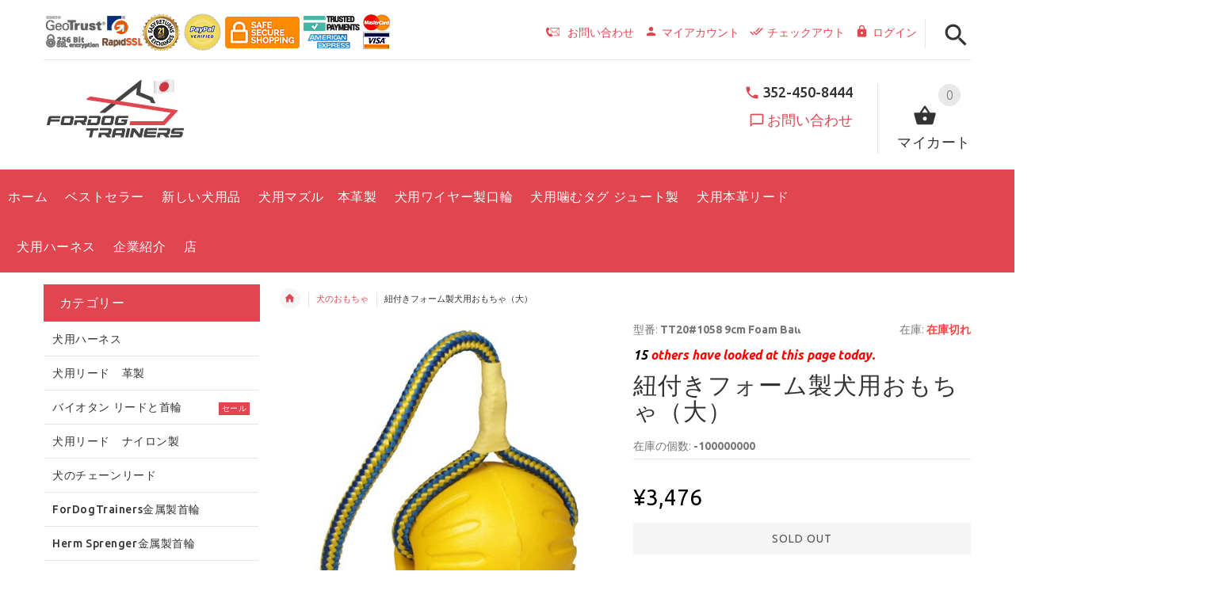

--- FILE ---
content_type: text/html; charset=utf-8
request_url: https://www.fordogtrainersjapan.com/%E7%8A%AC%E3%81%AE%E3%81%8A%E3%82%82%E3%81%A1%E3%82%83-c-79/%E7%B4%90%E4%BB%98%E3%81%8D%E3%83%95%E3%82%A9%E3%83%BC%E3%83%A0%E8%A3%BD%E7%8A%AC%E7%94%A8%E3%81%8A%E3%82%82%E3%81%A1%E3%82%83%E5%A4%A7-p-1430.html
body_size: 55140
content:
<!DOCTYPE html>
<html xmlns="http://www.w3.org/1999/xhtml" dir="ltr" lang="en">
<head>
<script>
    window.dataLayer = window.dataLayer || [];
    dataLayer.push({ ecommerce: null });
    (function(w,d,s,l,i){w[l]=w[l]||[];w[l].push({'gtm.start':
    new Date().getTime(),event:'gtm.js'});var f=d.getElementsByTagName(s)[0],
    j=d.createElement(s),dl=l!='dataLayer'?'&l='+l:'';j.async=true;j.src=
    'https://www.googletagmanager.com/gtm.js?id='+i+dl;f.parentNode.insertBefore(j,f);
    })(window,document,'script','dataLayer','GTM-5V3NW9HJ');
</script>
<title>紐付きフォーム製犬用おもちゃ（大） </title>
<meta http-equiv="Content-Type" content="text/html; charset=utf-8" />
<meta name="viewport" content="initial-scale = 1.0,maximum-scale = 1.0" />
<meta name="keywords" content="犬用おもちゃ、犬用投げるおもちゃ、犬用噛むおもちゃ、犬用おもちゃ安全、大型犬用おもちゃ　通販、超大型犬用おもちゃ　通販、犬のおもちゃボール、ドッグトーイ、わんこおもちゃ、愛犬のおもちゃ通販 プロングカラー、ピンチカラー、ドッグトレーニングカラー、クロガンカラー、チェーンカラー、スリップカラー、チョークカラー、チェーンリード、クロームドッグカラー、ステンレスドッグカラー、金属カラー" />
<meta name="description" content="大型犬～超大型犬に最適なサイズのおもちゃ❤犬にとっては100％安全なフォームで作られたおもちゃボール❤素敵なデザイン＆色❤便利なリープ付き❤デンタル効果のあるドッグトーイ❤犬の訓練・躾用具❤耐久性の高い犬用おもちゃ！ぜひお試しくださいませ！ヾ(*´∀｀*)ﾉ " />
<meta name="author" content="www.fordogtrainersjapan.com" />
<meta name="generator" content="shopping cart program by Zen Cart&reg;, http://www.zen-cart.com eCommerce" />
<link rel="icon" href="includes/templates/yourstore/images/uploads/favicon_1637651652.png" type="image/x-icon" />
<link rel="shortcut icon" href="includes/templates/yourstore/images/uploads/favicon_1637651652.png" type="image/x-icon" />
<base href="https://www.fordogtrainersjapan.com/" />
<link rel="canonical" href="https://www.fordogtrainersjapan.com/%E7%8A%AC%E3%81%AE%E3%81%8A%E3%82%82%E3%81%A1%E3%82%83-c-79/%E7%B4%90%E4%BB%98%E3%81%8D%E3%83%95%E3%82%A9%E3%83%BC%E3%83%A0%E8%A3%BD%E7%8A%AC%E7%94%A8%E3%81%8A%E3%82%82%E3%81%A1%E3%82%83%E5%A4%A7-p-1430.html" />
<link rel="alternate" href="https://www.fordogtrainersjapan.com/%E7%8A%AC%E3%81%AE%E3%81%8A%E3%82%82%E3%81%A1%E3%82%83-c-79/%E7%B4%90%E4%BB%98%E3%81%8D%E3%83%95%E3%82%A9%E3%83%BC%E3%83%A0%E8%A3%BD%E7%8A%AC%E7%94%A8%E3%81%8A%E3%82%82%E3%81%A1%E3%82%83%E5%A4%A7-p-1430.html?language=ja" hreflang="ja" />
<link rel="alternate" href="https://www.fordogtrainersjapan.com/%E7%8A%AC%E3%81%AE%E3%81%8A%E3%82%82%E3%81%A1%E3%82%83-c-79/%E7%B4%90%E4%BB%98%E3%81%8D%E3%83%95%E3%82%A9%E3%83%BC%E3%83%A0%E8%A3%BD%E7%8A%AC%E7%94%A8%E3%81%8A%E3%82%82%E3%81%A1%E3%82%83%E5%A4%A7-p-1430.html?language=en" hreflang="en" />
<!-- Theme File for Color -->
<!--CSS files Ends-->
<link rel="stylesheet" type="text/css" href="/includes/templates/yourstore/external/slick/slick.css" />
<link rel="stylesheet" type="text/css" href="/includes/templates/yourstore/css/templatecss.css" />
<link rel="stylesheet" type="text/css" href="/includes/templates/yourstore/css/custom_style.css" />
<link rel="stylesheet" type="text/css" href="/includes/templates/yourstore/external/font/style.css" />
<link rel="stylesheet" type="text/css" href="/includes/templates/yourstore/css/devicecss.css" />
<link rel="stylesheet" type="text/css" href="/includes/templates/yourstore/external/rs-plugin/css/settings.css" />
<link rel="stylesheet" type="text/css" href="/includes/templates/yourstore/css/style_imagehover.css" />
<link rel="stylesheet" type="text/css" href="/includes/templates/yourstore/css/stylesheet_combine_css.css" />
<link rel="stylesheet" type="text/css" href="/includes/templates/yourstore/css/stylesheet_pzen_ajxcart.css" />
<link rel="stylesheet" type="text/css" href="/includes/templates/yourstore/css/stylesheet_user_customcss.css" />
<link rel="stylesheet" type="text/css" href="/includes/templates/yourstore/css/japanese_stylesheet.css" />
<link rel="stylesheet" type="text/css" href="/includes/templates/yourstore/css/product_info.css" />

<!--Query Ends-->
<link rel='stylesheet' href="https://fonts.googleapis.com/css?family=Ubuntu%3A300%2C300italic%2C400%2C400italic%2C500%2C500italic%2C600%2C600italic%2C700%2C700italic%2C800%2C800italic" type="text/css" />
<style>

.product .btn.btn--ys.btn--xl, #RandomProducts .btn.btn--ys.btn--xl, .lst_comb_sec .btn.btn--ys.btn--xl{font-size: 14px;padding: 8px 10px 6px;}
.product .quick-view b{font-size:14px;padding:10px;}
@media (min-width: 1200px){.product .quick-view{margin-top: -18px;}}
@media (max-width:1300px){
	.product .btn.btn--ys.btn--xl{font-size: 14px;padding: 8px 1px;}
	.product .product__inside__info .btn--xl:not(.row-mode-visible) .icon {width: 35px;}
	.product .product__inside__info .btn--xl:not(.row-mode-visible){height: 35px;line-height: 18px;width: 35px;}
}

.content-bg-1{background: url("includes/templates/yourstore/images/uploads/content-bg-1_1473853051.jpg") center center repeat;}
.tooltip-inner{background-color: #E1454F;}
.tooltip.top .tooltip-arrow{border-top:5px solid #E1454F;}
.tooltip.left .tooltip-arrow{border-left:5px solid #E1454F;}
.tooltip.bottom .tooltip-arrow{border-bottom:5px solid #E1454F;}
.tooltip.right .tooltip-arrow{border-right:5px solid #E1454F;}
#product_name a:hover, #loginForm .buttonRow.back.important > a:hover, .buttonRow.back.important > a:hover, #checkoutSuccessOrderLink > a:hover, #checkoutSuccessContactLink > a:hover, #checkoutSuccess a.cssButton.button_logoff:hover, #subproduct_name > a, a.table_edit_button span.cssButton.small_edit:hover, #productReviewLink > a:hover, .buttonRow.product_price > a:hover, #searchContent a:hover, #siteMapList a:hover, .box_heading_style h1 a:hover, .info-links > li:hover a, #navBreadCrumb li a:hover, .footer-toplinks a:hover, .banner:hover .link:hover, #cartContentsDisplay a.table_edit_button:hover, #timeoutDefaultContent a:hover, #logoffDefaultMainContent > a span.pseudolink:hover, #createAcctDefaultLoginLink > a:hover, #unsubDefault a .pseudolink:hover, .review_content > p i.fa, .gv_faq a:hover, .alert > a:hover, .readmore,button, #shoppingCartDefault .buttonRow, .header-container .header .greeting a:hover, .header-container .header .cart-info .shopping_cart_link, .content.caption h2, .content.caption a, #reviewsContent > a:hover, .product-name-desc .product_name a:hover, .add_title, .btn.dropdown-toggle.btn-setting, .centerBoxContentsAlsoPurch .product-actions a, #specialsListing .item .product-actions a, #whatsNew .centerBoxContentsNew.centeredContent .product_price, #popularProducts .centerBoxContentsPopular.centeredContent .product_price, #featuredProducts .centerBoxContentsFeatured.centeredContent .product_price, .item .product_price, #specialsDefault .centerBoxContentsSpecials.centeredContent .product_price, #specialsListing .specialsListBoxContents .product_price, #alsopurchased_products .product_price, #upcomingProducts .product_price, .productListing-data .product_name > a:hover, .newproductlisting .product_name > a:hover, .brands-wrapper h2, .category-slideshow-wrapper h2, .box_heading h2, .custom-newsletter-left header > h2, .alsoPurchased header > h2, .product_price.total span.total_price, .breadcrumb-current, .cartTableHeading, #cartSubTotal, table#cartContentsDisplay tr th, #prevOrders .tableHeading th, #accountHistInfo .tableHeading th, #cartSubTotal, .remodal h1, .remodal-close:after, .remodal-confirm, .about-us-details header > h2, .cart_table .fa-times-circle:hover, .basketcol span.cartTitle, #viewCart a, .product-list .item:hover .info-right .product-title a, .extra-links li a:hover, .contact-us li.aboutus_mail a:hover, .prodinfo-actions .wish_link a, .prodinfo-actions .compare_link a, .about-us-details h3, #timeoutDefault .timeoutbuttons a:hover, .product-info-ratings .rating-links a.lnk:hover, .product-listview .product-info .name a:hover, .pseudolink:hover, .notfound_title {color: #E1454F;}
#checkoutSuccess a:hover, #siteMapMainContent a:hover, .login-buttons > a:hover, .alert > a:hover, #navBreadCrumb li:last-child a:hover, #cartImage > a:hover, .product_wishlist_name > a:hover, #compareDefaultMainContent a:hover, .index-ratings > a:hover, .link-list.inline a:hover, .copyright a:hover, .more_info_text, .body-container .product-container .product-top .product-info .quantity-container .lnk:hover, #description .product-tab p#productInfoLink a {color: #E1454F !important;}
/*Pagination*/
.pagination > li > a:hover, .pagination > li > span:hover, .pagination > li > a:focus, .pagination > li > span:focus{ color: #E1454F;background-color: #f5f5f5;border-color: transparent;}
/*Heading*/
h1 a:hover, h2 a:hover, h3 a:hover, h4 a:hover, h5 a:hover, h6 a:hover{color: #E1454F;text-decoration: none;}
a{color: #E1454F;text-decoration: none;}
a:hover, a:focus{color: #E1454F;text-decoration: underline;}
.title-decimal:before, .recent-post-box .figure{background: #E1454F;}
.link-banner1:hover{text-decoration: none;color: #E1454F;}
.hor-line{background-color: #E1454F;}
.color-custom, .color-custom:hover, .color, .color:hover, a.color, a.color:hover {color: #E1454F;}
.color-green-dark, .color-green-dark:hover {color: #E1454F;}
.bg-custom, .bg-green-dark{background-color: #E1454F;}
.simple-list li:before, .simple-list li.active > a, .simple-list-underline li:after, .simple-list-underline li.active > a {color: #E1454F;}
.simple-list li a:hover, .simple-list-underline li a:hover {color: #E1454F;text-decoration: none;}
.marker-list li, .marker-list-circle li:after{color: #E1454F;}
.marker-list li a {color: #E1454F;-webkit-transition:  all 300ms linear 0s;-moz-transition:  all 300ms linear 0s;-ms-transition:  all 300ms linear 0s;-o-transition:  all 300ms linear 0s;transition:  all 300ms linear 0s;}
.decimal-list li:before{color: #E1454F;}
.decimal-list a:hover{color: #E1454F !important;}
.categories-list li a:hover{color: #E1454F;}
.without-declaration-list li a:hover{color: #E1454F;}
.list-icon span{background-color: #E1454F;}
.list-arrow-right li:after, .list-arrow-right li a:hover {color: #E1454F;}
.icon-enable {color: #E1454F;}
blockquote.quote-left, blockquote.quote-left:before {color: #E1454F;}
.fill-bg-custom {background-color: #E1454F;}
.table-bordered-01 tbody tr td:first-child {color: #E1454F;}
dl dd a {color: #E1454F;text-decoration: underline;}
.link-icon, .link-color, .link-color:hover, .link-underline, .link-underline:hover {color: #E1454F;}
.media-box-link {background-color: #E1454F;}
.media-box-link:hover .icon {color: #E1454F;}
.bull-line {background: #E1454F;}
/* The dot */
#loader .dot {background-color: #E1454F;}
@keyframes dot1{ 0% { transform: rotateY(0) rotateZ(0) rotateX(0); background-color: #E1454F;} 45% { transform: rotateZ(180deg) rotateY(360deg) rotateX(90deg); background-color: #000000; animation-timing-function: cubic-bezier(0.15, 0.62, 0.72, 0.98);}
  90%, 100% {transform: rotateY(0) rotateZ(360deg) rotateX(180deg); background-color: #E1454F;}}
.toggle-menu .li-col-full .close:hover, .toggle-menu:hover {color: #E1454F;}
#header.header-layout-02 .account-row-list ul li a, #header.header-layout-03 .account-row-list ul li a {color: #E1454F;text-decoration: none;-webkit-transition:  all 0.3s 0s ease;-moz-transition:  all 0.3s 0s ease;-ms-transition:  all 0.3s 0s ease;-o-transition:  all 0.3s 0s ease;transition:  all 0.3s 0s ease;}
#header.header-layout-02 .h-address .icon, #header.header-layout-03 .h-address .icon{color: #E1454F;}
#header.header-layout-03 .stuck-nav .badge--color:after{border-top: 5px solid #E1454F;}
#header.header-layout-03 .stuck-nav {background-color: #E1454F;}
.footer-copyright a, footer .box-address .icon, footer.layout-5 .telephone-box address .icon {color: #E1454F;}
.v-links-list a {color: #E1454F;-webkit-transition:  all 200ms linear 0s;-moz-transition:  all 200ms linear 0s;-ms-transition:  all 200ms linear 0s;-o-transition:  all 200ms linear 0s;transition:  all 200ms linear 0s;}
.v-links-list a:active {color: #E1454F;}
.product__inside__name h2, .product__inside__name h2 a, .product .quick-view, .product .product__inside__info__link li a:hover, .product__inside__info__link li a:hover, .product .product__inside__info__link li:hover, .product .product__inside__info__link li:hover a, .product__inside__info__link li:hover, .product__inside__info__link li:hover span.text, .product-link li a:hover, .product-link li:hover, .product-link li:hover span.text, .product-listing.row-view > div .product__inside__review > a:hover, .product-info-outer #productPrevNext .product-prev:hover:before, .product-info-outer #productPrevNext .product-next:hover:before, .product-info__price, .product-info__review > a:last-child, .product-info__review > a:hover {color: #E1454F;}
.video-link {color: #E1454F;}
.delivery-banner__icon, .delivery-banner__text h3 {color: #E1454F;}
.slickArrowHover, .slick-prev:hover, .slick-next:hover, .carousel-products__button span:hover, .carousel-products__button span:focus {outline: none;background: #E1454F;}
.carousel-products__button .slick-arrow:hover,.product .quick-view:hover b {background-color: #E1454F;}
.nav-dot .slick-dots li.slick-active button:before, .banner-slider-button .slick-prev:hover:before, .banner-slider-button .slick-next:hover:before, .banner-slider-button .slick-prev:hover:before, .banner-slider-button .slick-next:hover:before{color: #E1454F;opacity: 1;}
/*==== banner-slider-button====*/
.banner-slider-button .slick-prev,.banner-slider-button .slick-next {background-color: transparent;}
.banner-slider-button .slick-prev:before, .banner-slider-button .slick-next:before {color: #fff;}
.slider-blog .box-foto:after{color: #E1454F;}
.link-hover-block:hover h6, .link-hover-block:hover h6 em {color: #E1454F !important;}
.slider-blog-layout1 .slider-blog__item .box-data:before, .slider-blog-layout1 .slider-blog__item h6 {color: #E1454F;}
.recent-post-box .figure{background: #E1454F;}
.recent-post-box .figure .figcaption{background-color: #E1454F;}
.recent-post-box h4, .recent-post-box h4 a, .recent-post-box .link-commet, .recent-post-box:hover .figcaption span{color: #E1454F;}
.fill-bg .slick-prev:hover:before, .fill-bg .slick-next:hover:before {color: #E1454F;}
.dropdown-link .icon {color: #E1454F;}
.image-link:hover .figcaption, .image-links-prototypes .image-link:hover .figcaption, .image-links-listing .image-link:hover .figcaption {color: #E1454F;}
.navbar-color-white .badge--color {background-color: #E1454F;}
.search a:hover .icon, #search-dropdown .input-outer button:hover, #search-dropdown-menu .input-outer button:hover,  #search-dropdown-fix .input-outer button:hover {color: #E1454F;}
.cart .dropdown > a .icon, .cart .dropdown-menu .cart__item__control a:hover {color: #333333 !important;}
.cart .dropdown-menu .cart__close:hover, .cart .dropdown-menu .cart__total span {color: #E1454F;}
.cart .dropdown-menu .cart__item__image:hover {outline: 2px solid #E1454F;}
.banner .figure, .banner-layout-1 .figure {background-color: #E1454F;}
.banner .figcaption .text.color, .box-baners .banner .figcaption .icon.color, .box-baners .banner .figcaption span.color, .box-baners .banner .figcaption span.color span, .box-baners .banner .figcaption em.color, .box-baners .banner .figcaption em.color span, .box-baners .banner .figcaption .text-custom, .box-baners .banner .figcaption .link-btn-20:hover, .box-baners .banner .figcaption .link-btn-20:hover span, .banner-icon__text h3 {color: #E1454F;}
.banner-icon:hover .banner-icon__icon {background: #E1454F;}
.banner-one-product .product-content .title a:hover, .banner-one-product .product-content .price{color: #E1454F;}
.input-counter span:hover{color: #E1454F;}
.link-img-hover:hover, .link-img-hover1:hover{background: #E1454F;}
.tp-caption1--wd-2, .tp-caption3--wd-2, .slider-layout-3 .tp-caption2--wd-2{color: #E1454F;}
.link-button{background-color: #E1454F;}
.link-button:hover{color: #E1454F !important;}
.button--border-thick{border: 2px solid #E1454F;}
.tp-leftarrow.default:hover, .tp-rightarrow.default:hover{background-color: #E1454F !important;}
.tp-caption--product-1 .title a, .tp-caption--product-1 .title, .tp-caption--product-1 .title a:focus, .tp-caption--product-1 .btn--ys:hover, .tp-caption--product-1 [data-btn="btn btn--ys"]:hover {color: #E1454F;}
.tp-banner-button1 .tp-leftarrow.default:hover, .tp-banner-button1 .tp-rightarrow.default:hover{color: #E1454F !important;}
.instafeed a, .instafeed a:after{background-color: #E1454F;}
.promos h2, .promos h2 a{color: #E1454F;}
.breadcrumbs .breadcrumb.breadcrumb--ys > li.home-link a {color: #E1454F;}
.collapse-block__title:after{color: #E1454F;}
.expander-list > li a:hover, .expander-list li > a.active, .expander-list .expander:before {color: #E1454F;}
#nav-cat li.submenu > a:before{color: #E1454F;}
.filter-list li span, .filter-list li a.icon:hover{color: #E1454F;}
.price-input input[type=text]{color: #E1454F;}
.compare__item__delete a, .compare__item__title h2 a:hover, #compareSlide .compareSlide__close:hover, #compareSlide .compareSlide__bot .clear-all, #compareSlide .compareSlide__bot .clear-all:hover, #compareSlide .compared-product__delete, #compareSlide .compared-product__name, .compare-table .link-close:hover{color: #E1454F;}
.vertical-carousel__item .price-box, .vertical-carousel__item__title h2 a:hover{color: #E1454F;}
.vertical-carousel .slick-prev:hover, .vertical-carousel .slick-next:hover{background: #E1454F;}
.subcategory-item a:hover .subcategory-item__title, .subcategory-item__title a:hover{color: #E1454F;}
.filters-row__view:hover, .filters-row__view.active, .filters-row__select .icon{color: #E1454F;}
.without-left-col#left-column .slide-column-close{color: #E1454F;}
.back-to-top{background-color: #E1454F;}
.post__title_block figure{background: #E1454F;}
.post__title_block time{ background-color: #E1454F;}
.post__meta a, .post__meta .icon {color: #E1454F;}
.recent-comments dt{ color: #E1454F;}
.gallery__item a:before{background-color: #E1454F;}
.shopping-cart-table__product-price, .shopping-cart-table__input input, .shopping-cart-table a, .shopping-cart-table__product-name a{color: #E1454F;}
.btn.updateall_btn:hover .btn--ys, .btn.updateall_btn:hover [data-btn="btn btn--ys"] {background: #E1454F;}
.table-total td{color: #E1454F;}
.block-underline-top .link-functional{color: #E1454F;}
.order-review-table__product-price, .order-review-table__input input, .order-review-table a, .order-review-table__product-name a {color: #E1454F;}
.table-total-checkout td, .table-wishlist__product-name, .table-wishlist__product-price, .table-wishlist__delete, .table-wishlist-1__product-price, .table-wishlist-1__product-name, .table-wishlist-1__product-name a { color: #E1454F;}
.nav-select-item li a .icon-clothes {color: #E1454F;}
.bigGallery .slick-prev:hover, .bigGallery .slick-next:hover { background: #E1454F;}
.lookbook .hint, .lookbook-layout2 .hint:before{background: #E1454F;}
.lookbook .hint-title, .lookbook-layout1 .hint-title, .lookbook-layout2 .hint-title, .lookbook-layout2 .hint .icon { color: #E1454F;}
.lookbook .hint__dot {border-color: #E1454F;}
.countdown-transparent .countdown-section{color: #E1454F;}
.title-aside-wrapper {background-color: #E1454F;}
.title-under:after {background: #E1454F;}
.slogan {color: #E1454F;}
.badge--color {background-color: #E1454F;}
.badge--color:after {border-top-color: #E1454F;}
.cartbox_overlay button.close.btn--ys.btn--sm, .btn--ys,[data-btn="btn btn--ys"] {background-color: #E1454F;}
.btn--ys:hover, .btn--ys:active, .btn--ys.focus, .btn--ys:focus,[data-btn="btn btn--ys"]:hover, [data-btn="btn btn--ys"]:active, [data-btn="btn btn--ys"]:focus {background: #E1454F;}
.cartbox_overlay button.close.btn--ys.btn--sm:hover, .btn--ys:hover, [data-btn="btn btn--ys"]:hover {color: #E1454F;background-color: #f5f5f5;}
.btn--ys.btn--light span, [data-btn="btn btn--ys"].btn--light span, [data-btn="btn btn--ys"].btn--invert, .btn--ys.btn--invert {color: #E1454F;}
.btn--ys.btn--light:hover, [data-btn="btn btn--ys"].btn--light:hover, [data-btn="btn btn--ys"].btn--invert:hover, .btn--ys.btn--invert:hover {background-color: #E1454F;}
.btn--border:hover, .btn--border:active, .btn--border.focus, .btn--border:focus {background: #E1454F;}
.btn--border:hover { color: #E1454F}
.btn--border:hover {background-color: #f5f5f5;}
.button--tamaya::before, .button--tamaya::after {background: #E1454F;}
.btn-img.active, .btn-img:hover {background-color: #E1454F;}
.select-basket .dropdown-toggle {background-color: #E1454F;}
.select-basket__table tfoot td {color: #E1454F;}
.radio input:focus + .outer .inner, .radio .inner { background-color: #E1454F;}
.checkbox-group label .check:before {color: #E1454F;}
input[type=checkbox]:checked ~ label .box {border-color: #E1454F;}
.form-control:focus, input.visibleField:focus {border-color: #E1454F;}
.input-group-addon {color: #E1454F;}
.tag:hover, .tags-list li a:hover {background-color: #E1454F; border-color: #E1454F;}
.pagination li a .icon {color: #E1454F;}
.white-modal .modal-header .close {color: #E1454F;}
.comments .media-body .media-title {color: #E1454F;}
.panel .panel-heading .panel-title:after {color: #E1454F;}
.panel .panel-heading.active .panel-heading__number { background-color: #E1454F;}
.link-functional .icon, .link-functional .fa, .link-functional:hover {color: #E1454F;}
.buttonRow.btn.btn--ys:hover > a, [data-btn="btn btn--ys"].buttonRow:hover > a {color: #E1454F;}
.sidebox_content a:hover, .sidebox_content .price-box { color: #E1454F;}
@media (max-width: 479px){.carousel-products__button span.btn-prev:hover, .carousel-products__button span.btn-next:hover {outline: none;background: #E1454F;}
}
@media (max-width: 510px){.slider-blog-layout1 .slider-blog__item .box-foto:before{color: #E1454F;}}
@media (min-width: 768px){
.product .carousel-control:hover,.product .carousel-control:focus {outline: none;background: #E1454F;}
.slick-arrow-bottom .slick-prev:hover:before, .slick-arrow-bottom .slick-next:hover:before {color: #E1454F;}
.slick-arrow-top .slick-prev:hover, .slick-arrow-top .slick-next:hover {background-color: #E1454F;}
.nav-tabs--ys > li.active > a:before {background-color: #E1454F;}
.nav-tabs--ys-center li.active > a{border-bottom: 5px solid #E1454F !important;}
.nav-tabs--ys-center1 li.active > a{border-bottom: 3px solid #E1454F !important;}
}
@media (max-width: 767px){
.product-listing:not(.carousel-products-mobile) .product .product__inside__info .btn--xl:not(.row-mode-visible):hover .icon {color: #E1454F;}
.slider-blog .box-foto:after {color: #E1454F;}
.nav-tabs li a:hover {color: #E1454F;}
.nav-tabs li.active a {background: #E1454F !important;}
.mobile-collapse__title:before {color: #E1454F;}
}
@media (max-width: 768px){
.subscribe-box #mc_embed_signup input:focus, .subscribe-box #mc_embd_signup input:focus{border-color: #E1454F;}
footer .mobile-collapse .mobile-collapse__title:hover{color: #E1454F;}
footer .mobile-collapse.open .mobile-collapse__title{color: #E1454F;}
}
@media (max-width: 991px){
#left-column .slide-column-close {color: #E1454F;}
.table-wishlist .visible-icon .icon {color: #E1454F;}
}
@media (min-width: 1025px) {
.dropdown .dropdown-menu > li > a .icon, .dropdown > a:hover .icon { color: #E1454F;}
header #mainMenu .navbar-nav > li > a .act-underline:before, header #leftMenu .navbar-nav > li > a .act-underline:before{background-color: #ffffff;}
.navbar-vertical #mainMenu .navbar-nav > li > a:before, .navbar-vertical #leftMenu .navbar-nav > li > a:before {background-color: #E1454F;}
.megamenu > li li > a:not(:only-child):after, .megamenu__submenu li a .icon, .megamenu .megamenu__submenu--marked li > a:before {color: #E1454F;}
.megamenu__subtitle span:first-child,#mainMenu .mn1 li > ul,#leftMenu .mn1 li > ul {border-bottom: 2px solid #E1454F !important;}
.megamenu__subtitle:hover span:first-child, .megamenu > li:hover .megamenu__subtitle span {color: #E1454F;}
.navbar.navbar-vertical #mainMenu .navbar-nav > li > a .icon, .navbar.navbar-vertical #mainMenu .navbar-nav > li > a:hover, .navbar.navbar-vertical #leftMenu .navbar-nav > li > a .icon, .navbar.navbar-vertical #leftMenu .navbar-nav > li > a:hover {color: #E1454F;}
.navbar.navbar-vertical #mainMenu .navbar-nav > li:hover .dropdown-menu:before, .navbar.navbar-vertical #leftMenu .navbar-nav > li:hover .dropdown-menu:before {background-color: #E1454F;}
.cart .dropdown-menu.slide-from-top .cart__item__info__title h2 a {color: #E1454F;}
.cart .dropdown-menu.slide-from-top .cart__item__edit .icon, .cart .dropdown-menu.slide-from-top .cart__item__delete .icon {color: #E1454F; font-size:27px;}
#header.header-layout-04 .account:hover .icon {color: #E1454F !important;}
}
@media (max-width: 1024px){
.dropdown > a:hover .icon, .dropdown .dropdown-menu--xs-full a:not(.btn) .icon{color: #E1454F;}
.dropdown .dropdown-menu__close a{color: #E1454F !important;}
.responsive-menu > ul li a:hover, .responsive-menu > ul li.dl-back a, .responsive-menu > ul li.dl-close a, .responsive-menu li > a:not(:only-child):after {
color: #E1454F;}
#cboxClose:hover, .canvas-menu #cboxClose:hover:before {color: #E1454F;}
#off-canvas-menu ul li .name.open a {color: #E1454F;}
#search-dropdown .search__close .icon:hover, #search-dropdown-menu .search__close .icon:hover, #search-dropdown-fix .search__close .icon:hover {color: #E1454F;}
.cart .dropdown-menu .cart__close span, .cart .dropdown-menu .cart__item__info__title h2 a, .cart .dropdown-menu .cart__item__info__details a, .cart .dropdown-menu .btn.btn--ys:hover .icon, .cart .dropdown-menu [data-btn="btn btn--ys"]:hover .icon, .cart .dropdown-menu [data-btn="btn btn--ys"]:focus .icon, .cart .dropdown-menu .btn.btn--ys:focus .icon {color: #E1454F;}
.cart .dropdown-menu .cart__item__control a { max-width: 30px !important;color: #E1454F !important;}
#header .navbar, #header .settings {background-color: #E1454F;}
}
/* Theme Color Ends*/
.separator-section hr, .content hr, hr.hr-md {border-width: 1px 0 0;border-color : #E5E5E5;}
.separator-section hr {
    position: relative;
    top: 0;
    width: 100%;
    display: inline-block;
}
header.header-style-1 .header-nav, header.header-style-2 .header-nav {margin-top: 0px;}
header.header-style-2, header.header-style-1 {position:relative;}
header.header-style-1 .header-nav .navbar,header.header-style-2 .header-nav .navbar {background: rgba(0, 0, 0, 0.88) none repeat scroll 0 0;}
footer .links-social{margin-top:50px;}
.navbar-vertical.fill-bg #mainMenu .navbar-nav > li > a::before, .navbar-vertical.fill-bg #leftMenu .navbar-nav > li > a::before{background-color:#E1454F;}
.navbar.navbar-vertical.fill-bg #mainMenu .navbar-nav > li > a, .navbar.navbar-vertical.fill-bg #leftMenu .navbar-nav > li > a {background: #E1454F none repeat scroll 0 0;border-bottom:1px solid rgba(250, 250, 250, 0.2);color: #fff;}
/*** Menu SHOP start ***/
@media (min-width: 1024px) {
#mainMenu .mn1 li > ul li > ul, #leftMenu .mn1 li > ul li > ul {border-top: 2px solid #E1454F;}
#mainMenu ul ul li.submenu::before, #leftMenu ul ul li.submenu::before {border-color: transparent transparent transparent #E1454F;}
#mainMenu ul ul li.submenu:hover::before, #leftMenu ul ul li.submenu:hover::before {border-color: #E1454F transparent transparent transparent;}
}
/*** Menu SHOP end ***/
/*** fix user menu start ***/
@media (max-width: 1024px) {
#header.header-layout-03 .fixedbar .fix-user-menu .account {background-color: #E1454F;}
}
/*** fix user menu end ***/
/*** models sizes table start ***/
.table-models-sizes-legend span {color: #E1454F; font-weight: bold;}
.table-models-sizes th {background-color: #E1454F;}
/*** models sizes table end ***/
/*** products bar, products tabs start ***/
.products-bar, .products-bar-fixed, .product-info .btn--ys {background-color: #E1454F;}
.product-info .btn--ys:hover {background-color: #f5f5f5;}
.products-bar-fixed-btn .btn, .f-short-tabs-nav span {color: #E1454F;}
.f-tab-header-active {background: #E1454F url(/images/icons/icon_arrow_small_up_big.png) 10px 50% no-repeat;}
.f-short-tab-link-active {border-bottom: 2px solid #E1454F;}
/*** products bar, products tabs end ***/
/*** Add to Cart button in product card ***/
.buybtn_cover{background:#E1454F;position: relative;}
/** Add to Cart button in category **/
.buybtn_ctg_cover{background:#E1454F;position: relative;float:left;}

/*** Click to check it out***/
.btn_check_out{background:#E1454F;}
.btn_check_out:hover {
    background:#E1454F !important;
    color:#fff!important;
    transform: scale(1.1);}

.checkout_button.btn.pull-right {
   background-color: #217C13;
   height: 50px;
   margin-top: -5px;
}

.checkout_button.btn.pull-right a {
   padding: 5px 25px 10px 10px;
}
.checkout_button.btn span {
   color: #FFF !important;
}
.check [data-btn="btn btn--ys"] {
   background-color: #217C13 !important;
   color: #FFF;
}
.cart .dropdown-menu .cart__item__info__title h2 {
    font-size: 15px !important;
    line-height: 1.3em !important;
    padding: 0 40px 10px 0 !important;
}

.checkout_button a {
    display: inline-block;
    height: 100%;
    width: 100%;
    padding: 10px 25px 10px 10px;
    position: relative;
    z-index: 2;
}	
.checkout_button .icon {
    position: absolute;
    top: 57%;
    right: calc(50% - 90px);
    left: auto;
    transform: translate(-50%,-50%);
}	
</style><script src="includes/templates/yourstore/external/jquery/jquery-2.1.4.min.js"></script>
</head>

<body id="productinfoBody" class="two-columns-home fnt-small">
					<div id="loader-wrapper">
			<div id="loader">
				<div class="dot"></div>
				<div class="dot"></div>
				<div class="dot"></div>
				<div class="dot"></div>
				<div class="dot"></div>
				<div class="dot"></div>
				<div class="dot"></div>
				<div class="dot"></div>
			</div>
		</div>
				

<!-- Back to top -->
<div class="back-to-top"><span class="icon-keyboard_arrow_up"></span></div>
<!-- /Back to top -->
<!--bof-header logo and navigation display-->
<!-- mobile menu -->
<div class="hidden">
    <nav id="off-canvas-menu">
	<ul class="expander-list">
		<li>
			<span class="name">
				<a href="https://www.fordogtrainersjapan.com/"><span class="act-underline">ホーム</span>
				</a>
			</span>
		</li>
		<li>
			<span class="name">
				<a href="/contact_us.html">
					<span class="act-underline">お問い合わせ</span>
				</a>
			</span>
		</li>
		
		<!--Display the EZ Pages link in Menu. Uncomment if needed. -->
								                                    			                        			                        			                        			                        			                        			                        			                        			    							<!--EZ Pages Menu Ends Here-->
				<li><span class="name mobmn">
<a href="https://www.fordogtrainersjapan.com/%E7%8A%AC%E7%94%A8%E3%83%8F%E3%83%BC%E3%83%8D%E3%82%B9-c-4/">犬用ハーネス</a></span></li><li><span class="name mobmn">
<a href="https://www.fordogtrainersjapan.com/%E7%8A%AC%E7%94%A8%E3%83%AA%E3%83%BC%E3%83%89%E3%80%80%E9%9D%A9%E8%A3%BD-c-82/">犬用リード　革製</a></span></li><li><span class="name mobmn">
<a href="https://www.fordogtrainersjapan.com/%E3%83%90%E3%82%A4%E3%82%AA%E3%82%BF%E3%83%B3-%E3%83%AA%E3%83%BC%E3%83%89%E3%81%A8%E9%A6%96%E8%BC%AA-c-141/">バイオタン リードと首輪</a></span></li><li><span class="name mobmn">
<a href="https://www.fordogtrainersjapan.com/%E7%8A%AC%E7%94%A8%E3%83%AA%E3%83%BC%E3%83%89%E3%80%80%E3%83%8A%E3%82%A4%E3%83%AD%E3%83%B3%E8%A3%BD-c-85/">犬用リード　ナイロン製</a></span></li><li><span class="name mobmn">
<a href="https://www.fordogtrainersjapan.com/%E7%8A%AC%E3%81%AE%E3%83%81%E3%82%A7%E3%83%BC%E3%83%B3%E3%83%AA%E3%83%BC%E3%83%89-c-84/">犬のチェーンリード</a></span></li><li><span class="name mobmn">
<a href="https://www.fordogtrainersjapan.com/fordogtrainers%E9%87%91%E5%B1%9E%E8%A3%BD%E9%A6%96%E8%BC%AA-c-114/">ForDogTrainers金属製首輪</a></span></li><li><span class="name mobmn">
<a href="https://www.fordogtrainersjapan.com/herm-sprenger%E9%87%91%E5%B1%9E%E8%A3%BD%E9%A6%96%E8%BC%AA-c-1/">Herm Sprenger金属製首輪</a></span></li><li><span class="name mobmn">
<a href="https://www.fordogtrainersjapan.com/%E7%8A%AC%E7%94%A8%E9%A6%96%E8%BC%AA%E3%80%80%E9%9D%A9%E8%A3%BD-c-58/">犬用首輪　革製</a></span></li><li><span class="name mobmn">
<a href="https://www.fordogtrainersjapan.com/%E3%83%87%E3%82%B3%E9%9D%A9%E8%A3%BD%E9%A6%96%E8%BC%AA-c-86/">デコ革製首輪</a></span></li><li><span class="name mobmn">
<a href="https://www.fordogtrainersjapan.com/%E3%83%8A%E3%82%A4%E3%83%AD%E3%83%B3%E8%A3%BD%E9%A6%96%E8%BC%AA-c-68/">ナイロン製首輪</a></span></li><li><span class="name mobmn">
<a href="https://www.fordogtrainersjapan.com/%E7%8A%AC%E7%94%A8%E5%8F%A3%E8%BC%AA%E3%83%9E%E3%82%BA%E3%83%AB%E3%80%80%E9%9D%A9%E8%A3%BD-c-3/">犬用口輪・マズル　革製</a></span></li><li><span class="name mobmn">
<a href="https://www.fordogtrainersjapan.com/%E7%8A%AC%E7%94%A8%E5%8F%A3%E8%BC%AA%E3%80%80%E3%83%AF%E3%82%A4%E3%83%A4%E3%83%BC%E8%A3%BD-c-62/">犬用口輪　ワイヤー製</a></span></li><li><span class="name mobmn">
<a href="https://www.fordogtrainersjapan.com/%E7%8A%AC%E7%A8%AE%E3%81%A7%E9%81%B8%E3%81%B6%E3%83%AF%E3%82%A4%E3%83%A4%E3%83%BC%E5%8F%A3%E8%BC%AA-c-87/">犬種で選ぶワイヤー口輪</a></span></li><li><span class="name mobmn">
<a href="https://www.fordogtrainersjapan.com/%E7%8A%AC%E7%A8%AE%E3%81%A7%E9%81%B8%E3%81%B6%E6%9C%AC%E9%9D%A9%E5%8F%A3%E8%BC%AA-c-88/">犬種で選ぶ本革口輪</a></span></li><li><span class="name mobmn">
<a href="https://www.fordogtrainersjapan.com/%E7%8A%AC%E8%A8%93%E7%B7%B4%E7%94%A8%E7%89%87%E8%A2%96-c-61/">犬訓練用片袖</a></span></li><li><span class="name mobmn">
<a href="https://www.fordogtrainersjapan.com/%E3%83%95%E3%82%A1%E3%82%A4%E3%83%A4%E3%83%BC%E3%83%9B%E3%83%BC%E3%82%B9%E3%82%BF%E3%82%B0-c-70/">ファイヤーホースタグ</a></span></li><li><span class="name mobmn">
<a href="https://www.fordogtrainersjapan.com/%E5%99%9B%E3%81%BF%E4%BB%98%E3%81%8D%E3%83%91%E3%83%83%E3%83%89-c-73/">噛み付きパッド</a></span></li><li><span class="name mobmn">
<a href="https://www.fordogtrainersjapan.com/%E3%83%95%E3%83%A9%E3%83%B3%E3%82%B9%E3%83%AA%E3%83%8D%E3%83%B3%E3%82%BF%E3%82%B0-c-76/">フランスリネンタグ</a></span></li><li><span class="name mobmn">
<a href="https://www.fordogtrainersjapan.com/%E9%9D%A9%E8%A3%BD%E5%99%9B%E3%81%BF%E4%BB%98%E3%81%8D%E3%82%BF%E3%82%B0-c-75/">革製噛み付きタグ</a></span></li><li><span class="name mobmn">
<a href="https://www.fordogtrainersjapan.com/%E9%BA%BB%E3%81%AE%E3%82%BF%E3%82%B0%E3%83%91%E3%83%83%E3%83%89-c-74/">麻のタグ・パッド</a></span></li><li><span class="name mobmn">
<a href="https://www.fordogtrainersjapan.com/fdt-artisan-%E3%83%87%E3%82%B6%E3%82%A4%E3%83%B3-%E7%8A%AC%E3%81%AE%E9%A6%96%E8%BC%AA-c-118/">★♪FDT Artisan デザイン 犬の首輪♪★</a></span></li><li><span class="name mobmn">
<a href="https://www.fordogtrainersjapan.com/%E3%82%A2%E3%83%A0%E3%82%B9%E3%82%BF%E3%83%83%E3%83%95-c-102/">アムスタッフ</a></span></li><li><span class="name mobmn">
<a href="https://www.fordogtrainersjapan.com/%E3%82%A2%E3%83%A1%E3%83%AA%E3%82%AB%E3%83%B3%E3%83%96%E3%83%AB%E3%83%89%E3%83%83%E3%82%B0-c-105/">アメリカン・ブルドッグ</a></span></li><li><span class="name mobmn">
<a href="https://www.fordogtrainersjapan.com/%E3%82%A2%E3%83%A9%E3%82%B9%E3%82%AB%E3%83%B3%E3%83%9E%E3%83%A9%E3%83%9F%E3%83%A5%E3%83%BC%E3%83%88-c-128/">アラスカン・マラミュート</a></span></li><li><span class="name mobmn">
<a href="https://www.fordogtrainersjapan.com/%E3%82%A4%E3%83%B3%E3%82%B0%E3%83%AA%E3%83%83%E3%82%B7%E3%83%A5%E3%83%9D%E3%82%A4%E3%83%B3%E3%82%BF%E3%83%BC-c-127/">イングリッシュ・ポインター</a></span></li><li><span class="name mobmn">
<a href="https://www.fordogtrainersjapan.com/%E3%82%A6%E3%82%A8%E3%82%B9%E3%83%88%E3%82%B7%E3%83%99%E3%83%AA%E3%82%A2%E3%83%B3%E3%83%A9%E3%82%A4%E3%82%AB-c-133/">ウエスト・シベリアン・ライカ</a></span></li><li><span class="name mobmn">
<a href="https://www.fordogtrainersjapan.com/%E3%82%AB%E3%83%8D%E3%82%B3%E3%83%AB%E3%82%BD%E3%80%80%E7%8A%AC%E7%94%A8%E5%93%81-c-138/">カネコルソ　犬用品</a></span></li><li><span class="name mobmn">
<a href="https://www.fordogtrainersjapan.com/%E3%82%B0%E3%83%AC%E3%83%BC%E3%82%BF%E3%83%BC%E3%82%B9%E3%82%A4%E3%82%B9%E3%83%9E%E3%82%A6%E3%83%B3%E3%83%86%E3%83%B3%E3%83%89%E3%83%83%E3%82%B0-c-121/">グレーター・スイス・マウンテン・ドッグ</a></span></li><li><span class="name mobmn">
<a href="https://www.fordogtrainersjapan.com/%E3%82%B0%E3%83%AC%E3%83%BC%E3%83%88%E3%83%87%E3%83%BC%E3%83%B3-c-101/">グレート・デーン</a></span></li><li><span class="name mobmn">
<a href="https://www.fordogtrainersjapan.com/%E3%82%B3%E3%83%AA%E3%83%BC-c-117/">コリー</a></span></li><li><span class="name mobmn">
<a href="https://www.fordogtrainersjapan.com/%E3%82%B3%E3%83%BC%E3%82%AB%E3%82%B7%E3%82%A2%E3%83%B3%E3%82%B7%E3%82%A7%E3%83%91%E3%83%BC%E3%83%89%E3%83%89%E3%83%83%E3%82%B0-c-123/">コーカシアン・シェパード・ドッグ</a></span></li><li><span class="name mobmn">
<a href="https://www.fordogtrainersjapan.com/%E3%82%B4%E3%83%BC%E3%83%AB%E3%83%87%E3%83%B3%E3%83%AC%E3%83%88%E3%83%AA%E3%83%BC%E3%83%90%E3%83%BC-c-94/">ゴールデンレトリーバー</a></span></li><li><span class="name mobmn">
<a href="https://www.fordogtrainersjapan.com/%E3%82%B5%E3%82%A6%E3%82%B9%E3%83%AD%E3%82%B7%E3%82%A2%E3%83%B3%E3%82%B7%E3%82%A7%E3%83%91%E3%83%BC%E3%83%89-c-142/">サウス・ロシアン・シェパード</a></span></li><li><span class="name mobmn">
<a href="https://www.fordogtrainersjapan.com/%E3%82%B5%E3%83%A2%E3%82%A8%E3%83%89-c-124/">サモエド</a></span></li><li><span class="name mobmn">
<a href="https://www.fordogtrainersjapan.com/%E3%82%B7%E3%83%99%E3%83%AA%E3%82%A2%E3%83%B3%E3%83%8F%E3%82%B9%E3%82%AD%E3%83%BC-c-91/">シベリアン・ハスキー</a></span></li><li><span class="name mobmn">
<a href="https://www.fordogtrainersjapan.com/%E3%82%B7%E3%83%A3%E3%83%BC%E3%83%9A%E3%82%A4-c-104/">シャー・ペイ</a></span></li><li><span class="name mobmn">
<a href="https://www.fordogtrainersjapan.com/%E3%82%B8%E3%83%A3%E3%82%A4%E3%82%A2%E3%83%B3%E3%83%88%E3%82%B7%E3%83%A5%E3%83%8A%E3%82%A6%E3%82%B6%E3%83%BC-c-122/">ジャイアント・シュナウザー</a></span></li><li><span class="name mobmn">
<a href="https://www.fordogtrainersjapan.com/%E3%82%B8%E3%83%A3%E3%83%BC%E3%83%9E%E3%83%B3%E3%82%B7%E3%82%A7%E3%83%91%E3%83%BC%E3%83%89%E3%83%89%E3%83%83%E3%82%B0-c-96/">ジャーマン・シェパード・ドッグ</a></span></li><li><span class="name mobmn">
<a href="https://www.fordogtrainersjapan.com/%E3%82%B9%E3%83%91%E3%83%8B%E3%82%A8%E3%83%AB-c-120/">スパニエル</a></span></li><li><span class="name mobmn">
<a href="https://www.fordogtrainersjapan.com/%E3%82%BF%E3%83%BC%E3%83%93%E3%83%A5%E3%83%AC%E3%83%B3-c-116/">タービュレン</a></span></li><li><span class="name mobmn">
<a href="https://www.fordogtrainersjapan.com/%E3%83%80%E3%83%AB%E3%83%A1%E3%82%B7%E3%82%A2%E3%83%B3-c-107/">ダルメシアン</a></span></li><li><span class="name mobmn">
<a href="https://www.fordogtrainersjapan.com/%E3%83%89%E3%83%BC%E3%83%99%E3%83%AB%E3%83%9E%E3%83%B3-c-95/">ドーベルマン</a></span></li><li><span class="name mobmn">
<a href="https://www.fordogtrainersjapan.com/%E3%83%8A%E3%83%9D%E3%83%AA%E3%82%BF%E3%83%B3%E3%83%9E%E3%82%B9%E3%83%86%E3%82%A3%E3%83%95-c-134/">ナポリタン・マスティフ</a></span></li><li><span class="name mobmn">
<a href="https://www.fordogtrainersjapan.com/%E3%83%8B%E3%83%A5%E3%83%BC%E3%83%95%E3%82%A1%E3%83%B3%E3%83%89%E3%83%A9%E3%83%B3%E3%83%89-c-112/">ニューファンドランド</a></span></li><li><span class="name mobmn">
<a href="https://www.fordogtrainersjapan.com/%E3%83%93%E3%83%BC%E3%82%B0%E3%83%AB-c-98/">ビーグル</a></span></li><li><span class="name mobmn">
<a href="https://www.fordogtrainersjapan.com/%E3%83%94%E3%83%83%E3%83%88%E3%83%96%E3%83%AB-c-100/">ピットブル</a></span></li><li><span class="name mobmn">
<a href="https://www.fordogtrainersjapan.com/%E3%83%95%E3%83%AC%E3%83%B3%E3%83%81%E3%83%96%E3%83%AB%E3%83%89%E3%83%83%E3%82%AF-c-92/">フレンチブルドック</a></span></li><li><span class="name mobmn">
<a href="https://www.fordogtrainersjapan.com/%E3%83%96%E3%83%A9%E3%83%83%E3%82%AF%E3%83%AD%E3%82%B7%E3%82%A2%E3%83%B3%E3%83%86%E3%83%AA%E3%82%A2-c-130/">ブラック・ロシアン・テリア</a></span></li><li><span class="name mobmn">
<a href="https://www.fordogtrainersjapan.com/%E3%83%96%E3%83%AB%E3%83%86%E3%83%AA%E3%82%A2-c-97/">ブルテリア</a></span></li><li><span class="name mobmn">
<a href="https://www.fordogtrainersjapan.com/%E3%83%96%E3%83%AB%E3%83%89%E3%83%83%E3%82%B0-c-103/">ブルドッグ</a></span></li><li><span class="name mobmn">
<a href="https://www.fordogtrainersjapan.com/%E3%83%96%E3%83%AB%E3%83%9E%E3%82%B9%E3%83%86%E3%82%A3%E3%83%95-c-108/">ブル・マスティフ</a></span></li><li><span class="name mobmn">
<a href="https://www.fordogtrainersjapan.com/%E3%83%9C%E3%82%AF%E3%82%B5%E3%83%BC-c-106/">ボクサー</a></span></li><li><span class="name mobmn">
<a href="https://www.fordogtrainersjapan.com/%E3%83%9C%E3%83%AB%E3%83%89%E3%83%BC%E3%83%9E%E3%82%B9%E3%83%86%E3%82%A3%E3%83%95-c-109/">ボルドー・マスティフ</a></span></li><li><span class="name mobmn">
<a href="https://www.fordogtrainersjapan.com/%E3%83%9E%E3%82%B9%E3%83%86%E3%82%A3%E3%83%95-c-113/">マスティフ</a></span></li><li><span class="name mobmn">
<a href="https://www.fordogtrainersjapan.com/%E3%83%9E%E3%83%AA%E3%83%8E%E3%82%A2-c-93/">マリノア</a></span></li><li><span class="name mobmn">
<a href="https://www.fordogtrainersjapan.com/%E3%83%A2%E3%82%B9%E3%82%AF%E3%83%AF%E3%83%B3%E3%82%AC%E3%83%BC%E3%83%87%E3%82%A3%E3%82%A2%E3%83%B3%E3%83%9E%E3%82%B9%E3%83%86%E3%82%A3%E3%83%95-c-132/">モスクワン・ガーディアン・マスティフ</a></span></li><li><span class="name mobmn">
<a href="https://www.fordogtrainersjapan.com/%E3%83%A9%E3%83%96%E3%83%A9%E3%83%89%E3%83%BC%E3%83%AB%E3%83%AC%E3%83%88%E3%83%AA%E3%83%90%E3%83%BC-c-110/">ラブラドール・レトリバー</a></span></li><li><span class="name mobmn">
<a href="https://www.fordogtrainersjapan.com/%E3%83%AD%E3%83%83%E3%83%88%E3%83%AF%E3%82%A4%E3%83%A9%E3%83%BC-c-111/">ロットワイラー</a></span></li><li><span class="name mobmn">
<a href="https://www.fordogtrainersjapan.com/%E5%9B%9B%E5%9B%BD%E7%8A%AC%E3%80%80%E5%9C%9F%E4%BD%90%E7%8A%AC%E3%80%80%E7%8A%AC%E7%94%A8%E5%93%81-c-139/">四国犬　土佐犬　犬用品</a></span></li><li><span class="name mobmn">
<a href="https://www.fordogtrainersjapan.com/%E7%8A%AC%E7%94%A8%E3%83%8F%E3%83%BC%E3%83%8D%E3%82%B9%E3%80%80%E3%82%BB%E3%83%BC%E3%83%AB-c-115/">犬用ハーネス　セール！</a></span></li><li><span class="name mobmn">
<a href="https://www.fordogtrainersjapan.com/%E7%A7%8B%E7%94%B0%E7%8A%AC-c-140/">秋田犬</a></span></li><li><span class="name mobmn">
<a href="https://www.fordogtrainersjapan.com/%E7%8A%AC%E3%81%AE%E3%82%B1%E3%82%A2%E7%94%A8%E5%93%81%E3%82%A2%E3%82%AF%E3%82%BB%E3%82%B5%E3%83%AA%E3%83%BC-c-8/">犬のケア用品・アクセサリー</a></span></li><li><span class="name mobmn">
<a href="https://www.fordogtrainersjapan.com/%E7%8A%AC%E3%81%AE%E3%81%8A%E3%82%82%E3%81%A1%E3%82%83-c-79/">犬のおもちゃ</a></span></li><li><span class="name mobmn">
<a href="https://www.fordogtrainersjapan.com/%E7%8A%AC%E8%A8%93%E7%B7%B4%E7%94%A8%E5%85%B7-c-78/">犬訓練用具</a></span></li><li><span class="name mobmn">
<a href="https://www.fordogtrainersjapan.com/%E7%8A%AC%E8%A8%93%E7%B7%B4%E5%A3%AB%E7%94%A8%E3%82%B9%E3%83%BC%E3%83%84%E4%BF%9D%E8%AD%B7%E6%9C%8D-c-89/">犬訓練士用スーツ・保護服</a></span></li>	</ul>
</nav></div>
<!-- mobile menu -->
<!-- Header Container -->
<div class="header-wrapper">
    <header id="header" class="header-layout-03 fill-bg-dark">
        <div class="container">
            <div class="row">					
                <!-- col-left -->
                <div class="col-sm-6 col-md-5 col-lg-5 col-xl-6">						
                    <div class="settings">
                        <div class="badges mobile-menu-off">
                            <img src="images/icons/badges.png" alt="fdt badges">
                        </div>
                         
                                            </div>
                </div>
                <!-- /col-left -->
                <!-- col-right -->
                <div class="col-sm-6 col-md-7 col-lg-7 col-xl-6 text-right">						
                    <!-- search start -->
                    <div class="search link-inline pull-right mobile-menu-off">
                        <a href="#" class="search__open"><span class="icon icon-search"></span></a>
                        <div id="search-dropdown" class="">
                            <!--Search Bar-->
                            <form name="quick_find_header" action="https://www.fordogtrainersjapan.com/advanced_search_result.html" method="get"><input type="hidden" name="main_page" value="advanced_search_result" /><input type="hidden" name="search_in_description" value="0" /><div class="input-outer"><input type="text" name="keyword" id="search-top" maxlength="30" placeholder="店全体を表示" /><button class="icon icon-search" title="" type="submit"></button></div><a href="#" class="search__close"><span class="icon icon-close"></span></a></form>                            <!--Search Bar Ends-->
                        </div>
                    </div>
                    <!-- search end -->
                    <!-- account menu start -->
                    <div class="account link-inline hidden mobile-menu-on">
                        <div class="dropdown text-right">
                            <a class="dropdown-toggle" data-toggle="dropdown">
                            <span class="icon icon-person "></span>
                            </a>
                            <ul class="dropdown-menu dropdown-menu--xs-full">
                                <li>
                                    <a class='my_account svg' href="/contact_us.html" role="navigation" aria-label="Contact page"><svg id="Layer_1" data-name="Layer 1" xmlns="http://www.w3.org/2000/svg" viewBox="0 0 122.88 84.04" fill="#E1454F"><title>call-message</title><path d="M34.11,3h83a5.8,5.8,0,0,1,5.79,5.79V70.27a5.76,5.76,0,0,1-1,3.25,2.32,2.32,0,0,1-.55.82,2.2,2.2,0,0,1-.54.38,5.78,5.78,0,0,1-3.7,1.35H68a15.44,15.44,0,0,0,.42-4.45h47.22L84.8,39.23,74.62,47.91h0a2.22,2.22,0,0,1-2.84,0L61.1,39.23h0l-9.69,9.71A12.4,12.4,0,0,0,47,47.07L57.64,36.41,37.91,20.32a14,14,0,0,0-.68-3.42l-.79-3.49L73.15,43.34,115.26,7.46H35.11L34.11,3ZM17.46,31a61.46,61.46,0,0,0,4.73,14.91A51.89,51.89,0,0,0,32.61,60.48a1.47,1.47,0,0,0,1.17.45,5.31,5.31,0,0,0,2-.67,17.91,17.91,0,0,0,2.1-1.36c3.14-2.18,7-4.89,10.29-1.85.08.07.12.14.2.2L58.84,68.78a1.13,1.13,0,0,1,.1.13,6.09,6.09,0,0,1,.79,5.77,14.31,14.31,0,0,1-3.94,5.76,13.76,13.76,0,0,1-7.94,3.46,29.8,29.8,0,0,1-8.28-.4,27.16,27.16,0,0,1-11.31-4.73,54.16,54.16,0,0,1-9.86-9.43l-.24-.29c-1.52-1.8-3.16-3.73-4.69-5.88A78.72,78.72,0,0,1,1,34.34C-.72,25.59-.37,16.85,3.33,9.62c2-4,5.06-7.2,9-8.69,3.44-1.32,7.51-1.34,12.13.63a1.67,1.67,0,0,1,1,1.24l3.73,16.58a4.57,4.57,0,0,1-.82,4.88,9.43,9.43,0,0,1-4.29,2.5c-.56.24-1.21.45-1.9.67-2.27.74-4.86,1.61-4.73,3.65v0Zm70.72,5.33,30.26,31.73V10.58L88.18,36.36Z"/></svg>お問い合わせ</a>
                                </li>								
                                <li>
                                    <a class='my_account' href="https://www.fordogtrainersjapan.com/account.html">
                                        <span class="icon icon-person"></span>マイアカウント                                    </a>
                                </li>
                                																<li>
									<a href="https://www.fordogtrainersjapan.com/checkout_shipping.html">
										<span class="icon icon-done_all"></span>チェックアウト									</a>
								</li>
                                <li>
                                                                            <a class="login" href="https://www.fordogtrainersjapan.com/login.html">
                                            <span class="icon icon-lock"></span>ログイン                                        </a>
                                                                    </li>
                                <li class="dropdown-menu__close"><a href="#"><span class="icon icon-close"></span>閉じる</a></li>
                            </ul>
                        </div>
                    </div>
                    <!-- account menu end -->
                    <!-- account menu start -->
                    <div class="account-row-list pull-right mobile-menu-off">
                        <ul>
                                <li>
                                    <a class='my_account svg' href="/contact_us.html" role="navigation" aria-label="Contact page"><svg id="Layer_1" data-name="Layer 1" xmlns="http://www.w3.org/2000/svg" viewBox="0 0 122.88 84.04" fill="#E1454F"><title>call-message</title><path d="M34.11,3h83a5.8,5.8,0,0,1,5.79,5.79V70.27a5.76,5.76,0,0,1-1,3.25,2.32,2.32,0,0,1-.55.82,2.2,2.2,0,0,1-.54.38,5.78,5.78,0,0,1-3.7,1.35H68a15.44,15.44,0,0,0,.42-4.45h47.22L84.8,39.23,74.62,47.91h0a2.22,2.22,0,0,1-2.84,0L61.1,39.23h0l-9.69,9.71A12.4,12.4,0,0,0,47,47.07L57.64,36.41,37.91,20.32a14,14,0,0,0-.68-3.42l-.79-3.49L73.15,43.34,115.26,7.46H35.11L34.11,3ZM17.46,31a61.46,61.46,0,0,0,4.73,14.91A51.89,51.89,0,0,0,32.61,60.48a1.47,1.47,0,0,0,1.17.45,5.31,5.31,0,0,0,2-.67,17.91,17.91,0,0,0,2.1-1.36c3.14-2.18,7-4.89,10.29-1.85.08.07.12.14.2.2L58.84,68.78a1.13,1.13,0,0,1,.1.13,6.09,6.09,0,0,1,.79,5.77,14.31,14.31,0,0,1-3.94,5.76,13.76,13.76,0,0,1-7.94,3.46,29.8,29.8,0,0,1-8.28-.4,27.16,27.16,0,0,1-11.31-4.73,54.16,54.16,0,0,1-9.86-9.43l-.24-.29c-1.52-1.8-3.16-3.73-4.69-5.88A78.72,78.72,0,0,1,1,34.34C-.72,25.59-.37,16.85,3.33,9.62c2-4,5.06-7.2,9-8.69,3.44-1.32,7.51-1.34,12.13.63a1.67,1.67,0,0,1,1,1.24l3.73,16.58a4.57,4.57,0,0,1-.82,4.88,9.43,9.43,0,0,1-4.29,2.5c-.56.24-1.21.45-1.9.67-2.27.74-4.86,1.61-4.73,3.65v0Zm70.72,5.33,30.26,31.73V10.58L88.18,36.36Z"/></svg>お問い合わせ</a>
                                </li>							
                            <li>
                            	<a class='my_account' href="https://www.fordogtrainersjapan.com/account.html">
                                	<span class="icon icon-person"></span>マイアカウント                                </a>
                            </li>
																					<li>
								<a href="https://www.fordogtrainersjapan.com/checkout_shipping.html">
									<span class="icon icon-done_all"></span>チェックアウト								</a>
							</li>
                            <li>
								                                    <a class="login" href="https://www.fordogtrainersjapan.com/login.html">
                                        <span class="icon icon-lock"></span>ログイン                                    </a>
                                                            </li>
                        </ul>
                    </div>
                    <!-- /account menu end -->
                </div>
            </div>
            <hr class="mobile-menu-off">
        </div>
        <div class="container">
            <div class="row">
            	<div class="col-sm-12 col-md-12 col-lg-12 col-xl-12">
            		<div class="badges badges-mobile">
                		<img src="images/icons/badges.png" alt="fdt badges">
            		</div>
                </div>
            </div>
        </div>
        <div class="container offset-top-5 header-logo">
            <div class="row">
                <!-- col-left -->
                <div class="col-xs-12 col-md-3 col-lg-3 col-xl-3 col-sm-3">
                    <!-- logo start --> 
                    <a href="https://www.fordogtrainersjapan.com/">
                        <img class="logo img-responsive" alt="logo" src="includes/templates/yourstore/images/uploads/fordogtrainers-japan-logo.svg" />
                    </a>
                    <!-- logo end --> 
                </div>
                <!-- /col-left -->						
                <!-- col-right -->										
                <div class="col-sm-6 col-md-8 col-lg-8 col-xl-8 pull-right text-right">
                    <div class="row-functional-link">								
                        <!-- shopping cart start -->
						<div class="cart link-inline">
							<div id="ajax-cart-content" class="ajax-cart-content-header dropdown text-right">
								<a href="https://www.fordogtrainersjapan.com/shopping_cart.html" class="dropdown-toggle " id="topcartlink"><span class="badge badge--cart">0</span><span class="icon icon-shopping_basket"></span><span class='name-text'>マイカート</span></a><div role="menu" class="dropdown-menu dropdown-menu--xs-full slide-from-top">
	<div class="container">
		<div class="cart__top">最近追加されたアイテム</div>
		<a class="icon icon-close cart__close" href="#"><span>閉じる</span></a>カートには商品がありません。</div></div>							</div>
						</div>
						<!-- shopping cart end -->
                        						<!-- address -->
                        <div class="h-address pull-right" dcall="hidden-md hidden-sm hidden-xs">
															<span class="icon icon-call"></span> <b>352-450-8444</b> <br>
                            							                                <span class="icon icon-chat_bubble_outline"></span> <b><a href="https://www.fordogtrainersjapan.com/contact_us.html">お問い合わせ</a></b> <br>
                                                                                                            </div>
                        <!-- /address -->
						                    </div>
                </div>					
                <!-- /col-right -->
            </div>
        </div>
		<div class="stuck-nav">
		    <div class="container-fluid fix-user-menu">
			    <div class="row">
                    <div class="col-sm-6 col-md-5 col-lg-5 col-xl-6">
                        <div class="badges mobile-menu-off">
                            <img src="images/icons/badges.png" alt="fdt badges">
                        </div>
                    </div>
                        <div class="col-sm-6 col-md-7 col-lg-7 col-xl-6 text-right">
			            <!-- search start -->
                        <div class="search link-inline pull-right mobile-menu-off">
                            <a href="#" class="search__open"><span class="icon icon-search"></span></a>
                            <div id="search-dropdown-fix" class="">
                                <!--Search Bar-->
                                <form name="quick_find_header" action="https://www.fordogtrainersjapan.com/advanced_search_result.html" method="get"><input type="hidden" name="main_page" value="advanced_search_result" /><input type="hidden" name="search_in_description" value="1" /><div class="input-outer"><input type="text" name="keyword" id="search-top-fix" maxlength="30" placeholder="店全体を表示" /><button class="icon icon-search" title="" type="submit"></button></div><a href="#" class="search__close"><span class="icon icon-close"></span></a></form>                                <!--Search Bar Ends-->
                            </div>
                        </div>
                        <!-- search end -->
                        <!-- account menu start -->
                        <div class="account link-inline mobile-menu-on">
                            <div class="dropdown text-right">
                                <a class="dropdown-toggle" data-toggle="dropdown">
                                <span class="icon icon-person ">My account</span>
                                </a>
                                <ul class="dropdown-menu dropdown-menu--xs-full">
                                <li>
                                    <a class='my_account svg' href="/contact_us.html" role="navigation" aria-label="Contact page"><svg id="Layer_1" data-name="Layer 1" xmlns="http://www.w3.org/2000/svg" viewBox="0 0 122.88 84.04" fill="#E1454F"><title>call-message</title><path d="M34.11,3h83a5.8,5.8,0,0,1,5.79,5.79V70.27a5.76,5.76,0,0,1-1,3.25,2.32,2.32,0,0,1-.55.82,2.2,2.2,0,0,1-.54.38,5.78,5.78,0,0,1-3.7,1.35H68a15.44,15.44,0,0,0,.42-4.45h47.22L84.8,39.23,74.62,47.91h0a2.22,2.22,0,0,1-2.84,0L61.1,39.23h0l-9.69,9.71A12.4,12.4,0,0,0,47,47.07L57.64,36.41,37.91,20.32a14,14,0,0,0-.68-3.42l-.79-3.49L73.15,43.34,115.26,7.46H35.11L34.11,3ZM17.46,31a61.46,61.46,0,0,0,4.73,14.91A51.89,51.89,0,0,0,32.61,60.48a1.47,1.47,0,0,0,1.17.45,5.31,5.31,0,0,0,2-.67,17.91,17.91,0,0,0,2.1-1.36c3.14-2.18,7-4.89,10.29-1.85.08.07.12.14.2.2L58.84,68.78a1.13,1.13,0,0,1,.1.13,6.09,6.09,0,0,1,.79,5.77,14.31,14.31,0,0,1-3.94,5.76,13.76,13.76,0,0,1-7.94,3.46,29.8,29.8,0,0,1-8.28-.4,27.16,27.16,0,0,1-11.31-4.73,54.16,54.16,0,0,1-9.86-9.43l-.24-.29c-1.52-1.8-3.16-3.73-4.69-5.88A78.72,78.72,0,0,1,1,34.34C-.72,25.59-.37,16.85,3.33,9.62c2-4,5.06-7.2,9-8.69,3.44-1.32,7.51-1.34,12.13.63a1.67,1.67,0,0,1,1,1.24l3.73,16.58a4.57,4.57,0,0,1-.82,4.88,9.43,9.43,0,0,1-4.29,2.5c-.56.24-1.21.45-1.9.67-2.27.74-4.86,1.61-4.73,3.65v0Zm70.72,5.33,30.26,31.73V10.58L88.18,36.36Z"/></svg>お問い合わせ</a>
                                </li>									
                                    <li>
                                        <a class='my_account' href="https://www.fordogtrainersjapan.com/account.html">
                                            <span class="icon icon-person"></span>マイアカウント                                        </a>
                                    </li>
                                        								    								<li>
    									<a href="https://www.fordogtrainersjapan.com/checkout_shipping.html">
    										<span class="icon icon-done_all"></span>チェックアウト    									</a>
    								</li>
                                    <li>
                                                                                    <a class="login" href="https://www.fordogtrainersjapan.com/login.html">
                                                <span class="icon icon-lock"></span>ログイン                                            </a>
                                                                            </li>
                                    <li class="dropdown-menu__close"><a href="#"><span class="icon icon-close"></span>閉じる</a></li>
                                </ul>
                            </div>
                        </div>
                        <!-- account menu end -->
                        <!-- account menu start -->
                        <div class="account-row-list pull-right mobile-menu-off">
                        <ul>
                                <li>
                                    <a class='my_account svg' href="/contact_us.html" role="navigation" aria-label="Contact page"><svg id="Layer_1" data-name="Layer 1" xmlns="http://www.w3.org/2000/svg" viewBox="0 0 122.88 84.04" fill="#E1454F"><title>call-message</title><path d="M34.11,3h83a5.8,5.8,0,0,1,5.79,5.79V70.27a5.76,5.76,0,0,1-1,3.25,2.32,2.32,0,0,1-.55.82,2.2,2.2,0,0,1-.54.38,5.78,5.78,0,0,1-3.7,1.35H68a15.44,15.44,0,0,0,.42-4.45h47.22L84.8,39.23,74.62,47.91h0a2.22,2.22,0,0,1-2.84,0L61.1,39.23h0l-9.69,9.71A12.4,12.4,0,0,0,47,47.07L57.64,36.41,37.91,20.32a14,14,0,0,0-.68-3.42l-.79-3.49L73.15,43.34,115.26,7.46H35.11L34.11,3ZM17.46,31a61.46,61.46,0,0,0,4.73,14.91A51.89,51.89,0,0,0,32.61,60.48a1.47,1.47,0,0,0,1.17.45,5.31,5.31,0,0,0,2-.67,17.91,17.91,0,0,0,2.1-1.36c3.14-2.18,7-4.89,10.29-1.85.08.07.12.14.2.2L58.84,68.78a1.13,1.13,0,0,1,.1.13,6.09,6.09,0,0,1,.79,5.77,14.31,14.31,0,0,1-3.94,5.76,13.76,13.76,0,0,1-7.94,3.46,29.8,29.8,0,0,1-8.28-.4,27.16,27.16,0,0,1-11.31-4.73,54.16,54.16,0,0,1-9.86-9.43l-.24-.29c-1.52-1.8-3.16-3.73-4.69-5.88A78.72,78.72,0,0,1,1,34.34C-.72,25.59-.37,16.85,3.33,9.62c2-4,5.06-7.2,9-8.69,3.44-1.32,7.51-1.34,12.13.63a1.67,1.67,0,0,1,1,1.24l3.73,16.58a4.57,4.57,0,0,1-.82,4.88,9.43,9.43,0,0,1-4.29,2.5c-.56.24-1.21.45-1.9.67-2.27.74-4.86,1.61-4.73,3.65v0Zm70.72,5.33,30.26,31.73V10.58L88.18,36.36Z"/></svg>お問い合わせ</a>
                                </li>							
                            <li>
                            	<a class='my_account' href="https://www.fordogtrainersjapan.com/account.html">
                                	<span class="icon icon-person"></span>マイアカウント                                </a>
                            </li>
																					<li>
								<a href="https://www.fordogtrainersjapan.com/checkout_shipping.html">
									<span class="icon icon-done_all"></span>チェックアウト								</a>
							</li>
                            <li>
								                                        <a class="login" href="https://www.fordogtrainersjapan.com/login.html">
                                            <span class="icon icon-lock"></span>ログイン                                        </a>
                                                                    </li>
                            </ul>
                        </div>
                        <!-- /account menu end -->    
			        </div>       
			    </div>
			</div>
			<div class="container-fluid">
				<div class="row">
					<div class="pull-left col-sm-10 col-md-10 col-lg-10 col-xl-11">
							  <!-- menu area -->
		<nav class="navbar navbar-color-white">
			<div class="responsive-menu" id="mainMenu">
				<!-- Mobile menu Button-->
				<div class="col-xs-2 visible-mobile-menu-on">
					<div class="expand-nav compact-hidden">
						<a href="#off-canvas-menu" id="off-canvas-menu-toggle">
							<span class="navbar-toggle">
								<span class="icon-bar"></span>
								<span class="icon-bar"></span>
								<span class="icon-bar"></span>
								<span class="menu-text">メニュー</span>
							</span>
						</a>
					</div>
				</div>
				<!-- //end Mobile menu Button -->
				<ul class="nav navbar-nav mn1">
					<li class="dl-close"><a href="#"><span class="icon icon-close"></span>閉じる</a></li>
					<li id='home'>
						<a href="https://www.fordogtrainersjapan.com/">
							<span class="act-underline">ホーム</span>
						</a>
					</li>
					<!--Manufacturers Link in Menu-->
															<!--Manufacturers Link in Menu Ends-->
					<!--Display the EZ Pages link in Menu. Uncomment if needed. -->
																														<li>
							<a href="https://www.fordogtrainersjapan.com/best_sellers.html">
								<span class="act-underline">ベストセラー</span>
							</a>
						</li>
													<li>
							<a href="https://www.fordogtrainersjapan.com/products_new.html">
								<span class="act-underline">新しい犬用品</span>
							</a>
						</li>
													<li>
							<a href="https://www.fordogtrainersjapan.com/%E7%8A%AC%E7%94%A8%E5%8F%A3%E8%BC%AA%E3%83%9E%E3%82%BA%E3%83%AB%E3%80%80%E9%9D%A9%E8%A3%BD-c-3/">
								<span class="act-underline">犬用マズル　本革製</span>
							</a>
						</li>
													<li>
							<a href="https://www.fordogtrainersjapan.com/%E7%8A%AC%E7%94%A8%E5%8F%A3%E8%BC%AA%E3%80%80%E3%83%AF%E3%82%A4%E3%83%A4%E3%83%BC%E8%A3%BD-c-62/">
								<span class="act-underline">犬用ワイヤー製口輪</span>
							</a>
						</li>
													<li>
							<a href="https://www.fordogtrainersjapan.com/%E9%BA%BB%E3%81%AE%E3%82%BF%E3%82%B0%E3%83%91%E3%83%83%E3%83%89-c-74/">
								<span class="act-underline">犬用噛むタグ ジュート製</span>
							</a>
						</li>
													<li>
							<a href="https://www.fordogtrainersjapan.com/%E7%8A%AC%E7%94%A8%E3%83%AA%E3%83%BC%E3%83%89%E3%80%80%E9%9D%A9%E8%A3%BD-c-82/">
								<span class="act-underline">犬用本革リード</span>
							</a>
						</li>
													<li>
							<a href="https://www.fordogtrainersjapan.com/index.php?main_page=index&cPath=4">
								<span class="act-underline">犬用ハーネス</span>
							</a>
						</li>
													<li>
							<a href="https://www.fordogtrainersjapan.com/%E4%BC%81%E6%A5%AD%E7%B4%B9%E4%BB%8B-ezp-172.html">
								<span class="act-underline">企業紹介</span>
							</a>
						</li>
																							<!--EZ Pages Menu Ends Here-->
										<!--Categories Link in Menu-->
										<li id='categories' class="dropdown" >
						<span class="dropdown-toggle extra-arrow"></span>
						<a class="dropdown-toggle" data-toggle="dropdown" href="#">
							<span class="act-underline">店</span>
						</a>
					<ul role="menu" class="megamenu__submenu image-links-level-1 level1"><li class="level1">
<a href="https://www.fordogtrainersjapan.com/%E7%8A%AC%E7%94%A8%E3%83%8F%E3%83%BC%E3%83%8D%E3%82%B9-c-4/">犬用ハーネス</a></li><li class="level1">
<a href="https://www.fordogtrainersjapan.com/%E7%8A%AC%E7%94%A8%E3%83%AA%E3%83%BC%E3%83%89%E3%80%80%E9%9D%A9%E8%A3%BD-c-82/">犬用リード　革製</a></li><li class="level1">
<a href="https://www.fordogtrainersjapan.com/%E3%83%90%E3%82%A4%E3%82%AA%E3%82%BF%E3%83%B3-%E3%83%AA%E3%83%BC%E3%83%89%E3%81%A8%E9%A6%96%E8%BC%AA-c-141/">バイオタン リードと首輪</a></li><li class="level1">
<a href="https://www.fordogtrainersjapan.com/%E7%8A%AC%E7%94%A8%E3%83%AA%E3%83%BC%E3%83%89%E3%80%80%E3%83%8A%E3%82%A4%E3%83%AD%E3%83%B3%E8%A3%BD-c-85/">犬用リード　ナイロン製</a></li><li class="level1">
<a href="https://www.fordogtrainersjapan.com/%E7%8A%AC%E3%81%AE%E3%83%81%E3%82%A7%E3%83%BC%E3%83%B3%E3%83%AA%E3%83%BC%E3%83%89-c-84/">犬のチェーンリード</a></li><li class="level1">
<a href="https://www.fordogtrainersjapan.com/fordogtrainers%E9%87%91%E5%B1%9E%E8%A3%BD%E9%A6%96%E8%BC%AA-c-114/">ForDogTrainers金属製首輪</a></li><li class="level1">
<a href="https://www.fordogtrainersjapan.com/herm-sprenger%E9%87%91%E5%B1%9E%E8%A3%BD%E9%A6%96%E8%BC%AA-c-1/">Herm Sprenger金属製首輪</a></li><li class="level1">
<a href="https://www.fordogtrainersjapan.com/%E7%8A%AC%E7%94%A8%E9%A6%96%E8%BC%AA%E3%80%80%E9%9D%A9%E8%A3%BD-c-58/">犬用首輪　革製</a></li><li class="level1">
<a href="https://www.fordogtrainersjapan.com/%E3%83%87%E3%82%B3%E9%9D%A9%E8%A3%BD%E9%A6%96%E8%BC%AA-c-86/">デコ革製首輪</a></li><li class="level1">
<a href="https://www.fordogtrainersjapan.com/%E3%83%8A%E3%82%A4%E3%83%AD%E3%83%B3%E8%A3%BD%E9%A6%96%E8%BC%AA-c-68/">ナイロン製首輪</a></li><li class="level1">
<a href="https://www.fordogtrainersjapan.com/%E7%8A%AC%E7%94%A8%E5%8F%A3%E8%BC%AA%E3%83%9E%E3%82%BA%E3%83%AB%E3%80%80%E9%9D%A9%E8%A3%BD-c-3/">犬用口輪・マズル　革製</a></li><li class="level1">
<a href="https://www.fordogtrainersjapan.com/%E7%8A%AC%E7%94%A8%E5%8F%A3%E8%BC%AA%E3%80%80%E3%83%AF%E3%82%A4%E3%83%A4%E3%83%BC%E8%A3%BD-c-62/">犬用口輪　ワイヤー製</a></li><li class="level1">
<a href="https://www.fordogtrainersjapan.com/%E7%8A%AC%E7%A8%AE%E3%81%A7%E9%81%B8%E3%81%B6%E3%83%AF%E3%82%A4%E3%83%A4%E3%83%BC%E5%8F%A3%E8%BC%AA-c-87/">犬種で選ぶワイヤー口輪</a></li><li class="level1">
<a href="https://www.fordogtrainersjapan.com/%E7%8A%AC%E7%A8%AE%E3%81%A7%E9%81%B8%E3%81%B6%E6%9C%AC%E9%9D%A9%E5%8F%A3%E8%BC%AA-c-88/">犬種で選ぶ本革口輪</a></li><li class="level1">
<a href="https://www.fordogtrainersjapan.com/%E7%8A%AC%E8%A8%93%E7%B7%B4%E7%94%A8%E7%89%87%E8%A2%96-c-61/">犬訓練用片袖</a></li><li class="level1">
<a href="https://www.fordogtrainersjapan.com/%E3%83%95%E3%82%A1%E3%82%A4%E3%83%A4%E3%83%BC%E3%83%9B%E3%83%BC%E3%82%B9%E3%82%BF%E3%82%B0-c-70/">ファイヤーホースタグ</a></li><li class="level1">
<a href="https://www.fordogtrainersjapan.com/%E5%99%9B%E3%81%BF%E4%BB%98%E3%81%8D%E3%83%91%E3%83%83%E3%83%89-c-73/">噛み付きパッド</a></li><li class="level1">
<a href="https://www.fordogtrainersjapan.com/%E3%83%95%E3%83%A9%E3%83%B3%E3%82%B9%E3%83%AA%E3%83%8D%E3%83%B3%E3%82%BF%E3%82%B0-c-76/">フランスリネンタグ</a></li><li class="level1">
<a href="https://www.fordogtrainersjapan.com/%E9%9D%A9%E8%A3%BD%E5%99%9B%E3%81%BF%E4%BB%98%E3%81%8D%E3%82%BF%E3%82%B0-c-75/">革製噛み付きタグ</a></li><li class="level1">
<a href="https://www.fordogtrainersjapan.com/%E9%BA%BB%E3%81%AE%E3%82%BF%E3%82%B0%E3%83%91%E3%83%83%E3%83%89-c-74/">麻のタグ・パッド</a></li><li class="level1">
<a href="https://www.fordogtrainersjapan.com/fdt-artisan-%E3%83%87%E3%82%B6%E3%82%A4%E3%83%B3-%E7%8A%AC%E3%81%AE%E9%A6%96%E8%BC%AA-c-118/">★♪FDT Artisan デザイン 犬の首輪♪★</a></li><li class="level1">
<a href="https://www.fordogtrainersjapan.com/%E3%82%A2%E3%83%A0%E3%82%B9%E3%82%BF%E3%83%83%E3%83%95-c-102/">アムスタッフ</a></li><li class="level1">
<a href="https://www.fordogtrainersjapan.com/%E3%82%A2%E3%83%A1%E3%83%AA%E3%82%AB%E3%83%B3%E3%83%96%E3%83%AB%E3%83%89%E3%83%83%E3%82%B0-c-105/">アメリカン・ブルドッグ</a></li><li class="level1">
<a href="https://www.fordogtrainersjapan.com/%E3%82%A2%E3%83%A9%E3%82%B9%E3%82%AB%E3%83%B3%E3%83%9E%E3%83%A9%E3%83%9F%E3%83%A5%E3%83%BC%E3%83%88-c-128/">アラスカン・マラミュート</a></li><li class="level1">
<a href="https://www.fordogtrainersjapan.com/%E3%82%A4%E3%83%B3%E3%82%B0%E3%83%AA%E3%83%83%E3%82%B7%E3%83%A5%E3%83%9D%E3%82%A4%E3%83%B3%E3%82%BF%E3%83%BC-c-127/">イングリッシュ・ポインター</a></li><li class="level1">
<a href="https://www.fordogtrainersjapan.com/%E3%82%A6%E3%82%A8%E3%82%B9%E3%83%88%E3%82%B7%E3%83%99%E3%83%AA%E3%82%A2%E3%83%B3%E3%83%A9%E3%82%A4%E3%82%AB-c-133/">ウエスト・シベリアン・ライカ</a></li><li class="level1">
<a href="https://www.fordogtrainersjapan.com/%E3%82%AB%E3%83%8D%E3%82%B3%E3%83%AB%E3%82%BD%E3%80%80%E7%8A%AC%E7%94%A8%E5%93%81-c-138/">カネコルソ　犬用品</a></li><li class="level1">
<a href="https://www.fordogtrainersjapan.com/%E3%82%B0%E3%83%AC%E3%83%BC%E3%82%BF%E3%83%BC%E3%82%B9%E3%82%A4%E3%82%B9%E3%83%9E%E3%82%A6%E3%83%B3%E3%83%86%E3%83%B3%E3%83%89%E3%83%83%E3%82%B0-c-121/">グレーター・スイス・マウンテン・ドッグ</a></li><li class="level1">
<a href="https://www.fordogtrainersjapan.com/%E3%82%B0%E3%83%AC%E3%83%BC%E3%83%88%E3%83%87%E3%83%BC%E3%83%B3-c-101/">グレート・デーン</a></li><li class="level1">
<a href="https://www.fordogtrainersjapan.com/%E3%82%B3%E3%83%AA%E3%83%BC-c-117/">コリー</a></li><li class="level1">
<a href="https://www.fordogtrainersjapan.com/%E3%82%B3%E3%83%BC%E3%82%AB%E3%82%B7%E3%82%A2%E3%83%B3%E3%82%B7%E3%82%A7%E3%83%91%E3%83%BC%E3%83%89%E3%83%89%E3%83%83%E3%82%B0-c-123/">コーカシアン・シェパード・ドッグ</a></li><li class="level1">
<a href="https://www.fordogtrainersjapan.com/%E3%82%B4%E3%83%BC%E3%83%AB%E3%83%87%E3%83%B3%E3%83%AC%E3%83%88%E3%83%AA%E3%83%BC%E3%83%90%E3%83%BC-c-94/">ゴールデンレトリーバー</a></li><li class="level1">
<a href="https://www.fordogtrainersjapan.com/%E3%82%B5%E3%82%A6%E3%82%B9%E3%83%AD%E3%82%B7%E3%82%A2%E3%83%B3%E3%82%B7%E3%82%A7%E3%83%91%E3%83%BC%E3%83%89-c-142/">サウス・ロシアン・シェパード</a></li><li class="level1">
<a href="https://www.fordogtrainersjapan.com/%E3%82%B5%E3%83%A2%E3%82%A8%E3%83%89-c-124/">サモエド</a></li><li class="level1">
<a href="https://www.fordogtrainersjapan.com/%E3%82%B7%E3%83%99%E3%83%AA%E3%82%A2%E3%83%B3%E3%83%8F%E3%82%B9%E3%82%AD%E3%83%BC-c-91/">シベリアン・ハスキー</a></li><li class="level1">
<a href="https://www.fordogtrainersjapan.com/%E3%82%B7%E3%83%A3%E3%83%BC%E3%83%9A%E3%82%A4-c-104/">シャー・ペイ</a></li><li class="level1">
<a href="https://www.fordogtrainersjapan.com/%E3%82%B8%E3%83%A3%E3%82%A4%E3%82%A2%E3%83%B3%E3%83%88%E3%82%B7%E3%83%A5%E3%83%8A%E3%82%A6%E3%82%B6%E3%83%BC-c-122/">ジャイアント・シュナウザー</a></li><li class="level1">
<a href="https://www.fordogtrainersjapan.com/%E3%82%B8%E3%83%A3%E3%83%BC%E3%83%9E%E3%83%B3%E3%82%B7%E3%82%A7%E3%83%91%E3%83%BC%E3%83%89%E3%83%89%E3%83%83%E3%82%B0-c-96/">ジャーマン・シェパード・ドッグ</a></li><li class="level1">
<a href="https://www.fordogtrainersjapan.com/%E3%82%B9%E3%83%91%E3%83%8B%E3%82%A8%E3%83%AB-c-120/">スパニエル</a></li><li class="level1">
<a href="https://www.fordogtrainersjapan.com/%E3%82%BF%E3%83%BC%E3%83%93%E3%83%A5%E3%83%AC%E3%83%B3-c-116/">タービュレン</a></li><li class="level1">
<a href="https://www.fordogtrainersjapan.com/%E3%83%80%E3%83%AB%E3%83%A1%E3%82%B7%E3%82%A2%E3%83%B3-c-107/">ダルメシアン</a></li><li class="level1">
<a href="https://www.fordogtrainersjapan.com/%E3%83%89%E3%83%BC%E3%83%99%E3%83%AB%E3%83%9E%E3%83%B3-c-95/">ドーベルマン</a></li><li class="level1">
<a href="https://www.fordogtrainersjapan.com/%E3%83%8A%E3%83%9D%E3%83%AA%E3%82%BF%E3%83%B3%E3%83%9E%E3%82%B9%E3%83%86%E3%82%A3%E3%83%95-c-134/">ナポリタン・マスティフ</a></li><li class="level1">
<a href="https://www.fordogtrainersjapan.com/%E3%83%8B%E3%83%A5%E3%83%BC%E3%83%95%E3%82%A1%E3%83%B3%E3%83%89%E3%83%A9%E3%83%B3%E3%83%89-c-112/">ニューファンドランド</a></li><li class="level1">
<a href="https://www.fordogtrainersjapan.com/%E3%83%93%E3%83%BC%E3%82%B0%E3%83%AB-c-98/">ビーグル</a></li><li class="level1">
<a href="https://www.fordogtrainersjapan.com/%E3%83%94%E3%83%83%E3%83%88%E3%83%96%E3%83%AB-c-100/">ピットブル</a></li><li class="level1">
<a href="https://www.fordogtrainersjapan.com/%E3%83%95%E3%83%AC%E3%83%B3%E3%83%81%E3%83%96%E3%83%AB%E3%83%89%E3%83%83%E3%82%AF-c-92/">フレンチブルドック</a></li><li class="level1">
<a href="https://www.fordogtrainersjapan.com/%E3%83%96%E3%83%A9%E3%83%83%E3%82%AF%E3%83%AD%E3%82%B7%E3%82%A2%E3%83%B3%E3%83%86%E3%83%AA%E3%82%A2-c-130/">ブラック・ロシアン・テリア</a></li><li class="level1">
<a href="https://www.fordogtrainersjapan.com/%E3%83%96%E3%83%AB%E3%83%86%E3%83%AA%E3%82%A2-c-97/">ブルテリア</a></li><li class="level1">
<a href="https://www.fordogtrainersjapan.com/%E3%83%96%E3%83%AB%E3%83%89%E3%83%83%E3%82%B0-c-103/">ブルドッグ</a></li><li class="level1">
<a href="https://www.fordogtrainersjapan.com/%E3%83%96%E3%83%AB%E3%83%9E%E3%82%B9%E3%83%86%E3%82%A3%E3%83%95-c-108/">ブル・マスティフ</a></li><li class="level1">
<a href="https://www.fordogtrainersjapan.com/%E3%83%9C%E3%82%AF%E3%82%B5%E3%83%BC-c-106/">ボクサー</a></li><li class="level1">
<a href="https://www.fordogtrainersjapan.com/%E3%83%9C%E3%83%AB%E3%83%89%E3%83%BC%E3%83%9E%E3%82%B9%E3%83%86%E3%82%A3%E3%83%95-c-109/">ボルドー・マスティフ</a></li><li class="level1">
<a href="https://www.fordogtrainersjapan.com/%E3%83%9E%E3%82%B9%E3%83%86%E3%82%A3%E3%83%95-c-113/">マスティフ</a></li><li class="level1">
<a href="https://www.fordogtrainersjapan.com/%E3%83%9E%E3%83%AA%E3%83%8E%E3%82%A2-c-93/">マリノア</a></li><li class="level1">
<a href="https://www.fordogtrainersjapan.com/%E3%83%A2%E3%82%B9%E3%82%AF%E3%83%AF%E3%83%B3%E3%82%AC%E3%83%BC%E3%83%87%E3%82%A3%E3%82%A2%E3%83%B3%E3%83%9E%E3%82%B9%E3%83%86%E3%82%A3%E3%83%95-c-132/">モスクワン・ガーディアン・マスティフ</a></li><li class="level1">
<a href="https://www.fordogtrainersjapan.com/%E3%83%A9%E3%83%96%E3%83%A9%E3%83%89%E3%83%BC%E3%83%AB%E3%83%AC%E3%83%88%E3%83%AA%E3%83%90%E3%83%BC-c-110/">ラブラドール・レトリバー</a></li><li class="level1">
<a href="https://www.fordogtrainersjapan.com/%E3%83%AD%E3%83%83%E3%83%88%E3%83%AF%E3%82%A4%E3%83%A9%E3%83%BC-c-111/">ロットワイラー</a></li><li class="level1">
<a href="https://www.fordogtrainersjapan.com/%E5%9B%9B%E5%9B%BD%E7%8A%AC%E3%80%80%E5%9C%9F%E4%BD%90%E7%8A%AC%E3%80%80%E7%8A%AC%E7%94%A8%E5%93%81-c-139/">四国犬　土佐犬　犬用品</a></li><li class="level1">
<a href="https://www.fordogtrainersjapan.com/%E7%8A%AC%E7%94%A8%E3%83%8F%E3%83%BC%E3%83%8D%E3%82%B9%E3%80%80%E3%82%BB%E3%83%BC%E3%83%AB-c-115/">犬用ハーネス　セール！</a></li><li class="level1">
<a href="https://www.fordogtrainersjapan.com/%E7%A7%8B%E7%94%B0%E7%8A%AC-c-140/">秋田犬</a></li><li class="level1">
<a href="https://www.fordogtrainersjapan.com/%E7%8A%AC%E3%81%AE%E3%82%B1%E3%82%A2%E7%94%A8%E5%93%81%E3%82%A2%E3%82%AF%E3%82%BB%E3%82%B5%E3%83%AA%E3%83%BC-c-8/">犬のケア用品・アクセサリー</a></li><li class="level1">
<a href="https://www.fordogtrainersjapan.com/%E7%8A%AC%E3%81%AE%E3%81%8A%E3%82%82%E3%81%A1%E3%82%83-c-79/">犬のおもちゃ</a></li><li class="level1">
<a href="https://www.fordogtrainersjapan.com/%E7%8A%AC%E8%A8%93%E7%B7%B4%E7%94%A8%E5%85%B7-c-78/">犬訓練用具</a></li><li class="level1">
<a href="https://www.fordogtrainersjapan.com/%E7%8A%AC%E8%A8%93%E7%B7%B4%E5%A3%AB%E7%94%A8%E3%82%B9%E3%83%BC%E3%83%84%E4%BF%9D%E8%AD%B7%E6%9C%8D-c-89/">犬訓練士用スーツ・保護服</a></li></ul>					</li>
					<!--Categories Link in Menu Ends-->
				</ul>
			</div>
		</nav>
		<!-- end dropMenuWrapper-->
	<div class="clearBoth"></div>					</div>
					<div class="pull-right col-sm-2 col-md-2 col-lg-2 col-xl-1 text-right">
						<!-- search start -->
						<div class="search link-inline">
							<a href="#" class="search__open"><span class="icon icon-search"></span></a>
							<div id="search-dropdown-menu" class="">
								<!--Search Bar-->
								<form name="quick_find_header" action="https://www.fordogtrainersjapan.com/advanced_search_result.html" method="get"><input type="hidden" name="main_page" value="advanced_search_result" /><input type="hidden" name="search_in_description" value="1" /><div class="input-outer"><input type="text" name="keyword" id="search-menu" maxlength="30" placeholder="店全体を表示" /><button class="icon icon-search" title="" type="submit"></button></div><a href="#" class="search__close"><span class="icon icon-close"></span></a></form>								<!--Search Bar Ends-->
							</div>
						</div>
						<!-- search end -->
						<!-- shopping cart start -->
						<div class="cart link-inline">
							<div id="ajax-cart-content-menu" class="ajax-cart-content-header dropdown text-right">
								<a href="https://www.fordogtrainersjapan.com/shopping_cart.html" class="dropdown-toggle " id="topcartlink-menu"><span class="badge badge--cart">0</span><span class="icon icon-shopping_basket"></span><span class='name-text'>マイカート</span></a><div role="menu" class="dropdown-menu dropdown-menu--xs-full slide-from-top">
	<div class="container">
		<div class="cart__top">最近追加されたアイテム</div>
		<a class="icon icon-close cart__close" href="#"><span>閉じる</span></a>カートには商品がありません。</div></div>							</div>
						</div>
						<!-- shopping cart end -->
					</div>
				</div>
			</div>
		</div>
	</header>
</div>
<!-- header-container End-->
	<div id="headerpic">
			</div>
								            <div id="pageContent">
    <!--Top Categories Banner-->
		<!--Top Categories Banner Ends-->
							<!-- Main Content Wrapper -->
		<div class="container two-columns-right">
			<div class="row">
				<div id="contentarea-wrapper">
					 
					<div id="centercontent-wrapper" class="col-xs-12 col-sm-12 col-md-8 col-lg-9 col-xl-10 columnwith-left centerColumn pull-right">
																												<!-- Breadcrumb Container -->
							<div class="breadcrumbs no-border">
								<div class="container">
									<div class="breadcrumb-inner">
										<ol class="breadcrumb breadcrumb--ys pull-left">  <li class="home-link"><a href="https://www.fordogtrainersjapan.com/">ホーム</a></li><li>
  <a href="https://www.fordogtrainersjapan.com/%E7%8A%AC%E3%81%AE%E3%81%8A%E3%82%82%E3%81%A1%E3%82%83-c-79/">犬のおもちゃ</a><li>
紐付きフォーム製犬用おもちゃ（大）
</ol>
									</div>
								</div>
							</div>
						<!-- Breadcrumb Container Ends -->
																																		<div class="container products-bar-fixed">
    <div class="row">
        <div class="col-xs-4 col-sm-6 col-md-6 col-lg-6 col-xl-6 text-center">
            <div class="products-bar__price">¥3,476</div>  
        </div>
        <div class="col-xs-8 col-sm-6 col-md-6 col-lg-6 col-xl-6 products-bar-fixed-btn">
            <button class="btn">
                <span class="icon icon-shopping_basket"></span> <span class="products-bar-fixed-text">Add to cart</span>
            </button>
        </div>
    </div>
</div>
<div class="container-fluid products-bar">
    <div class="row">
        <div class="col-sm-1 col-md-1 col-lg-1 col-xl-1">
            <div class="products-bar__image text-center">
                <a href="https://www.fordogtrainersjapan.com/%E7%8A%AC%E3%81%AE%E3%81%8A%E3%82%82%E3%81%A1%E3%82%83-c-79/%E7%B4%90%E4%BB%98%E3%81%8D%E3%83%95%E3%82%A9%E3%83%BC%E3%83%A0%E8%A3%BD%E7%8A%AC%E7%94%A8%E3%81%8A%E3%82%82%E3%81%A1%E3%82%83%E5%A4%A7-p-1430.html"><img src="images/wait.gif" data-src="bmz_cache/1/111429cb0cea89fa72b7ec6e0dc2ac64.image.60x60.jpg" alt="紐付きフォーム製犬用おもちゃ（大）" title=" 紐付きフォーム製犬用おもちゃ（大） " width="60" height="60" class="b-lazy" /></a>
            </div>    
        </div>
        <div class="col-sm-8 col-md-8 col-lg-8 col-xl-8">
            <div class="products-bar__name">紐付きフォーム製犬用おもちゃ（大）</div>
        	<div class="products_bar__options">
        	            	    <p class="products-bar__qty">Qty : <span>1</span></p>
        	</div>
        </div>
        <div class="col-sm-1 col-md-1 col-lg-1 col-xl-1">
	        <div class="products-bar__price">¥3,476</div>
        </div>
        <div class="col-sm-2 col-md-2 col-lg-2 col-xl-2">
		    <button class="products-bar_btn"><svg width="31" height="31"
 class="products-bar_svg" viewBox="0 0 31 31" fill="none" xmlns="http://www.w3.org/2000/svg">
<rect width="31" height="31" rx="3" fill="#2E3840"/>
<path d="M3.71973 8.06006H7.43973L12.3997 21.0801H22.9397L26.6597 13.0201" stroke="white" stroke-width="1.6" stroke-linecap="round" stroke-linejoin="round"/>
<path d="M23.5598 24.614C23.5598 25.4701 22.8658 26.164 22.0098 26.164C21.1537 26.164 20.4598 25.4701 20.4598 24.614C20.4598 23.758 21.1537 23.064 22.0098 23.064C22.8658 23.064 23.5598 23.758 23.5598 24.614Z" fill="white"/>
<path d="M14.8798 24.614C14.8798 25.4701 14.1858 26.164 13.3298 26.164C12.4737 26.164 11.7798 25.4701 11.7798 24.614C11.7798 23.758 12.4737 23.064 13.3298 23.064C14.1858 23.064 14.8798 23.758 14.8798 24.614Z" fill="white"/>
<path d="M17.3598 17.3599C17.3598 18.0447 16.8046 18.5999 16.1198 18.5999C15.435 18.5999 14.8798 18.0447 14.8798 17.3599C14.8798 16.6751 15.435 16.1199 16.1198 16.1199C16.8046 16.1199 17.3598 16.6751 17.3598 17.3599Z" fill="white"/>
<path d="M21.0798 17.3599C21.0798 18.0447 20.5246 18.5999 19.8398 18.5999C19.155 18.5999 18.5998 18.0447 18.5998 17.3599C18.5998 16.6751 19.155 16.1199 19.8398 16.1199C20.5246 16.1199 21.0798 16.6751 21.0798 17.3599Z" fill="white"/>
<path d="M19.2198 13.6399C19.2198 14.3247 18.6646 14.8799 17.9798 14.8799C17.295 14.8799 16.7398 14.3247 16.7398 13.6399C16.7398 12.9551 17.295 12.3999 17.9798 12.3999C18.6646 12.3999 19.2198 12.9551 19.2198 13.6399Z" fill="white"/>
<path d="M23.5598 13.6399C23.5598 14.3247 23.0046 14.8799 22.3198 14.8799C21.635 14.8799 21.0798 14.3247 21.0798 13.6399C21.0798 12.9551 21.635 12.3999 22.3198 12.3999C23.0046 12.3999 23.5598 12.9551 23.5598 13.6399Z" fill="white"/>
<path d="M14.8798 13.6399C14.8798 14.3247 14.3246 14.8799 13.6398 14.8799C12.955 14.8799 12.3998 14.3247 12.3998 13.6399C12.3998 12.9551 12.955 12.3999 13.6398 12.3999C14.3246 12.3999 14.8798 12.9551 14.8798 13.6399Z" fill="white"/>
</svg>
Add to cart</button>
        </div>
	</div>
</div>
<div class="centerColumn product-container" id="productGeneral">

	<!--bof Form start-->
	<form name="cart_quantity" action="https://www.fordogtrainersjapan.com/%E7%8A%AC%E3%81%AE%E3%81%8A%E3%82%82%E3%81%A1%E3%82%83-c-79/%E7%B4%90%E4%BB%98%E3%81%8D%E3%83%95%E3%82%A9%E3%83%BC%E3%83%A0%E8%A3%BD%E7%8A%AC%E7%94%A8%E3%81%8A%E3%82%82%E3%81%A1%E3%82%83%E5%A4%A7-p-1430.html?action=add_product" method="post" enctype="multipart/form-data"><input type="hidden" name="securityToken" value="3262ee4fb6230a77a3554f0f93be96f5" />
	<!--eof Form start-->

		<section class="content offset-top-0">
		<div class="row product-info-outer">
						<div class="col-sm-12 col-md-12 col-lg-12 col-xl-12">
				<div class="row big-size product-view">
				  					<div class="col-sm-6 col-md-6 col-lg-6 col-xl-6">
						<div class="product-main-image hidden-xs">

							<!--bof Main Product Image -->
														 
<div class="back product-main-image__item main-img-lightbox">

<script>
//<!--
document.write('<a data-rel=lightbox-g href="images/large/TT20-foam-dog-toy_LRG.jpg"><img src="images/wait.gif" data-src="images/large/TT20-foam-dog-toy_LRG.jpg" alt="紐付きフォーム製犬用おもちゃ（大）" title=" 紐付きフォーム製犬用おもちゃ（大） " width="500" height="500" class="b-lazy" /></a>');
//-->
</script>
<noscript>
<a href="https://www.fordogtrainersjapan.com/%E7%8A%AC%E3%81%AE%E3%81%8A%E3%82%82%E3%81%A1%E3%82%83-c-79/%E7%B4%90%E4%BB%98%E3%81%8D%E3%83%95%E3%82%A9%E3%83%BC%E3%83%A0%E8%A3%BD%E7%8A%AC%E7%94%A8%E3%81%8A%E3%82%82%E3%81%A1%E3%82%83%E5%A4%A7-pi-1430.html" target="_blank"><img src="images/wait.gif" data-src="images/large/TT20-foam-dog-toy_LRG.jpg" alt="紐付きフォーム製犬用おもちゃ（大）" title=" 紐付きフォーム製犬用おもちゃ（大） " width="500" height="500" class="b-lazy" /></a></noscript>
</div>
							<!--eof product image -->
						</div>
						<div id="productAdditionalImages" class="hidden-xs">
							<div class="product-images-carousel">
								<ul id="smallGallery">
									<!--bof product additional images--> 									<!--eof product additional images-->
								</ul>
							</div>
						</div>
											</div>
										<div class="product-info col-sm-6 col-md-6 col-lg-6 col-xl-6">
												<div class="wrapper hidden-xs">
														<div class="product-info__sku pull-left">
								型番: <strong>TT20#1058 9cm Foam Ball</strong>							</div>
																					<div class="product-info__availability pull-right">
								在庫:<strong class="alert-text">&nbsp;在庫切れ</strong>							</div>
													</div>
												<div class="product-info__dayview">
                            <span>15</span> others have looked at this page today.
                        </div>
						<div class="product-info__title">
							<h1>紐付きフォーム製犬用おもちゃ（大）</h1>
						</div>
						<div class="wrapper visible-xs">
							<div class="product-info__sku pull-left">
								型番: <strong>TT20#1058 9cm Foam Ball</strong>							</div>
														<div class="product-info__availability pull-right">
								在庫:<strong class="alert-text">&nbsp;在庫切れ</strong>							</div>
													</div>
						<div class="visible-xs">
							<div class="clearfix"></div>
							<ul id="mobileGallery" class=" ">
								<!--bof product additional images--> <li class="additionalImages centeredContent back"><img src="images/wait.gif" data-src="images/large/TT20-foam-dog-toy_LRG.jpg" alt="紐付きフォーム製犬用おもちゃ（大）" title=" 紐付きフォーム製犬用おもちゃ（大） " width="500" height="500" class="b-lazy" /></li>								<!--eof product additional images-->
							</ul>
						</div>
												<!--eof free ship icon  -->
						<div class="product-info__description hidden-xs">
						    														<div class="product-info__sku">
								
							</div>
																					<div class="product-info__sku">
								在庫の個数:<strong>&nbsp;-100000000</strong>
							</div>
														<!--bof Product date added/available-->
														<!--eof Product date added/available -->
						</div>
                        <div class="divider divider--xs product-info__divider hidden-xs"></div>
												<!--bof Add to Cart Box -->
																		  <div class="divider divider--sm"></div>
						  <div id="productPrices" class="productGeneral price-box product-info__price">
							<span class="productBasePrice">¥3,476</span>						  </div>
						  						  <div class="wrapper cartAdd sold">
 <span class="btn_sold_out">sold out</span>		
  <span class="btn_alternative">People love this alternative</span>			  <a href="https://www.fordogtrainersjapan.com/%E7%8A%AC%E3%81%AE%E3%81%8A%E3%82%82%E3%81%A1%E3%82%83-c-79/%E3%81%B2%E3%82%82%E4%BB%98%E3%81%8D%E3%82%B4%E3%83%A0%E3%83%9C%E3%83%BC%E3%83%AB-6-cm-p-1323.html" class="btn_check_out">Click to check it out</a>
</div>

						  <!--bof Product Short Description-->
                                                    <!--eof Product Short Description-->
												  <div class="product-info__review">
														<a href="https://www.fordogtrainersjapan.com/%E7%8A%AC%E3%81%AE%E3%81%8A%E3%82%82%E3%81%A1%E3%82%83-c-79/%E7%B4%90%E4%BB%98%E3%81%8D%E3%83%95%E3%82%A9%E3%83%BC%E3%83%A0%E8%A3%BD%E7%8A%AC%E7%94%A8%E3%81%8A%E3%82%82%E3%81%A1%E3%82%83%E5%A4%A7-pr-1430.html" title="ページレビューに移動">
								現在レビュー:							</a>
							<a href="https://www.fordogtrainersjapan.com/product_reviews_write.html?cPath=79&amp;products_id=1430">お客様レビューを追加</a>
						  </div>
												  <ul class="product-link">
							<li class="">
															</li>
							<li class="text-left">
															</li>
						  </ul>
						  						  						  <!--eof Add to Cart Box-->
							<!-- Go to www.addthis.com/dashboard to customize your tools -->
							<script src="//s7.addthis.com/js/300/addthis_widget.js#pubid=ra-5182608131868df1"></script>
							<div class="addthis_sharing_toolbox"></div>
					</div>
				</div>
				<div class="content">
					<!-- Nav tabs -->
					<ul class="nav nav-tabs nav-tabs--ys1" role="tablist">
						<li class="active">
							<a data-toggle="tab" href="#description" class="text-uppercase">
								説明							</a>
						</li>
						<li>
                            <a data-toggle="tab" href="#shipping" class="text-uppercase">
		                        配送と返品	                        </a>
                        </li>
												<li>
							<a data-toggle="tab" href="#product-info-reviews" class="text-uppercase">
								レビュー							</a>
						</li>
																	</ul>
					<!-- Tab panes -->
					<div class="tab-content tab-content--ys nav-stacked">
						<div id="description" class="tab-pane active" role="tabpanel">
							<div class="product-tab">
																<!-- bof: FDT Changes -->
								<h2 style="text-align: center;"><font size="6">安全なフォーム製</font><span style="font-size: xx-large;">犬のおもちゃ（ロープ付き）</span></h2>
<img style="width: 20px; height: 20px;" alt="dog's ball" title="dog's ball" src="images/bone.jpg" /> <span style="font-weight: bold;"><font color="#0000ff">特徴</font></span><ul><li>安全なフォーム（<span>合成樹脂発泡体</span>）</li><li>安全な素材</li><li>凸凹の表面<br /></li><li>丈夫なひも付き</li></ul>
<img style="width: 20px; height: 20px;" alt="dog's ball" title="dog's ball" src="images/bone.jpg" /> <span style="font-weight: bold;"><font color="#0000ff">使用目的</font></span><br />
<ul><li>デンタルケア</li><li>あごの衰えの予防</li><li>犬の歯肉のマッサージ</li><li>ワンちゃんとの遊び</li><li>犬のトレーニング</li></ul>
<img style="width: 20px; height: 20px;" alt="dog's ball" title="dog's ball" src="images/bone.jpg" /> <span style="font-weight: bold;"><font color="#0000ff">商品説明</font></span><br />
<ul><li>素材： <span>合成樹脂発泡体</span>、ナイロン</li><li>直径： ９ ｃｍ</li><li>重量：１１０ｇｒ</li><li>ロープの長さ： ３５ ｃｍ<br /></li></ul>
<div style="text-align: center;"><b><font color="#0000ff">新製品</font></b></div><div style="text-align: left;">ユニックなフォームの犬のおもちゃです。</div><div style="text-align: left;">安全で軽量でとても丈夫な材料から作られたおもちゃですから犬が強くかんでも耐えます。</div><span style="background-color: rgb(255, 255, 51);">いつでもどこでも遊べる犬のおもちゃ</span>です！<br />

おもちゃで遊びながら、愛犬とのつながりやコミュニケーションを強くするだけでなく、しつけや訓練、アゴを鍛えたり、デンタル効果もあります。<br /><div style="text-align: center; font-weight: bold;"><font color="#0000ff">便利なひも付きフォーム製犬のおもちゃ</font><br /><br />
</div>
<div style="text-align: center;"><img src="images/large/TT20-foam-dog-toy_LRG.jpg" /><br /><br />
</div>この耐久性の高いフォーム性おもちゃですが<span style="font-weight: bold;">噛む力の強いワンちゃん</span>に最適です。<span style="font-family: Verdana; font-weight: bold; vertical-align: baseline; white-space: pre-wrap;"><a href="http://www.fordogtrainersjapan.com/index.php?main_page=index&cPath=105">アメリカン・ブルドッグ、</a></span><span style="font-family: Verdana; font-weight: bold; vertical-align: baseline; white-space: pre-wrap;"><a href="http://www.fordogtrainersjapan.com/index.php?main_page=index&cPath=101">グレート・デーン、</a></span><span style="font-family: Verdana; font-weight: bold; vertical-align: baseline; white-space: pre-wrap;"><a href="http://www.fordogtrainersjapan.com/index.php?main_page=index&cPath=94">ゴールデンレトリーバー、</a></span><span style="font-family: Verdana; font-weight: bold; vertical-align: baseline; white-space: pre-wrap;"><a href="http://www.fordogtrainersjapan.com/index.php?main_page=index&cPath=91">シベリアン・ハスキー、</a></span><span style="font-family: Verdana; font-weight: bold; vertical-align: baseline; white-space: pre-wrap;"><a href="http://www.fordogtrainersjapan.com/index.php?main_page=index&cPath=96">ジャーマン・シェパード・ドッグ、</a></span><span style="font-family: Verdana; font-weight: bold; vertical-align: baseline; white-space: pre-wrap;"><a href="http://www.fordogtrainersjapan.com/index.php?main_page=index&cPath=107">ダルメシアン</a></span><span style="font-family: Verdana; font-weight: bold; vertical-align: baseline; white-space: pre-wrap;">、</span><span style="font-family: Verdana; font-weight: bold; vertical-align: baseline; white-space: pre-wrap;"><a href="http://www.fordogtrainersjapan.com/index.php?main_page=index&cPath=95">ドーベルマン</a></span><span style="font-family: Verdana; font-weight: bold; vertical-align: baseline; white-space: pre-wrap;">、</span><span style="font-family: Verdana; font-weight: bold; vertical-align: baseline; white-space: pre-wrap;"><a href="http://www.fordogtrainersjapan.com/index.php?main_page=index&cPath=112">ニューファンドランド</a></span><span style="font-family: Verdana; font-weight: bold; vertical-align: baseline; white-space: pre-wrap;"><a href="http://www.fordogtrainersjapan.com/index.php?main_page=index&cPath=97">、</a></span><span style="font-family: Verdana; font-weight: bold; vertical-align: baseline; white-space: pre-wrap;"><a href="http://www.fordogtrainersjapan.com/index.php?main_page=index&cPath=108">ブル・マスティフ、</a><a href="http://www.fordogtrainersjapan.com/index.php?main_page=index&cPath=93">ベルジアン・シェパード・ドッグ（マリノア）</a></span><span style="font-family: Verdana; font-weight: bold; vertical-align: baseline; white-space: pre-wrap;"><a href="http://www.fordogtrainersjapan.com/index.php?main_page=index&cPath=106">、</a></span><span style="font-family: Verdana; font-weight: bold; vertical-align: baseline; white-space: pre-wrap;"><a href="http://www.fordogtrainersjapan.com/index.php?main_page=index&cPath=109">ボルドー・マスティフ、</a></span><span style="font-family: Verdana; font-weight: bold; vertical-align: baseline; white-space: pre-wrap;"><a href="http://www.fordogtrainersjapan.com/index.php?main_page=index&cPath=110">ラブラドール・レトリバー</a></span><span style="font-family: Verdana; font-weight: bold; vertical-align: baseline; white-space: pre-wrap;">のような</span><span style="font-weight: bold;">大型犬・超大型犬</span>にとって適当なトーイです。<div><p><span style="font-family: Arial; font-size: 24px; background-color: rgb(255, 255, 255);"><font color="#339900">➨</font></span><span style="font-family: Arial; background-color: rgb(255, 255, 255);"><b><a href="http://www.fordogtrainersjapan.com/index.php?main_page=product_info&cPath=79&products_id=1429">中型犬、大型犬の子犬に最適なサイズの噛む・投げるおもちゃ</a>も在庫あります！</b></span></p><div><div style="text-align: center;"><b><font color="#0000ff">上質な犬のおもちゃ</font></b></div><div style="text-align: center;"><img src="images/large/TT20-foam-dog-toy-string.jpg" alt="爽やかな色の犬のおもちゃ" vspace="0" hspace="0" border="0" align="bottom" /></div><div style="text-align: center;"><b><font color="#0000ff">犬の日常用おもちゃ</font></b></div><div style="text-align: center;"><br /><div style="text-align: left;">フォーム・ボールにロープが付いていて、とても便利です。</div></div>
引っ張ったり、投げて遊んだり遊び方が色々あります。<br />
<br /><span style="color: rgb(255, 102, 0);"><b>色があざやかで、新鮮なボールです。</b></span><br /><br />
<img style="width: 20px; height: 20px;" alt="dog toy" title="dog
toy" src="images/flower.jpg" />
ボールのデンタル・ケア・トーイを購入すれば、<span style="font-weight: bold;">ワンちゃんは大満足になり
ます</span>。<img style="width: 20px; height: 20px;" alt="dog toy" title="dog toy" src="images/flower.jpg" />
</div>

<iframe src="https://www.youtube.com/embed/e69zvz-tOMg" width="500" height="315" frameborder="0">&amp;amp;amp;amp;lt;/div&amp;amp;amp;amp;gt;&amp;amp;amp;amp;lt;/body&amp;amp;amp;amp;gt;
&amp;amp;amp;amp;lt;/html&amp;amp;amp;amp;gt;</iframe></div><div><br /></div><div><div><font size="3"><span>Fordogtrainers Japan </span></font>の通販で色々な<span style="font-weight: bold;">役に立つ犬用品</span>を購入することができます。丈夫な<a href="http://www.fordogtrainersjapan.com/index.php?main_page=index&cPath=4&sort=20a&zenid=k1k9i62khutt4v8omjj4asqt50" style="color: rgb(0, 0, 255);">犬用ハーネス</a>、訓練用・日常使用<a href="http://www.fordogtrainersjapan.com/index.php?main_page=index&cPath=3&zenid=k1k9i62khutt4v8omjj4asqt50" style="color: rgb(0, 0, 255);">レザーのマズル</a>と<a href="http://www.fordogtrainersjapan.com/index.php?main_page=index&cPath=62&zenid=k1k9i62khutt4v8omjj4asqt50" style="color: rgb(0, 0, 255);">バスケット型犬の口輪</a>、犬のしつけ用<a href="http://www.fordogtrainersjapan.com/index.php?main_page=index&cPath=1&zenid=k1k9i62khutt4v8omjj4asqt50" style="color: rgb(0, 0, 255);">ピンチカラーとチェーンカラー</a>、立派な<a href="http://www.fordogtrainersjapan.com/index.php?main_page=index&cPath=86&zenid=k1k9i62khutt4v8omjj4asqt50" style="color: rgb(0, 0, 255);">本革首輪</a>、散歩用<a href="http://www.fordogtrainersjapan.com/index.php?main_page=index&cPath=82&zenid=k1k9i62khutt4v8omjj4asqt50" style="color: rgb(0, 0, 255);">犬のリード</a>、<a href="http://www.fordogtrainersjapan.com/index.php?main_page=index&cPath=61&zenid=k1k9i62khutt4v8omjj4asqt50" style="color: rgb(0, 0, 255);">訓練用片袖</a>、<a href="http://www.fordogtrainersjapan.com/index.php?main_page=index&cPath=79&zenid=k1k9i62khutt4v8omjj4asqt50" style="color: rgb(0, 0, 255);">犬のおもちゃ</a>、<a href="http://www.fordogtrainersjapan.com/index.php?main_page=index&cPath=70&zenid=k1k9i62khutt4v8omjj4asqt50" style="color: rgb(0, 0, 255);">ドッグ・トーイ</a>などのドッグ・グッズです。</div></div><div><br /></div>
<div align="center"><b>似たような犬用品！</b></div><div align="center"><a href="https://www.fordogtrainersjapan.com/index.php?main_page=product_info&cPath=137&products_id=2436" title="犬　投げ遊びに最適な犬用遊びボール　青　磁石クリップ付き"><img src="https://www.fordogtrainersjapan.com/images/doitu-inu-omotya-setto-kamu-omotya.jpg" /><a href="https://www.fordogtrainersjapan.com/index.php?main_page=product_info&cPath=137&products_id=2422"><img src="https://www.fordogtrainersjapan.com/images/inu-sutoresu-kaisyo-toi-bo-ru.jpg" /></a></a></div>
<br><script type="application/ld+json"> {"uploadDate": "2011-04-26T21:21:17Z", "name": "Swing n' Fling Durafoam Fetch Ball and Chew Ball HD", "duration": "PT2M54S", "@context": "https://schema.org/", "embedUrl": "https://www.youtube.com/embed/e69zvz-tOMg", "thumbnailUrl": "https://img.youtube.com/vi/e69zvz-tOMg/hqdefault.jpg", "@type": "VideoObject", "description": "Tug, shake, toss, fling, chew, bounce and float!  Fun to throw and easy to retrieve.  Designed for flying far.  Safer than tennis balls."} </script>								<!-- eof: FDT Changes -->
								<!--bof Product URL -->
																<!--eof Product URL -->
								<!--bof Quantity Discounts table -->
																	<!--eof Quantity Discounts table -->
							</div>
						</div>
						<div id="shipping" class="tab-pane">
                            <div class="product-tab">
		                        <h2><strong>配送について</strong></h2>
<p><strong class="Company">fordogtrainersjapan.com</strong><strong>は</strong>通常配送（Registered Mail Service<strong>書留郵便</strong>）とエクスプレスサービス<strong>(スピード郵便)</strong>が二つ使っております。納品は選択したサービスによって異なります。</p>
<p>通常配送は7～１4営業日程かかります。</p>
<p>エクスプレスサービス<strong>（スピード郵便）</strong>は５～７営業日程（土日、祝祭日、年末年始等を除く）かかります。</p>
<p><strong>ご注意！</strong>エクスプレスサービスの場合<strong>の５-７営業日</strong>とは、商品の発送準備されて、商品が郵便局に引き渡された時点からの予想の発送期間です。弊社では、多くの商品(特に本革製商品)はオーダーメイドになっていますので、製作には1-3日間かかります。また、在庫状況、寸法確認についてご連絡する場合もございますので、発送までしばらく時間がかかる場合もございますので、ご了承くださいませ。</p>
<h2><strong>送料</strong></h2>
<p>送料はご注文の価格と郵便サービスによって異なります。下記のデータをご参考にしてください。</p>
<table class="table text-center">
<tr>
  <th>普通郵便</th>
  <th></th>
  <th>スピード郵便</th>
  <th></th>
</tr>
<tr>
  <td>注文の価格（$）</td>
  <td>送料（$）</td>
  <td>注文の価格（$）</td>
  <td>送料（$）</td>
</tr>
<tr>
  <td>50まで</td>
  <td>12.90</td>
  <td>20まで</td>
  <td>19.70</td>
</tr>
<tr>
  <td>51~100</td>
  <td>16.90</td>
  <td>21 ～ 99</td>
  <td>23.64</td>
</tr>
<tr>
  <td>101~150</td>
  <td>16.90</td>
  <td>100 ～ 199</td>
  <td>32.52</td>
</tr>
<tr>
  <td>101~150</td>
  <td>16.90</td>
  <td>200 ～299</td>
  <td>41.39</td>
</tr>
<tr>
  <td>201~350</td>
  <td>20.50</td>
  <td>300 ～ 399</td>
  <td>49.28</td>
</tr>
<tr>
  <td>351~2000</td>
  <td>28.90</td>
  <td>400～100000</td>
  <td>59.14</td>
</tr>
</table>
<div class="text-center">
  <p><strong>注：</strong>ご注文の取扱手数料は1$(111円)になります。</p>
  <p><strong>注意：為替レートの変化により、送料をアメリカのドルで記載致します。現在のUSドル/円<br>為替レートは1$=111円(2017年6月26日現在)となります。</strong><br>
http://www.xe.comの当日に基づいている為替レートとなります。</p>
</div>
<p>日本に輸入された商品に税金等がかからない場合は、郵便局から直接郵便物が配達されます。<br>
税金等とは、関税と消費税のことで、課税価格の計算方法は「商品代金+送料+保険料」の合計で計算します。<br>
<strong>原則としては、課税価格が1万円以下の貨物の場合、関税、消費税および地方消費税は免除されます。</strong>
</p>
<p><strong>返品交換について<br>
お届けになった商品で万一ご満足いただけない場合には、ご購入後、交換・返金が可能です。
</strong></p>
<h2><strong>返品政策について</strong></h2>
<p>万一商品に破損・不良等がございましたら、返品・同一商品の交換をお受け致します。また、商品のイメージが違う、異なる商品を注文してしまった場合であっても、商品を受け取った後、７日以内に弊社までご連絡メールをいただいたら、返金・交換させて頂きます。
しかし、商品の返品に関する費用は、お客様の負担とさせて頂きます。ご注文の価格の10%は返金いたしません。商品の価格（90%）のみ返金いたします。送料は返金に含めません。特別な注文の商品の交換はお受けしておりません。</p>
<p>また、<strong>VisaとAmerican Express</strong>のカードは1万円以下のご注文の返金は電子決済端末経由で、自動的に返金されます。<strong>MasterCard</strong>のカードは、クレジットカード会社経由で返金手続きが行われますので、返金が反映されるまで、しばらくお時間がかかります。一万以上の返金はすべてクレジットカード会社経由で行われますので、お客様に<strong>返金金額が反映されるまで、ある期間がかかりますので、ご注意ください。</strong></p>
<p><strong>返品交換の手続き</strong></p>
<p>返送前に、ご満足いただけない商品の注文番号、姓名、返品交換理由を次のメールアドレスにご連絡をお願い致します。</p>
<p><strong><span style="color: red">お問い合わせフォーム</span>でご連絡をお願いいたします。</strong></p>
<p>商品のタイプによって、返品や交換なさりたい商品の必要な情報が異なりますので、以下にご覧ください。</p>
<p><strong>口輪の返品・交換</strong></p>
<ul>
<li>届いた口輪・マズルのサイズを教えてください （サイズは首のストラップの端にある文字や数字です）
</li>
<li>よろしければ、マズルを付いている犬の写真を送ってください。犬の頭の前部と横顔の写真を送って頂けましたら、幸いです。</li>
</ul>
<p><strong>首輪の返品・交換</strong></p>
<ul>
<li>通常のナイロン・革製首輪なら、犬の首周りを教えてください。革・ナイロン製チョークカラー、あるいはチョークチェーンカラーなら、犬の頭周りを教えてください。</li>
<li>よろしければ、届いた首輪の写真を送ってください。まずは、首輪を外して、まっすぐにして、定規のそばに位置してください。</li>
</ul>
<p><strong>ハーネスの返品・交換</strong></p>
<ul>
<li>犬の首周り・胸周り・胴周りを教えてください。</li>
<li>よろしければ、ハーネスを付いている犬の写真を送ってください。前部と横顔の写真を撮って、送って頂けましたら、幸いです</li>
</ul>
<p><strong>違った商品が届いた場合</strong></p>
<ul>
<li>ご注文の商品のリンクを送ってください。</li>
<li>よろしければ、届いた商品の写真を送ってください。</li>
</ul>
<p><strong>注意：</strong>返品・交換に関する弊社からの返事メールが届くまで商品を返送しないでください。</p>                            </div>
                        </div>
												<div id="product-info-reviews" class="tab-pane">
							<div class="product-tab">
																													<div id="productReviewLink" class="buttonRow back">商品レビューはまだありません <br/><a href="https://www.fordogtrainersjapan.com/product_reviews_write.html?cPath=79&amp;products_id=1430"><span class="cssButton normal_button button  button_write_review" onmouseover="this.className='cssButtonHover normal_button button  button_write_review button_write_reviewHover'" onmouseout="this.className='cssButton normal_button button  button_write_review'">&nbsp;レビューを書く&nbsp;</span></a>											</div>
																	</div>
						</div>
												<div id="product-info-comments" class="tab-pane">
							<div class="product-tab">
								<!--Begin Disqus http://www.samuelsena.com/zen-cart-disqus-comment-system/-->
																<!--End Disqus http://www.samuelsena.com/zen-cart-disqus-comment-system/-->
							</div>
						</div>
					</div>
					<!--bof 3D View -->
										<!--eof 3D View -->
				</div> <!--eof Product_info left wrapper -->
			</div>
		</div>
	</section>

	<section class="content">
	    <h6 class="hidden">header</h6>
		<!--bof also purchased products module-->
		
<div class="centerBoxWrapper alsoPurchased">
<div class="title-with-button">
							<div class="carousel-products__center pull-right"> <span class="btn-prev"></span> <span class="btn-next"></span> </div>
								<h2 class="text-left text-uppercase title-under pull-left">お客様は一緒に購入した商品</h2>
						</div>        	<div class="carousel-products row" id="carouselAlsoPurchased">
                <div class="centerBoxContentsAlsoPurch col-xs-6 col-sm-4 col-md-3 col-lg-3 col-xl-one-six">
		<div class="product ">
			<div class="product__inside">
				<div class="product__inside__image">
					<a href="https://www.fordogtrainersjapan.com/%E8%BF%BD%E8%B7%A1%E7%94%A8%E6%9C%AC%E9%9D%A9%E3%83%AA%E3%83%BC%E3%83%89-p-55.html" title=""><img src="images/wait.gif" data-src="images/L2ST-leather-leash-for-tracking-training.jpg" alt="" width="190" height="190" class="b-lazy" /></a>
					
					
				</div>
				<div class="product__label product__label--right product__label--new"> <span>新しい</span></div>
				<div class="product__inside__name">
					<h2 class="product_title"><a href="https://www.fordogtrainersjapan.com/%E8%BF%BD%E8%B7%A1%E7%94%A8%E6%9C%AC%E9%9D%A9%E3%83%AA%E3%83%BC%E3%83%89-p-55.html">追跡用本革リード</a>
					</h2>
				</div>
				<div class="product__inside__price price-box"><span class="productBasePrice">¥6,181</span></div>
				<div class="product__inside__review row-mode-visible">
					<div class="rating row-mode-visible">
						<div class="index-ratings"><a href="https://www.fordogtrainersjapan.com/product_reviews_write.html?products_id=55"><span class="cssButton normal_button button  button_write_review" onmouseover="this.className='cssButtonHover normal_button button  button_write_review button_write_reviewHover'" onmouseout="this.className='cssButton normal_button button  button_write_review'">&nbsp;レビューを書く&nbsp;</span></a></div>
					</div>
				</div>
				<div class="product__inside__hover">
					<div class="product__inside__info">
						<div class="product__inside__info__btns">
							<a class="btn btn--ys btn--xl" href="https://www.fordogtrainersjapan.com/-c-13/%E8%BF%BD%E8%B7%A1%E7%94%A8%E6%9C%AC%E9%9D%A9%E3%83%AA%E3%83%BC%E3%83%89-p-55.html"><span class="icon icon-shopping_basket"></span>商品を見る</a>
						</div>
						<ul class="product__inside__info__link hidden-xs">
							<li class="text-right"></li>
							<li class="text-left"></li>
						</ul>
					</div>
					<div class="rating row-mode-hide">
						<div class="index-ratings"><a href="https://www.fordogtrainersjapan.com/product_reviews_write.html?products_id=55"><span class="cssButton normal_button button  button_write_review" onmouseover="this.className='cssButtonHover normal_button button  button_write_review button_write_reviewHover'" onmouseout="this.className='cssButton normal_button button  button_write_review'">&nbsp;レビューを書く&nbsp;</span></a></div>
					</div>
				</div></div>
		 </div></div>
<div class="centerBoxContentsAlsoPurch col-xs-6 col-sm-4 col-md-3 col-lg-3 col-xl-one-six">
		<div class="product ">
			<div class="product__inside">
				<div class="product__inside__image">
					<a href="https://www.fordogtrainersjapan.com/%E6%AF%9B%E3%81%AE%E3%81%8A%E6%89%8B%E5%85%A5%E3%82%8C%E7%94%A8%E3%83%A9%E3%83%90%E3%83%BC%E3%83%96%E3%83%A9%E3%82%B7-p-97.html" title=""><img src="images/wait.gif" data-src="images/KA10-rubber-brush-for-dog-grooming.jpg" alt="" width="190" height="190" class="b-lazy" /></a>
					
					
				</div>
				<div class="product__label product__label--right product__label--new"> <span>新しい</span></div>
				<div class="product__inside__name">
					<h2 class="product_title"><a href="https://www.fordogtrainersjapan.com/%E6%AF%9B%E3%81%AE%E3%81%8A%E6%89%8B%E5%85%A5%E3%82%8C%E7%94%A8%E3%83%A9%E3%83%90%E3%83%BC%E3%83%96%E3%83%A9%E3%82%B7-p-97.html">毛のお手入れ用ラバーブラシ</a>
					</h2>
				</div>
				<div class="product__inside__price price-box"><span class="productBasePrice">¥1,544</span></div>
				<div class="product__inside__review row-mode-visible">
					<div class="rating row-mode-visible">
						<div class="index-ratings"><a href="https://www.fordogtrainersjapan.com/product_reviews_write.html?products_id=97"><span class="cssButton normal_button button  button_write_review" onmouseover="this.className='cssButtonHover normal_button button  button_write_review button_write_reviewHover'" onmouseout="this.className='cssButton normal_button button  button_write_review'">&nbsp;レビューを書く&nbsp;</span></a></div>
					</div>
				</div>
				<div class="product__inside__hover">
					<div class="product__inside__info">
						<div class="product__inside__info__btns">
							<a class="btn btn--ys btn--xl" href="https://www.fordogtrainersjapan.com/%E7%8A%AC%E3%81%AE%E3%82%B1%E3%82%A2%E7%94%A8%E5%93%81%E3%82%A2%E3%82%AF%E3%82%BB%E3%82%B5%E3%83%AA%E3%83%BC-c-8/%E6%AF%9B%E3%81%AE%E3%81%8A%E6%89%8B%E5%85%A5%E3%82%8C%E7%94%A8%E3%83%A9%E3%83%90%E3%83%BC%E3%83%96%E3%83%A9%E3%82%B7-p-97.html"><span class="icon icon-shopping_basket"></span>商品を見る</a>
						</div>
						<ul class="product__inside__info__link hidden-xs">
							<li class="text-right"></li>
							<li class="text-left"></li>
						</ul>
					</div>
					<div class="rating row-mode-hide">
						<div class="index-ratings"><a href="https://www.fordogtrainersjapan.com/product_reviews_write.html?products_id=97"><span class="cssButton normal_button button  button_write_review" onmouseover="this.className='cssButtonHover normal_button button  button_write_review button_write_reviewHover'" onmouseout="this.className='cssButton normal_button button  button_write_review'">&nbsp;レビューを書く&nbsp;</span></a></div>
					</div>
				</div></div>
		 </div></div>
<div class="centerBoxContentsAlsoPurch col-xs-6 col-sm-4 col-md-3 col-lg-3 col-xl-one-six">
		<div class="product ">
			<div class="product__inside">
				<div class="product__inside__image">
					<a href="https://www.fordogtrainersjapan.com/%E7%8A%AC%E8%A8%93%E7%B7%B4%E7%94%A8%E9%A6%96%E8%BC%AA-%E3%83%8F%E3%83%B3%E3%83%89%E3%83%AB%E4%BB%98%E3%81%8D-p-498.html" title=""><img src="images/wait.gif" data-src="images/c332ply-collar.jpg" alt="" width="190" height="190" class="b-lazy" /></a>
					
					
				</div>
				<div class="product__label product__label--right product__label--new"> <span>新しい</span></div>
				<div class="product__inside__name">
					<h2 class="product_title"><a href="https://www.fordogtrainersjapan.com/%E7%8A%AC%E8%A8%93%E7%B7%B4%E7%94%A8%E9%A6%96%E8%BC%AA-%E3%83%8F%E3%83%B3%E3%83%89%E3%83%AB%E4%BB%98%E3%81%8D-p-498.html">犬訓練用首輪 ハンドル付き</a>
					</h2>
				</div>
				<div class="product__inside__price price-box"><span class="productBasePrice">¥10,431</span></div>
				<div class="product__inside__review row-mode-visible">
					<div class="rating row-mode-visible">
						<div class="index-ratings"><a href="https://www.fordogtrainersjapan.com/product_reviews_write.html?products_id=498"><span class="cssButton normal_button button  button_write_review" onmouseover="this.className='cssButtonHover normal_button button  button_write_review button_write_reviewHover'" onmouseout="this.className='cssButton normal_button button  button_write_review'">&nbsp;レビューを書く&nbsp;</span></a></div>
					</div>
				</div>
				<div class="product__inside__hover">
					<div class="product__inside__info">
						<div class="product__inside__info__btns">
							<a class="btn btn--ys btn--xl" href="https://www.fordogtrainersjapan.com/%E7%8A%AC%E7%94%A8%E9%A6%96%E8%BC%AA%E3%80%80%E9%9D%A9%E8%A3%BD-c-58/%E7%8A%AC%E8%A8%93%E7%B7%B4%E7%94%A8%E9%A6%96%E8%BC%AA-%E3%83%8F%E3%83%B3%E3%83%89%E3%83%AB%E4%BB%98%E3%81%8D-p-498.html"><span class="icon icon-shopping_basket"></span>商品を見る</a>
						</div>
						<ul class="product__inside__info__link hidden-xs">
							<li class="text-right"></li>
							<li class="text-left"></li>
						</ul>
					</div>
					<div class="rating row-mode-hide">
						<div class="index-ratings"><a href="https://www.fordogtrainersjapan.com/product_reviews_write.html?products_id=498"><span class="cssButton normal_button button  button_write_review" onmouseover="this.className='cssButtonHover normal_button button  button_write_review button_write_reviewHover'" onmouseout="this.className='cssButton normal_button button  button_write_review'">&nbsp;レビューを書く&nbsp;</span></a></div>
					</div>
				</div></div>
		 </div></div>
<div class="centerBoxContentsAlsoPurch col-xs-6 col-sm-4 col-md-3 col-lg-3 col-xl-one-six">
		<div class="product ">
			<div class="product__inside">
				<div class="product__inside__image">
					<a href="https://www.fordogtrainersjapan.com/%E5%A4%9A%E7%9B%AE%E7%9A%84%E3%81%AE%E3%83%8A%E3%82%A4%E3%83%AD%E3%83%B3%E8%A3%BD%E7%8A%AC%E7%94%A8%E3%83%8F%E3%83%BC%E3%83%8D%E3%82%B9%E3%80%80-p-798.html" title=""><img src="images/wait.gif" data-src="images/h17-nylon-harness.jpg" alt="" width="190" height="190" class="b-lazy" /></a>
					
					
				</div>
				<div class="product__label product__label--right product__label--new"> <span>新しい</span></div>
				<div class="product__inside__name">
					<h2 class="product_title"><a href="https://www.fordogtrainersjapan.com/%E5%A4%9A%E7%9B%AE%E7%9A%84%E3%81%AE%E3%83%8A%E3%82%A4%E3%83%AD%E3%83%B3%E8%A3%BD%E7%8A%AC%E7%94%A8%E3%83%8F%E3%83%BC%E3%83%8D%E3%82%B9%E3%80%80-p-798.html">多目的のナイロン製犬用ハーネス　</a>
					</h2>
				</div>
				<div class="product__inside__price price-box"><span class="productBasePrice">¥7,533</span></div>
				<div class="product__inside__review row-mode-visible">
					<div class="rating row-mode-visible">
						<div class="index-ratings">
					<div class="rating-box"><div style="width:100%" class="rating"></div></div>
		</div>
					</div>
				</div>
				<div class="product__inside__hover">
					<div class="product__inside__info">
						<div class="product__inside__info__btns">
							<a class="btn btn--ys btn--xl" href="https://www.fordogtrainersjapan.com/%E7%8A%AC%E7%94%A8%E3%83%8F%E3%83%BC%E3%83%8D%E3%82%B9-c-4/%E5%A4%9A%E7%9B%AE%E7%9A%84%E3%81%AE%E3%83%8A%E3%82%A4%E3%83%AD%E3%83%B3%E8%A3%BD%E7%8A%AC%E7%94%A8%E3%83%8F%E3%83%BC%E3%83%8D%E3%82%B9%E3%80%80-p-798.html"><span class="icon icon-shopping_basket"></span>商品を見る</a>
						</div>
						<ul class="product__inside__info__link hidden-xs">
							<li class="text-right"></li>
							<li class="text-left"></li>
						</ul>
					</div>
					<div class="rating row-mode-hide">
						<div class="index-ratings">
					<div class="rating-box"><div style="width:100%" class="rating"></div></div>
		</div>
					</div>
				</div></div>
		 </div></div>
<div class="centerBoxContentsAlsoPurch col-xs-6 col-sm-4 col-md-3 col-lg-3 col-xl-one-six">
		<div class="product ">
			<div class="product__inside">
				<div class="product__inside__image">
					<a href="https://www.fordogtrainersjapan.com/%E5%BD%93%E3%81%A6%E5%B8%83%E3%81%A8%E3%83%90%E3%83%83%E3%82%AF%E3%83%AB%E4%BB%98%E3%81%8D%E3%83%8A%E3%82%A4%E3%83%AD%E3%83%B3%E3%81%AE%E7%8A%AC%E7%94%A8%E9%A6%96%E8%BC%AA-p-870.html" title=""><img src="images/wait.gif" data-src="images/dog-nylon-collar-with-patches.jpg" alt="" width="190" height="190" class="b-lazy" /></a>
					
					
				</div>
				<div class="product__label product__label--right product__label--new"> <span>新しい</span></div>
				<div class="product__inside__name">
					<h2 class="product_title"><a href="https://www.fordogtrainersjapan.com/%E5%BD%93%E3%81%A6%E5%B8%83%E3%81%A8%E3%83%90%E3%83%83%E3%82%AF%E3%83%AB%E4%BB%98%E3%81%8D%E3%83%8A%E3%82%A4%E3%83%AD%E3%83%B3%E3%81%AE%E7%8A%AC%E7%94%A8%E9%A6%96%E8%BC%AA-p-870.html">当て布とバックル付きナイロンの犬用首輪</a>
					</h2>
				</div>
				<div class="product__inside__price price-box"><span class="productBasePrice">¥5,408</span></div>
				<div class="product__inside__review row-mode-visible">
					<div class="rating row-mode-visible">
						<div class="index-ratings">
					<div class="rating-box"><div style="width:100%" class="rating"></div></div>
		</div>
					</div>
				</div>
				<div class="product__inside__hover">
					<div class="product__inside__info">
						<div class="product__inside__info__btns">
							<a class="btn btn--ys btn--xl" href="https://www.fordogtrainersjapan.com/%E3%83%8A%E3%82%A4%E3%83%AD%E3%83%B3%E8%A3%BD%E9%A6%96%E8%BC%AA-c-68/%E5%BD%93%E3%81%A6%E5%B8%83%E3%81%A8%E3%83%90%E3%83%83%E3%82%AF%E3%83%AB%E4%BB%98%E3%81%8D%E3%83%8A%E3%82%A4%E3%83%AD%E3%83%B3%E3%81%AE%E7%8A%AC%E7%94%A8%E9%A6%96%E8%BC%AA-p-870.html"><span class="icon icon-shopping_basket"></span>商品を見る</a>
						</div>
						<ul class="product__inside__info__link hidden-xs">
							<li class="text-right"></li>
							<li class="text-left"></li>
						</ul>
					</div>
					<div class="rating row-mode-hide">
						<div class="index-ratings">
					<div class="rating-box"><div style="width:100%" class="rating"></div></div>
		</div>
					</div>
				</div></div>
		 </div></div>
<div class="centerBoxContentsAlsoPurch col-xs-6 col-sm-4 col-md-3 col-lg-3 col-xl-one-six">
		<div class="product ">
			<div class="product__inside">
				<div class="product__inside__image">
					<a href="https://www.fordogtrainersjapan.com/%E5%A4%9A%E7%9B%AE%E7%9A%84%E3%81%AA%E9%9D%A9%E8%A3%BD%E4%B8%AD%E5%A4%A7%E5%9E%8B%E7%8A%AC%E7%94%A8%E3%83%8F%E3%83%BC%E3%83%8D%E3%82%B9-p-1079.html" title=""><img src="images/wait.gif" data-src="images/H8-inu-sanpo-kunren-you-kawa-sei-ha-nesu.jpg" alt="" width="180" height="180" class="b-lazy" /></a>
					
					
				</div>
				<div class="product__label product__label--right product__label--new"> <span>新しい</span></div>
				<div class="product__inside__name">
					<h2 class="product_title"><a href="https://www.fordogtrainersjapan.com/%E5%A4%9A%E7%9B%AE%E7%9A%84%E3%81%AA%E9%9D%A9%E8%A3%BD%E4%B8%AD%E5%A4%A7%E5%9E%8B%E7%8A%AC%E7%94%A8%E3%83%8F%E3%83%BC%E3%83%8D%E3%82%B9-p-1079.html">多目的な革製中・大型犬用ハーネス</a>
					</h2>
				</div>
				<div class="product__inside__price price-box"><span class="productBasePrice">¥20,671</span></div>
				<div class="product__inside__review row-mode-visible">
					<div class="rating row-mode-visible">
						<div class="index-ratings"><a href="https://www.fordogtrainersjapan.com/product_reviews_write.html?products_id=1079"><span class="cssButton normal_button button  button_write_review" onmouseover="this.className='cssButtonHover normal_button button  button_write_review button_write_reviewHover'" onmouseout="this.className='cssButton normal_button button  button_write_review'">&nbsp;レビューを書く&nbsp;</span></a></div>
					</div>
				</div>
				<div class="product__inside__hover">
					<div class="product__inside__info">
						<div class="product__inside__info__btns">
							<a class="btn btn--ys btn--xl" href="https://www.fordogtrainersjapan.com/%E7%8A%AC%E7%94%A8%E3%83%8F%E3%83%BC%E3%83%8D%E3%82%B9-c-4/%E5%A4%9A%E7%9B%AE%E7%9A%84%E3%81%AA%E9%9D%A9%E8%A3%BD%E4%B8%AD%E5%A4%A7%E5%9E%8B%E7%8A%AC%E7%94%A8%E3%83%8F%E3%83%BC%E3%83%8D%E3%82%B9-p-1079.html"><span class="icon icon-shopping_basket"></span>商品を見る</a>
						</div>
						<ul class="product__inside__info__link hidden-xs">
							<li class="text-right"></li>
							<li class="text-left"></li>
						</ul>
					</div>
					<div class="rating row-mode-hide">
						<div class="index-ratings"><a href="https://www.fordogtrainersjapan.com/product_reviews_write.html?products_id=1079"><span class="cssButton normal_button button  button_write_review" onmouseover="this.className='cssButtonHover normal_button button  button_write_review button_write_reviewHover'" onmouseout="this.className='cssButton normal_button button  button_write_review'">&nbsp;レビューを書く&nbsp;</span></a></div>
					</div>
				</div></div>
		 </div></div>
<div class="centerBoxContentsAlsoPurch col-xs-6 col-sm-4 col-md-3 col-lg-3 col-xl-one-six">
		<div class="product ">
			<div class="product__inside">
				<div class="product__inside__image">
					<a href="https://www.fordogtrainersjapan.com/%E7%8A%AC%E3%81%AE%E3%83%88%E3%83%AA%E3%83%BC%E3%83%84%E7%8E%A9%E5%85%B7%E7%94%A8%E3%83%90%E3%83%83%E3%82%B0-%E8%BF%BD%E5%8A%A0%E3%83%9D%E3%82%B1%E3%83%83%E3%83%88%E4%BB%98%E3%81%8D-p-1845.html" title=""><img src="images/wait.gif" data-src="images/TE79-easy-to-use-dog-treats-toys-pouch.jpg" alt="" width="180" height="180" class="b-lazy" /></a>
					
					
				</div>
				<div class="product__label product__label--right product__label--new"> <span>新しい</span></div>
				<div class="product__inside__name">
					<h2 class="product_title"><a href="https://www.fordogtrainersjapan.com/%E7%8A%AC%E3%81%AE%E3%83%88%E3%83%AA%E3%83%BC%E3%83%84%E7%8E%A9%E5%85%B7%E7%94%A8%E3%83%90%E3%83%83%E3%82%B0-%E8%BF%BD%E5%8A%A0%E3%83%9D%E3%82%B1%E3%83%83%E3%83%88%E4%BB%98%E3%81%8D-p-1845.html">犬のトリーツ・玩具用バッグ 追加ポケット付き</a>
					</h2>
				</div>
				<div class="product__inside__price price-box"><span class="productBasePrice">¥5,794</span></div>
				<div class="product__inside__review row-mode-visible">
					<div class="rating row-mode-visible">
						<div class="index-ratings"><a href="https://www.fordogtrainersjapan.com/product_reviews_write.html?products_id=1845"><span class="cssButton normal_button button  button_write_review" onmouseover="this.className='cssButtonHover normal_button button  button_write_review button_write_reviewHover'" onmouseout="this.className='cssButton normal_button button  button_write_review'">&nbsp;レビューを書く&nbsp;</span></a></div>
					</div>
				</div>
				<div class="product__inside__hover">
					<div class="product__inside__info">
						<div class="product__inside__info__btns">
							<a class="btn btn--ys btn--xl" href="https://www.fordogtrainersjapan.com/%E7%8A%AC%E8%A8%93%E7%B7%B4%E7%94%A8%E5%85%B7-c-78/%E7%8A%AC%E3%81%AE%E3%83%88%E3%83%AA%E3%83%BC%E3%83%84%E7%8E%A9%E5%85%B7%E7%94%A8%E3%83%90%E3%83%83%E3%82%B0-%E8%BF%BD%E5%8A%A0%E3%83%9D%E3%82%B1%E3%83%83%E3%83%88%E4%BB%98%E3%81%8D-p-1845.html"><span class="icon icon-shopping_basket"></span>商品を見る</a>
						</div>
						<ul class="product__inside__info__link hidden-xs">
							<li class="text-right"></li>
							<li class="text-left"></li>
						</ul>
					</div>
					<div class="rating row-mode-hide">
						<div class="index-ratings"><a href="https://www.fordogtrainersjapan.com/product_reviews_write.html?products_id=1845"><span class="cssButton normal_button button  button_write_review" onmouseover="this.className='cssButtonHover normal_button button  button_write_review button_write_reviewHover'" onmouseout="this.className='cssButton normal_button button  button_write_review'">&nbsp;レビューを書く&nbsp;</span></a></div>
					</div>
				</div></div>
		 </div></div>
<div class="centerBoxContentsAlsoPurch col-xs-6 col-sm-4 col-md-3 col-lg-3 col-xl-one-six">
		<div class="product ">
			<div class="product__inside">
				<div class="product__inside__image">
					<a href="https://www.fordogtrainersjapan.com/%E3%82%AF%E3%83%A9%E3%82%B7%E3%83%83%E3%82%AF%E3%81%AA%E6%9C%AC%E9%9D%A9%E8%A3%BD-%E7%8A%AC%E7%94%A8%E9%A6%96%E8%BC%AA-50mm-p-1894.html" title=""><img src="images/wait.gif" data-src="images/C5-inu-sanpo-kunren-kubiwa-kawa-sei-50mm.jpg" alt="" width="180" height="180" class="b-lazy" /></a>
					
					
				</div>
				<div class="product__label product__label--right product__label--new"> <span>新しい</span></div>
				<div class="product__inside__name">
					<h2 class="product_title"><a href="https://www.fordogtrainersjapan.com/%E3%82%AF%E3%83%A9%E3%82%B7%E3%83%83%E3%82%AF%E3%81%AA%E6%9C%AC%E9%9D%A9%E8%A3%BD-%E7%8A%AC%E7%94%A8%E9%A6%96%E8%BC%AA-50mm-p-1894.html">クラシックな本革製 犬用首輪 (50mm)</a>
					</h2>
				</div>
				<div class="product__inside__price price-box"><span class="productBasePrice">¥5,022</span></div>
				<div class="product__inside__review row-mode-visible">
					<div class="rating row-mode-visible">
						<div class="index-ratings"><a href="https://www.fordogtrainersjapan.com/product_reviews_write.html?products_id=1894"><span class="cssButton normal_button button  button_write_review" onmouseover="this.className='cssButtonHover normal_button button  button_write_review button_write_reviewHover'" onmouseout="this.className='cssButton normal_button button  button_write_review'">&nbsp;レビューを書く&nbsp;</span></a></div>
					</div>
				</div>
				<div class="product__inside__hover">
					<div class="product__inside__info">
						<div class="product__inside__info__btns">
							<a class="btn btn--ys btn--xl" href="https://www.fordogtrainersjapan.com/%E7%8A%AC%E7%94%A8%E9%A6%96%E8%BC%AA%E3%80%80%E9%9D%A9%E8%A3%BD-c-58/%E3%82%AF%E3%83%A9%E3%82%B7%E3%83%83%E3%82%AF%E3%81%AA%E6%9C%AC%E9%9D%A9%E8%A3%BD-%E7%8A%AC%E7%94%A8%E9%A6%96%E8%BC%AA-50mm-p-1894.html"><span class="icon icon-shopping_basket"></span>商品を見る</a>
						</div>
						<ul class="product__inside__info__link hidden-xs">
							<li class="text-right"></li>
							<li class="text-left"></li>
						</ul>
					</div>
					<div class="rating row-mode-hide">
						<div class="index-ratings"><a href="https://www.fordogtrainersjapan.com/product_reviews_write.html?products_id=1894"><span class="cssButton normal_button button  button_write_review" onmouseover="this.className='cssButtonHover normal_button button  button_write_review button_write_reviewHover'" onmouseout="this.className='cssButton normal_button button  button_write_review'">&nbsp;レビューを書く&nbsp;</span></a></div>
					</div>
				</div></div>
		 </div></div>
<div class="centerBoxContentsAlsoPurch col-xs-6 col-sm-4 col-md-3 col-lg-3 col-xl-one-six">
		<div class="product ">
			<div class="product__inside">
				<div class="product__inside__image">
					<a href="https://www.fordogtrainersjapan.com/%E5%A4%A7%E5%9E%8B%E7%8A%AC%E7%94%A8%E3%83%81%E3%83%A7%E3%83%BC%E3%82%AF%E3%83%81%E3%82%A7%E3%83%BC%E3%83%B3%E3%80%804mm-p-2199.html" title=""><img src="images/wait.gif" data-src="images/oogatainu-Cho-kukara-kuroche-n.jpg" alt="" width="190" height="190" class="b-lazy" /></a>
					
					
				</div>
				<div class="product__label product__label--right product__label--new"> <span>新しい</span></div>
				<div class="product__inside__name">
					<h2 class="product_title"><a href="https://www.fordogtrainersjapan.com/%E5%A4%A7%E5%9E%8B%E7%8A%AC%E7%94%A8%E3%83%81%E3%83%A7%E3%83%BC%E3%82%AF%E3%83%81%E3%82%A7%E3%83%BC%E3%83%B3%E3%80%804mm-p-2199.html">大型犬用チョークチェーン　4mm</a>
					</h2>
				</div>
				<div class="product__inside__price price-box"><span class="productBasePrice">¥6,470</span></div>
				<div class="product__inside__review row-mode-visible">
					<div class="rating row-mode-visible">
						<div class="index-ratings"><a href="https://www.fordogtrainersjapan.com/product_reviews_write.html?products_id=2199"><span class="cssButton normal_button button  button_write_review" onmouseover="this.className='cssButtonHover normal_button button  button_write_review button_write_reviewHover'" onmouseout="this.className='cssButton normal_button button  button_write_review'">&nbsp;レビューを書く&nbsp;</span></a></div>
					</div>
				</div>
				<div class="product__inside__hover">
					<div class="product__inside__info">
						<div class="product__inside__info__btns">
							<a class="btn btn--ys btn--xl" href="https://www.fordogtrainersjapan.com/herm-sprenger%E9%87%91%E5%B1%9E%E8%A3%BD%E9%A6%96%E8%BC%AA-c-1/%E5%A4%A7%E5%9E%8B%E7%8A%AC%E7%94%A8%E3%83%81%E3%83%A7%E3%83%BC%E3%82%AF%E3%83%81%E3%82%A7%E3%83%BC%E3%83%B3%E3%80%804mm-p-2199.html"><span class="icon icon-shopping_basket"></span>商品を見る</a>
						</div>
						<ul class="product__inside__info__link hidden-xs">
							<li class="text-right"></li>
							<li class="text-left"></li>
						</ul>
					</div>
					<div class="rating row-mode-hide">
						<div class="index-ratings"><a href="https://www.fordogtrainersjapan.com/product_reviews_write.html?products_id=2199"><span class="cssButton normal_button button  button_write_review" onmouseover="this.className='cssButtonHover normal_button button  button_write_review button_write_reviewHover'" onmouseout="this.className='cssButton normal_button button  button_write_review'">&nbsp;レビューを書く&nbsp;</span></a></div>
					</div>
				</div></div>
		 </div></div>
<div class="centerBoxContentsAlsoPurch col-xs-6 col-sm-4 col-md-3 col-lg-3 col-xl-one-six">
		<div class="product ">
			<div class="product__inside">
				<div class="product__inside__image">
					<a href="https://www.fordogtrainersjapan.com/%E7%8A%AC%E3%81%AE%E3%81%8A%E3%82%82%E3%81%A1%E3%82%83-c-79/%E3%81%B2%E3%82%82%E4%BB%98%E3%81%8D%E5%A4%A9%E7%84%B6%E3%82%B4%E3%83%A0%E8%A3%BD%E3%83%9C%E3%83%BC%E3%83%AB-7-cm-p-1110.html" title=""><img src="images/wait.gif" data-src="images/TT-14-rubber-ball.jpg" alt="" width="180" height="180" class="b-lazy" /></a>
					
					
				</div>
				<div class="product__label product__label--right product__label--new"> <span>新しい</span></div>
				<div class="product__inside__name">
					<h2 class="product_title"><a href="https://www.fordogtrainersjapan.com/%E7%8A%AC%E3%81%AE%E3%81%8A%E3%82%82%E3%81%A1%E3%82%83-c-79/%E3%81%B2%E3%82%82%E4%BB%98%E3%81%8D%E5%A4%A9%E7%84%B6%E3%82%B4%E3%83%A0%E8%A3%BD%E3%83%9C%E3%83%BC%E3%83%AB-7-cm-p-1110.html">ひも付き天然ゴム製ボール (7 cm)</a>
					</h2>
				</div>
				<div class="product__inside__price price-box"><span class="productBasePrice">¥2,896</span></div>
				<div class="product__inside__review row-mode-visible">
					<div class="rating row-mode-visible">
						<div class="index-ratings"><a href="https://www.fordogtrainersjapan.com/product_reviews_write.html?products_id=1110"><span class="cssButton normal_button button  button_write_review" onmouseover="this.className='cssButtonHover normal_button button  button_write_review button_write_reviewHover'" onmouseout="this.className='cssButton normal_button button  button_write_review'">&nbsp;レビューを書く&nbsp;</span></a></div>
					</div>
				</div>
				<div class="product__inside__hover">
					<div class="product__inside__info">
						<div class="product__inside__info__btns">
							<a class="btn btn--ys btn--xl" href="https://www.fordogtrainersjapan.com/%E7%8A%AC%E3%81%AE%E3%81%8A%E3%82%82%E3%81%A1%E3%82%83-c-79/%E3%81%B2%E3%82%82%E4%BB%98%E3%81%8D%E5%A4%A9%E7%84%B6%E3%82%B4%E3%83%A0%E8%A3%BD%E3%83%9C%E3%83%BC%E3%83%AB-7-cm-p-1110.html"><span class="icon icon-shopping_basket"></span>商品を見る</a>
						</div>
						<ul class="product__inside__info__link hidden-xs">
							<li class="text-right"></li>
							<li class="text-left"></li>
						</ul>
					</div>
					<div class="rating row-mode-hide">
						<div class="index-ratings"><a href="https://www.fordogtrainersjapan.com/product_reviews_write.html?products_id=1110"><span class="cssButton normal_button button  button_write_review" onmouseover="this.className='cssButtonHover normal_button button  button_write_review button_write_reviewHover'" onmouseout="this.className='cssButton normal_button button  button_write_review'">&nbsp;レビューを書く&nbsp;</span></a></div>
					</div>
				</div></div>
		 </div></div>
<div class="centerBoxContentsAlsoPurch col-xs-6 col-sm-4 col-md-3 col-lg-3 col-xl-one-six">
		<div class="product ">
			<div class="product__inside">
				<div class="product__inside__image">
					<a href="https://www.fordogtrainersjapan.com/2%E3%82%A6%E3%82%A7%E3%82%A4%E3%83%A1%E3%82%BF%E3%83%AB%E3%82%B3%E3%83%BC%E3%83%A0-p-818.html" title=""><img src="images/wait.gif" data-src="images/KA6-dog-comb.jpg" alt="" width="190" height="190" class="b-lazy" /></a>
					
					
				</div>
				<div class="product__label product__label--right product__label--new"> <span>新しい</span></div>
				<div class="product__inside__name">
					<h2 class="product_title"><a href="https://www.fordogtrainersjapan.com/2%E3%82%A6%E3%82%A7%E3%82%A4%E3%83%A1%E3%82%BF%E3%83%AB%E3%82%B3%E3%83%BC%E3%83%A0-p-818.html">2ウェイメタルコーム</a>
					</h2>
				</div>
				<div class="product__inside__price price-box"><span class="productBasePrice">¥1,351</span></div>
				<div class="product__inside__review row-mode-visible">
					<div class="rating row-mode-visible">
						<div class="index-ratings"><a href="https://www.fordogtrainersjapan.com/product_reviews_write.html?products_id=818"><span class="cssButton normal_button button  button_write_review" onmouseover="this.className='cssButtonHover normal_button button  button_write_review button_write_reviewHover'" onmouseout="this.className='cssButton normal_button button  button_write_review'">&nbsp;レビューを書く&nbsp;</span></a></div>
					</div>
				</div>
				<div class="product__inside__hover">
					<div class="product__inside__info">
						<div class="product__inside__info__btns">
							<a class="btn btn--ys btn--xl" href="https://www.fordogtrainersjapan.com/%E7%8A%AC%E3%81%AE%E3%82%B1%E3%82%A2%E7%94%A8%E5%93%81%E3%82%A2%E3%82%AF%E3%82%BB%E3%82%B5%E3%83%AA%E3%83%BC-c-8/2%E3%82%A6%E3%82%A7%E3%82%A4%E3%83%A1%E3%82%BF%E3%83%AB%E3%82%B3%E3%83%BC%E3%83%A0-p-818.html"><span class="icon icon-shopping_basket"></span>商品を見る</a>
						</div>
						<ul class="product__inside__info__link hidden-xs">
							<li class="text-right"></li>
							<li class="text-left"></li>
						</ul>
					</div>
					<div class="rating row-mode-hide">
						<div class="index-ratings"><a href="https://www.fordogtrainersjapan.com/product_reviews_write.html?products_id=818"><span class="cssButton normal_button button  button_write_review" onmouseover="this.className='cssButtonHover normal_button button  button_write_review button_write_reviewHover'" onmouseout="this.className='cssButton normal_button button  button_write_review'">&nbsp;レビューを書く&nbsp;</span></a></div>
					</div>
				</div></div>
		 </div></div>
<div class="centerBoxContentsAlsoPurch col-xs-6 col-sm-4 col-md-3 col-lg-3 col-xl-one-six">
		<div class="product ">
			<div class="product__inside">
				<div class="product__inside__image">
					<a href="https://www.fordogtrainersjapan.com/%E3%83%AB%E3%83%BC%E3%83%97%E4%BB%98%E3%81%8D%E7%8A%AC%E3%81%AE%E5%B0%8F%E3%81%95%E3%81%84%E3%81%8A%E3%82%82%E3%81%A1%E3%82%83-p-808.html" title=""><img src="images/wait.gif" data-src="images/te31-dog-bite-toy.jpg" alt="" width="190" height="190" class="b-lazy" /></a>
					
					
				</div>
				<div class="product__label product__label--right product__label--new"> <span>新しい</span></div>
				<div class="product__inside__name">
					<h2 class="product_title"><a href="https://www.fordogtrainersjapan.com/%E3%83%AB%E3%83%BC%E3%83%97%E4%BB%98%E3%81%8D%E7%8A%AC%E3%81%AE%E5%B0%8F%E3%81%95%E3%81%84%E3%81%8A%E3%82%82%E3%81%A1%E3%82%83-p-808.html">ループ付き犬の小さいおもちゃ</a>
					</h2>
				</div>
				<div class="product__inside__price price-box"><span class="productBasePrice">¥1,737</span></div>
				<div class="product__inside__review row-mode-visible">
					<div class="rating row-mode-visible">
						<div class="index-ratings"><a href="https://www.fordogtrainersjapan.com/product_reviews_write.html?products_id=808"><span class="cssButton normal_button button  button_write_review" onmouseover="this.className='cssButtonHover normal_button button  button_write_review button_write_reviewHover'" onmouseout="this.className='cssButton normal_button button  button_write_review'">&nbsp;レビューを書く&nbsp;</span></a></div>
					</div>
				</div>
				<div class="product__inside__hover">
					<div class="product__inside__info">
						<div class="product__inside__info__btns">
							<a class="btn btn--ys btn--xl" href="https://www.fordogtrainersjapan.com/%E3%83%95%E3%83%A9%E3%83%B3%E3%82%B9%E3%83%AA%E3%83%8D%E3%83%B3%E3%82%BF%E3%82%B0-c-76/%E3%83%AB%E3%83%BC%E3%83%97%E4%BB%98%E3%81%8D%E7%8A%AC%E3%81%AE%E5%B0%8F%E3%81%95%E3%81%84%E3%81%8A%E3%82%82%E3%81%A1%E3%82%83-p-808.html"><span class="icon icon-shopping_basket"></span>商品を見る</a>
						</div>
						<ul class="product__inside__info__link hidden-xs">
							<li class="text-right"></li>
							<li class="text-left"></li>
						</ul>
					</div>
					<div class="rating row-mode-hide">
						<div class="index-ratings"><a href="https://www.fordogtrainersjapan.com/product_reviews_write.html?products_id=808"><span class="cssButton normal_button button  button_write_review" onmouseover="this.className='cssButtonHover normal_button button  button_write_review button_write_reviewHover'" onmouseout="this.className='cssButton normal_button button  button_write_review'">&nbsp;レビューを書く&nbsp;</span></a></div>
					</div>
				</div></div>
		 </div></div>
<div class="centerBoxContentsAlsoPurch col-xs-6 col-sm-4 col-md-3 col-lg-3 col-xl-one-six">
		<div class="product ">
			<div class="product__inside">
				<div class="product__inside__image">
					<a href="https://www.fordogtrainersjapan.com/%E7%8A%AC%E3%81%AE%E3%81%8A%E3%82%82%E3%81%A1%E3%82%83-c-79/%E7%B4%90%E4%BB%98%E3%81%8D%E3%83%95%E3%82%A9%E3%83%BC%E3%83%A0%E8%A3%BD%E7%8A%AC%E7%94%A8%E3%81%8A%E3%82%82%E3%81%A1%E3%82%83%E4%B8%AD-p-1429.html" title=""><img src="images/wait.gif" data-src="images/TT19-foam-dog-toy.jpg" alt="" width="190" height="190" class="b-lazy" /></a>
					
					
				</div>
				<div class="product__label product__label--right product__label--new"> <span>新しい</span></div>
				<div class="product__inside__name">
					<h2 class="product_title"><a href="https://www.fordogtrainersjapan.com/%E7%8A%AC%E3%81%AE%E3%81%8A%E3%82%82%E3%81%A1%E3%82%83-c-79/%E7%B4%90%E4%BB%98%E3%81%8D%E3%83%95%E3%82%A9%E3%83%BC%E3%83%A0%E8%A3%BD%E7%8A%AC%E7%94%A8%E3%81%8A%E3%82%82%E3%81%A1%E3%82%83%E4%B8%AD-p-1429.html">紐付きフォーム製犬用おもちゃ（中）</a>
					</h2>
				</div>
				<div class="product__inside__price price-box"><span class="productBasePrice">¥2,703</span></div>
				<div class="product__inside__review row-mode-visible">
					<div class="rating row-mode-visible">
						<div class="index-ratings"><a href="https://www.fordogtrainersjapan.com/product_reviews_write.html?products_id=1429"><span class="cssButton normal_button button  button_write_review" onmouseover="this.className='cssButtonHover normal_button button  button_write_review button_write_reviewHover'" onmouseout="this.className='cssButton normal_button button  button_write_review'">&nbsp;レビューを書く&nbsp;</span></a></div>
					</div>
				</div>
				<div class="product__inside__hover">
					<div class="product__inside__info">
						<div class="product__inside__info__btns">
							<a class="btn btn--ys btn--xl" href="https://www.fordogtrainersjapan.com/%E7%8A%AC%E3%81%AE%E3%81%8A%E3%82%82%E3%81%A1%E3%82%83-c-79/%E7%B4%90%E4%BB%98%E3%81%8D%E3%83%95%E3%82%A9%E3%83%BC%E3%83%A0%E8%A3%BD%E7%8A%AC%E7%94%A8%E3%81%8A%E3%82%82%E3%81%A1%E3%82%83%E4%B8%AD-p-1429.html"><span class="icon icon-shopping_basket"></span>商品を見る</a>
						</div>
						<ul class="product__inside__info__link hidden-xs">
							<li class="text-right"></li>
							<li class="text-left"></li>
						</ul>
					</div>
					<div class="rating row-mode-hide">
						<div class="index-ratings"><a href="https://www.fordogtrainersjapan.com/product_reviews_write.html?products_id=1429"><span class="cssButton normal_button button  button_write_review" onmouseover="this.className='cssButtonHover normal_button button  button_write_review button_write_reviewHover'" onmouseout="this.className='cssButton normal_button button  button_write_review'">&nbsp;レビューを書く&nbsp;</span></a></div>
					</div>
				</div></div>
		 </div></div>
<div class="centerBoxContentsAlsoPurch col-xs-6 col-sm-4 col-md-3 col-lg-3 col-xl-one-six">
		<div class="product ">
			<div class="product__inside">
				<div class="product__inside__image">
					<a href="https://www.fordogtrainersjapan.com/%E7%8A%AC%E3%81%AE%E3%81%8A%E3%82%82%E3%81%A1%E3%82%83-c-79/%E7%8A%AC%E7%94%A8%E3%81%8A%E3%82%82%E3%81%A1%E3%82%83%E5%99%9B%E3%82%80%E3%82%BF%E3%82%B0-%E6%8C%81%E3%81%A1%E6%89%8B%E4%BB%98%E3%81%8D-p-1887.html" title=""><img src="images/wait.gif" data-src="images/TE16F-safe-durable-dog-bite-training-tug.jpg" alt="" width="180" height="180" class="b-lazy" /></a>
					
					
				</div>
				<div class="product__label product__label--right product__label--new"> <span>新しい</span></div>
				<div class="product__inside__name">
					<h2 class="product_title"><a href="https://www.fordogtrainersjapan.com/%E7%8A%AC%E3%81%AE%E3%81%8A%E3%82%82%E3%81%A1%E3%82%83-c-79/%E7%8A%AC%E7%94%A8%E3%81%8A%E3%82%82%E3%81%A1%E3%82%83%E5%99%9B%E3%82%80%E3%82%BF%E3%82%B0-%E6%8C%81%E3%81%A1%E6%89%8B%E4%BB%98%E3%81%8D-p-1887.html">犬用おもちゃ・噛むタグ (持ち手付き)</a>
					</h2>
				</div>
				<div class="product__inside__price price-box"><span class="productBasePrice">¥4,442</span></div>
				<div class="product__inside__review row-mode-visible">
					<div class="rating row-mode-visible">
						<div class="index-ratings"><a href="https://www.fordogtrainersjapan.com/product_reviews_write.html?products_id=1887"><span class="cssButton normal_button button  button_write_review" onmouseover="this.className='cssButtonHover normal_button button  button_write_review button_write_reviewHover'" onmouseout="this.className='cssButton normal_button button  button_write_review'">&nbsp;レビューを書く&nbsp;</span></a></div>
					</div>
				</div>
				<div class="product__inside__hover">
					<div class="product__inside__info">
						<div class="product__inside__info__btns">
							<a class="btn btn--ys btn--xl" href="https://www.fordogtrainersjapan.com/%E7%8A%AC%E3%81%AE%E3%81%8A%E3%82%82%E3%81%A1%E3%82%83-c-79/%E7%8A%AC%E7%94%A8%E3%81%8A%E3%82%82%E3%81%A1%E3%82%83%E5%99%9B%E3%82%80%E3%82%BF%E3%82%B0-%E6%8C%81%E3%81%A1%E6%89%8B%E4%BB%98%E3%81%8D-p-1887.html"><span class="icon icon-shopping_basket"></span>商品を見る</a>
						</div>
						<ul class="product__inside__info__link hidden-xs">
							<li class="text-right"></li>
							<li class="text-left"></li>
						</ul>
					</div>
					<div class="rating row-mode-hide">
						<div class="index-ratings"><a href="https://www.fordogtrainersjapan.com/product_reviews_write.html?products_id=1887"><span class="cssButton normal_button button  button_write_review" onmouseover="this.className='cssButtonHover normal_button button  button_write_review button_write_reviewHover'" onmouseout="this.className='cssButton normal_button button  button_write_review'">&nbsp;レビューを書く&nbsp;</span></a></div>
					</div>
				</div></div>
		 </div></div>
<div class="centerBoxContentsAlsoPurch col-xs-6 col-sm-4 col-md-3 col-lg-3 col-xl-one-six">
		<div class="product ">
			<div class="product__inside">
				<div class="product__inside__image">
					<a href="https://www.fordogtrainersjapan.com/%E5%8F%8D%E5%B0%84%E3%81%AE%E3%82%B9%E3%83%88%E3%83%A9%E3%83%83%E3%83%97%E4%BB%98%E3%81%8D%E3%83%8A%E3%82%A4%E3%83%AD%E3%83%B3%E8%A3%BD%E3%81%AE%E7%8A%AC%E7%94%A8%E3%83%8F%E3%83%BC%E3%83%8D%E3%82%B9%E3%80%80-p-341.html" title=""><img src="images/wait.gif" data-src="images/h6-plus-nylon-harness.jpg" alt="" width="190" height="190" class="b-lazy" /></a>
					
					
				</div>
				<div class="product__label product__label--right product__label--new"> <span>新しい</span></div>
				<div class="product__inside__name">
					<h2 class="product_title"><a href="https://www.fordogtrainersjapan.com/%E5%8F%8D%E5%B0%84%E3%81%AE%E3%82%B9%E3%83%88%E3%83%A9%E3%83%83%E3%83%97%E4%BB%98%E3%81%8D%E3%83%8A%E3%82%A4%E3%83%AD%E3%83%B3%E8%A3%BD%E3%81%AE%E7%8A%AC%E7%94%A8%E3%83%8F%E3%83%BC%E3%83%8D%E3%82%B9%E3%80%80-p-341.html">反射のストラップ付きナイロン製の犬用ハーネス　</a>
					</h2>
				</div>
				<div class="product__inside__price price-box"><span class="productBasePrice">¥10,238</span></div>
				<div class="product__inside__review row-mode-visible">
					<div class="rating row-mode-visible">
						<div class="index-ratings"><a href="https://www.fordogtrainersjapan.com/product_reviews_write.html?products_id=341"><span class="cssButton normal_button button  button_write_review" onmouseover="this.className='cssButtonHover normal_button button  button_write_review button_write_reviewHover'" onmouseout="this.className='cssButton normal_button button  button_write_review'">&nbsp;レビューを書く&nbsp;</span></a></div>
					</div>
				</div>
				<div class="product__inside__hover">
					<div class="product__inside__info">
						<div class="product__inside__info__btns">
							<a class="btn btn--ys btn--xl" href="https://www.fordogtrainersjapan.com/%E7%8A%AC%E7%94%A8%E3%83%8F%E3%83%BC%E3%83%8D%E3%82%B9-c-4/%E5%8F%8D%E5%B0%84%E3%81%AE%E3%82%B9%E3%83%88%E3%83%A9%E3%83%83%E3%83%97%E4%BB%98%E3%81%8D%E3%83%8A%E3%82%A4%E3%83%AD%E3%83%B3%E8%A3%BD%E3%81%AE%E7%8A%AC%E7%94%A8%E3%83%8F%E3%83%BC%E3%83%8D%E3%82%B9%E3%80%80-p-341.html"><span class="icon icon-shopping_basket"></span>商品を見る</a>
						</div>
						<ul class="product__inside__info__link hidden-xs">
							<li class="text-right"></li>
							<li class="text-left"></li>
						</ul>
					</div>
					<div class="rating row-mode-hide">
						<div class="index-ratings"><a href="https://www.fordogtrainersjapan.com/product_reviews_write.html?products_id=341"><span class="cssButton normal_button button  button_write_review" onmouseover="this.className='cssButtonHover normal_button button  button_write_review button_write_reviewHover'" onmouseout="this.className='cssButton normal_button button  button_write_review'">&nbsp;レビューを書く&nbsp;</span></a></div>
					</div>
				</div></div>
		 </div></div>
<div class="centerBoxContentsAlsoPurch col-xs-6 col-sm-4 col-md-3 col-lg-3 col-xl-one-six">
		<div class="product ">
			<div class="product__inside">
				<div class="product__inside__image">
					<a href="https://www.fordogtrainersjapan.com/%E6%96%B0%E8%A3%BD%E5%93%81%E7%8A%AC%E8%A8%93%E7%B7%B4%E7%94%A8%E3%82%B7%E3%83%A7%E3%83%BC%E3%83%88%E3%82%B9%E3%83%AA%E3%83%BC%E3%83%96-p-784.html" title=""><img src="images/wait.gif" data-src="images/PS29-bite-sleeve.jpg" alt="" width="190" height="190" class="b-lazy" /></a>
					
					
				</div>
				<div class="product__label product__label--right product__label--new"> <span>新しい</span></div>
				<div class="product__inside__name">
					<h2 class="product_title"><a href="https://www.fordogtrainersjapan.com/%E6%96%B0%E8%A3%BD%E5%93%81%E7%8A%AC%E8%A8%93%E7%B7%B4%E7%94%A8%E3%82%B7%E3%83%A7%E3%83%BC%E3%83%88%E3%82%B9%E3%83%AA%E3%83%BC%E3%83%96-p-784.html">新製品！犬訓練用ショート・スリーブ</a>
					</h2>
				</div>
				<div class="product__inside__price price-box"><span class="productBasePrice">¥17,000</span></div>
				<div class="product__inside__review row-mode-visible">
					<div class="rating row-mode-visible">
						<div class="index-ratings"><a href="https://www.fordogtrainersjapan.com/product_reviews_write.html?products_id=784"><span class="cssButton normal_button button  button_write_review" onmouseover="this.className='cssButtonHover normal_button button  button_write_review button_write_reviewHover'" onmouseout="this.className='cssButton normal_button button  button_write_review'">&nbsp;レビューを書く&nbsp;</span></a></div>
					</div>
				</div>
				<div class="product__inside__hover">
					<div class="product__inside__info">
						<div class="product__inside__info__btns">
							<a class="btn btn--ys btn--xl" href="https://www.fordogtrainersjapan.com/%E7%8A%AC%E8%A8%93%E7%B7%B4%E7%94%A8%E7%89%87%E8%A2%96-c-61/%E6%96%B0%E8%A3%BD%E5%93%81%E7%8A%AC%E8%A8%93%E7%B7%B4%E7%94%A8%E3%82%B7%E3%83%A7%E3%83%BC%E3%83%88%E3%82%B9%E3%83%AA%E3%83%BC%E3%83%96-p-784.html"><span class="icon icon-shopping_basket"></span>商品を見る</a>
						</div>
						<ul class="product__inside__info__link hidden-xs">
							<li class="text-right"></li>
							<li class="text-left"></li>
						</ul>
					</div>
					<div class="rating row-mode-hide">
						<div class="index-ratings"><a href="https://www.fordogtrainersjapan.com/product_reviews_write.html?products_id=784"><span class="cssButton normal_button button  button_write_review" onmouseover="this.className='cssButtonHover normal_button button  button_write_review button_write_reviewHover'" onmouseout="this.className='cssButton normal_button button  button_write_review'">&nbsp;レビューを書く&nbsp;</span></a></div>
					</div>
				</div></div>
		 </div></div>
<div class="centerBoxContentsAlsoPurch col-xs-6 col-sm-4 col-md-3 col-lg-3 col-xl-one-six">
		<div class="product ">
			<div class="product__inside">
				<div class="product__inside__image">
					<a href="https://www.fordogtrainersjapan.com/%E7%8A%AC%E3%81%AE%E3%81%8A%E3%82%82%E3%81%A1%E3%82%83-c-79/%E7%8A%AC%E3%81%AE%E3%81%8A%E3%82%82%E3%81%A1%E3%82%83%E3%81%B2%E3%82%82%E4%BB%98%E3%81%8D%E3%83%A9%E3%83%90%E3%83%BC%E3%83%9C%E3%83%BC%E3%83%AB-7-cm-p-928.html" title=""><img src="images/wait.gif" data-src="images/TT5-rubber-ball-for-big-dogs.jpg" alt="" width="190" height="190" class="b-lazy" /></a>
					
					
				</div>
				<div class="product__label product__label--right product__label--new"> <span>新しい</span></div>
				<div class="product__inside__name">
					<h2 class="product_title"><a href="https://www.fordogtrainersjapan.com/%E7%8A%AC%E3%81%AE%E3%81%8A%E3%82%82%E3%81%A1%E3%82%83-c-79/%E7%8A%AC%E3%81%AE%E3%81%8A%E3%82%82%E3%81%A1%E3%82%83%E3%81%B2%E3%82%82%E4%BB%98%E3%81%8D%E3%83%A9%E3%83%90%E3%83%BC%E3%83%9C%E3%83%BC%E3%83%AB-7-cm-p-928.html">犬のおもちゃ・ひも付きラバーボール (7 cm)</a>
					</h2>
				</div>
				<div class="product__inside__price price-box"><span class="productBasePrice">¥1,930</span></div>
				<div class="product__inside__review row-mode-visible">
					<div class="rating row-mode-visible">
						<div class="index-ratings"><a href="https://www.fordogtrainersjapan.com/product_reviews_write.html?products_id=928"><span class="cssButton normal_button button  button_write_review" onmouseover="this.className='cssButtonHover normal_button button  button_write_review button_write_reviewHover'" onmouseout="this.className='cssButton normal_button button  button_write_review'">&nbsp;レビューを書く&nbsp;</span></a></div>
					</div>
				</div>
				<div class="product__inside__hover">
					<div class="product__inside__info">
						<div class="product__inside__info__btns">
							<a class="btn btn--ys btn--xl" href="https://www.fordogtrainersjapan.com/%E7%8A%AC%E3%81%AE%E3%81%8A%E3%82%82%E3%81%A1%E3%82%83-c-79/%E7%8A%AC%E3%81%AE%E3%81%8A%E3%82%82%E3%81%A1%E3%82%83%E3%81%B2%E3%82%82%E4%BB%98%E3%81%8D%E3%83%A9%E3%83%90%E3%83%BC%E3%83%9C%E3%83%BC%E3%83%AB-7-cm-p-928.html"><span class="icon icon-shopping_basket"></span>商品を見る</a>
						</div>
						<ul class="product__inside__info__link hidden-xs">
							<li class="text-right"></li>
							<li class="text-left"></li>
						</ul>
					</div>
					<div class="rating row-mode-hide">
						<div class="index-ratings"><a href="https://www.fordogtrainersjapan.com/product_reviews_write.html?products_id=928"><span class="cssButton normal_button button  button_write_review" onmouseover="this.className='cssButtonHover normal_button button  button_write_review button_write_reviewHover'" onmouseout="this.className='cssButton normal_button button  button_write_review'">&nbsp;レビューを書く&nbsp;</span></a></div>
					</div>
				</div></div>
		 </div></div>
<div class="centerBoxContentsAlsoPurch col-xs-6 col-sm-4 col-md-3 col-lg-3 col-xl-one-six">
		<div class="product ">
			<div class="product__inside">
				<div class="product__inside__image">
					<a href="https://www.fordogtrainersjapan.com/neck-tech-%E7%8A%AC%E8%A8%93%E7%B7%B4%E7%94%A8%E3%83%94%E3%83%B3%E3%83%81%E3%82%AB%E3%83%A9%E3%83%BC60-cm-p-1656.html" title=""><img src="images/wait.gif" data-src="images/HS83-neck-tech-obedience-training-dog-collar.jpg" alt="" width="180" height="180" class="b-lazy" /></a>
					
					
				</div>
				<div class="product__label product__label--right product__label--new"> <span>新しい</span></div>
				<div class="product__inside__name">
					<h2 class="product_title"><a href="https://www.fordogtrainersjapan.com/neck-tech-%E7%8A%AC%E8%A8%93%E7%B7%B4%E7%94%A8%E3%83%94%E3%83%B3%E3%83%81%E3%82%AB%E3%83%A9%E3%83%BC60-cm-p-1656.html">Neck Tech 犬訓練用ピンチカラー(60 cm)</a>
					</h2>
				</div>
				<div class="product__inside__price price-box"><span class="productBasePrice">¥19,318</span></div>
				<div class="product__inside__review row-mode-visible">
					<div class="rating row-mode-visible">
						<div class="index-ratings"><a href="https://www.fordogtrainersjapan.com/product_reviews_write.html?products_id=1656"><span class="cssButton normal_button button  button_write_review" onmouseover="this.className='cssButtonHover normal_button button  button_write_review button_write_reviewHover'" onmouseout="this.className='cssButton normal_button button  button_write_review'">&nbsp;レビューを書く&nbsp;</span></a></div>
					</div>
				</div>
				<div class="product__inside__hover">
					<div class="product__inside__info">
						<div class="product__inside__info__btns">
							<a class="btn btn--ys btn--xl" href="https://www.fordogtrainersjapan.com/herm-sprenger%E9%87%91%E5%B1%9E%E8%A3%BD%E9%A6%96%E8%BC%AA-c-1/neck-tech-%E7%8A%AC%E8%A8%93%E7%B7%B4%E7%94%A8%E3%83%94%E3%83%B3%E3%83%81%E3%82%AB%E3%83%A9%E3%83%BC60-cm-p-1656.html"><span class="icon icon-shopping_basket"></span>商品を見る</a>
						</div>
						<ul class="product__inside__info__link hidden-xs">
							<li class="text-right"></li>
							<li class="text-left"></li>
						</ul>
					</div>
					<div class="rating row-mode-hide">
						<div class="index-ratings"><a href="https://www.fordogtrainersjapan.com/product_reviews_write.html?products_id=1656"><span class="cssButton normal_button button  button_write_review" onmouseover="this.className='cssButtonHover normal_button button  button_write_review button_write_reviewHover'" onmouseout="this.className='cssButton normal_button button  button_write_review'">&nbsp;レビューを書く&nbsp;</span></a></div>
					</div>
				</div></div>
		 </div></div>
<div class="centerBoxContentsAlsoPurch col-xs-6 col-sm-4 col-md-3 col-lg-3 col-xl-one-six">
		<div class="product ">
			<div class="product__inside">
				<div class="product__inside__image">
					<a href="https://www.fordogtrainersjapan.com/%E7%8A%AC%E8%A8%93%E7%B7%B4%E7%94%A8%E9%BB%92%E3%81%84%E3%82%B9%E3%83%86%E3%83%B3%E3%83%AC%E3%82%B9%E3%82%B9%E3%83%81%E3%83%BC%E3%83%AB%E3%81%AE%E3%83%81%E3%83%A7%E3%83%BC%E3%82%AF%E3%82%AB%E3%83%A9%E3%83%BC-p-1128.html" title=""><img src="images/wait.gif" data-src="images/51506-57-black-fur-saver.jpg" alt="" width="180" height="180" class="b-lazy" /></a>
					
					
				</div>
				<div class="product__label product__label--right product__label--new"> <span>新しい</span></div>
				<div class="product__inside__name">
					<h2 class="product_title"><a href="https://www.fordogtrainersjapan.com/%E7%8A%AC%E8%A8%93%E7%B7%B4%E7%94%A8%E9%BB%92%E3%81%84%E3%82%B9%E3%83%86%E3%83%B3%E3%83%AC%E3%82%B9%E3%82%B9%E3%83%81%E3%83%BC%E3%83%AB%E3%81%AE%E3%83%81%E3%83%A7%E3%83%BC%E3%82%AF%E3%82%AB%E3%83%A9%E3%83%BC-p-1128.html">犬訓練用黒いステンレススチールのチョークカラー</a>
					</h2>
				</div>
				<div class="product__inside__price price-box"><span class="productBasePrice">¥5,504</span></div>
				<div class="product__inside__review row-mode-visible">
					<div class="rating row-mode-visible">
						<div class="index-ratings"><a href="https://www.fordogtrainersjapan.com/product_reviews_write.html?products_id=1128"><span class="cssButton normal_button button  button_write_review" onmouseover="this.className='cssButtonHover normal_button button  button_write_review button_write_reviewHover'" onmouseout="this.className='cssButton normal_button button  button_write_review'">&nbsp;レビューを書く&nbsp;</span></a></div>
					</div>
				</div>
				<div class="product__inside__hover">
					<div class="product__inside__info">
						<div class="product__inside__info__btns">
							<a class="btn btn--ys btn--xl" href="https://www.fordogtrainersjapan.com/herm-sprenger%E9%87%91%E5%B1%9E%E8%A3%BD%E9%A6%96%E8%BC%AA-c-1/%E7%8A%AC%E8%A8%93%E7%B7%B4%E7%94%A8%E9%BB%92%E3%81%84%E3%82%B9%E3%83%86%E3%83%B3%E3%83%AC%E3%82%B9%E3%82%B9%E3%83%81%E3%83%BC%E3%83%AB%E3%81%AE%E3%83%81%E3%83%A7%E3%83%BC%E3%82%AF%E3%82%AB%E3%83%A9%E3%83%BC-p-1128.html"><span class="icon icon-shopping_basket"></span>商品を見る</a>
						</div>
						<ul class="product__inside__info__link hidden-xs">
							<li class="text-right"></li>
							<li class="text-left"></li>
						</ul>
					</div>
					<div class="rating row-mode-hide">
						<div class="index-ratings"><a href="https://www.fordogtrainersjapan.com/product_reviews_write.html?products_id=1128"><span class="cssButton normal_button button  button_write_review" onmouseover="this.className='cssButtonHover normal_button button  button_write_review button_write_reviewHover'" onmouseout="this.className='cssButton normal_button button  button_write_review'">&nbsp;レビューを書く&nbsp;</span></a></div>
					</div>
				</div></div>
		 </div></div>
<div class="centerBoxContentsAlsoPurch col-xs-6 col-sm-4 col-md-3 col-lg-3 col-xl-one-six">
		<div class="product ">
			<div class="product__inside">
				<div class="product__inside__image">
					<a href="https://www.fordogtrainersjapan.com/%E5%B9%BC%E7%8A%AC%E8%8B%A5%E7%8A%AC%E7%94%A8%E5%99%9B%E3%81%BF%E4%BB%98%E3%81%8D%E3%83%87%E3%82%A3%E3%83%99%E3%83%AD%E3%83%91%E3%83%BC-p-98.html" title=""><img src="images/wait.gif" data-src="images/PS77-bite-developer.jpg" alt="" width="190" height="190" class="b-lazy" /></a>
					
					
				</div>
				<div class="product__label product__label--right product__label--new"> <span>新しい</span></div>
				<div class="product__inside__name">
					<h2 class="product_title"><a href="https://www.fordogtrainersjapan.com/%E5%B9%BC%E7%8A%AC%E8%8B%A5%E7%8A%AC%E7%94%A8%E5%99%9B%E3%81%BF%E4%BB%98%E3%81%8D%E3%83%87%E3%82%A3%E3%83%99%E3%83%AD%E3%83%91%E3%83%BC-p-98.html">幼犬・若犬用噛み付きディベロパー</a>
					</h2>
				</div>
				<div class="product__inside__price price-box"><span class="productBasePrice">¥10,624</span></div>
				<div class="product__inside__review row-mode-visible">
					<div class="rating row-mode-visible">
						<div class="index-ratings"><a href="https://www.fordogtrainersjapan.com/product_reviews_write.html?products_id=98"><span class="cssButton normal_button button  button_write_review" onmouseover="this.className='cssButtonHover normal_button button  button_write_review button_write_reviewHover'" onmouseout="this.className='cssButton normal_button button  button_write_review'">&nbsp;レビューを書く&nbsp;</span></a></div>
					</div>
				</div>
				<div class="product__inside__hover">
					<div class="product__inside__info">
						<div class="product__inside__info__btns">
							<a class="btn btn--ys btn--xl" href="https://www.fordogtrainersjapan.com/%E5%99%9B%E3%81%BF%E4%BB%98%E3%81%8D%E3%83%91%E3%83%83%E3%83%89-c-73/%E5%B9%BC%E7%8A%AC%E8%8B%A5%E7%8A%AC%E7%94%A8%E5%99%9B%E3%81%BF%E4%BB%98%E3%81%8D%E3%83%87%E3%82%A3%E3%83%99%E3%83%AD%E3%83%91%E3%83%BC-p-98.html"><span class="icon icon-shopping_basket"></span>商品を見る</a>
						</div>
						<ul class="product__inside__info__link hidden-xs">
							<li class="text-right"></li>
							<li class="text-left"></li>
						</ul>
					</div>
					<div class="rating row-mode-hide">
						<div class="index-ratings"><a href="https://www.fordogtrainersjapan.com/product_reviews_write.html?products_id=98"><span class="cssButton normal_button button  button_write_review" onmouseover="this.className='cssButtonHover normal_button button  button_write_review button_write_reviewHover'" onmouseout="this.className='cssButton normal_button button  button_write_review'">&nbsp;レビューを書く&nbsp;</span></a></div>
					</div>
				</div></div>
		 </div></div>
<div class="centerBoxContentsAlsoPurch col-xs-6 col-sm-4 col-md-3 col-lg-3 col-xl-one-six">
		<div class="product ">
			<div class="product__inside">
				<div class="product__inside__image">
					<a href="https://www.fordogtrainersjapan.com/%E5%B0%8F%E5%9E%8B%E7%8A%AC%E7%94%A8%E3%83%AB%E3%83%BC%E3%83%97%E4%BB%98%E3%81%8D%E5%B0%8F%E3%81%95%E3%81%84%E3%82%B8%E3%83%A5%E3%83%BC%E3%83%88%E8%A3%BD%E3%81%8A%E3%82%82%E3%81%A1%E3%82%83-p-813.html" title=""><img src="images/wait.gif" data-src="images/TE21-jute-small-toy.jpg" alt="" width="190" height="190" class="b-lazy" /></a>
					
					
				</div>
				<div class="product__label product__label--right product__label--new"> <span>新しい</span></div>
				<div class="product__inside__name">
					<h2 class="product_title"><a href="https://www.fordogtrainersjapan.com/%E5%B0%8F%E5%9E%8B%E7%8A%AC%E7%94%A8%E3%83%AB%E3%83%BC%E3%83%97%E4%BB%98%E3%81%8D%E5%B0%8F%E3%81%95%E3%81%84%E3%82%B8%E3%83%A5%E3%83%BC%E3%83%88%E8%A3%BD%E3%81%8A%E3%82%82%E3%81%A1%E3%82%83-p-813.html">小型犬用ループ付き小さいジュート製おもちゃ</a>
					</h2>
				</div>
				<div class="product__inside__price price-box"><span class="productBasePrice">¥1,737</span></div>
				<div class="product__inside__review row-mode-visible">
					<div class="rating row-mode-visible">
						<div class="index-ratings"><a href="https://www.fordogtrainersjapan.com/product_reviews_write.html?products_id=813"><span class="cssButton normal_button button  button_write_review" onmouseover="this.className='cssButtonHover normal_button button  button_write_review button_write_reviewHover'" onmouseout="this.className='cssButton normal_button button  button_write_review'">&nbsp;レビューを書く&nbsp;</span></a></div>
					</div>
				</div>
				<div class="product__inside__hover">
					<div class="product__inside__info">
						<div class="product__inside__info__btns">
							<a class="btn btn--ys btn--xl" href="https://www.fordogtrainersjapan.com/%E9%BA%BB%E3%81%AE%E3%82%BF%E3%82%B0%E3%83%91%E3%83%83%E3%83%89-c-74/%E5%B0%8F%E5%9E%8B%E7%8A%AC%E7%94%A8%E3%83%AB%E3%83%BC%E3%83%97%E4%BB%98%E3%81%8D%E5%B0%8F%E3%81%95%E3%81%84%E3%82%B8%E3%83%A5%E3%83%BC%E3%83%88%E8%A3%BD%E3%81%8A%E3%82%82%E3%81%A1%E3%82%83-p-813.html"><span class="icon icon-shopping_basket"></span>商品を見る</a>
						</div>
						<ul class="product__inside__info__link hidden-xs">
							<li class="text-right"></li>
							<li class="text-left"></li>
						</ul>
					</div>
					<div class="rating row-mode-hide">
						<div class="index-ratings"><a href="https://www.fordogtrainersjapan.com/product_reviews_write.html?products_id=813"><span class="cssButton normal_button button  button_write_review" onmouseover="this.className='cssButtonHover normal_button button  button_write_review button_write_reviewHover'" onmouseout="this.className='cssButton normal_button button  button_write_review'">&nbsp;レビューを書く&nbsp;</span></a></div>
					</div>
				</div></div>
		 </div></div>
<div class="centerBoxContentsAlsoPurch col-xs-6 col-sm-4 col-md-3 col-lg-3 col-xl-one-six">
		<div class="product ">
			<div class="product__inside">
				<div class="product__inside__image">
					<a href="https://www.fordogtrainersjapan.com/%E7%8A%AC%E3%81%AE%E3%81%8A%E3%82%82%E3%81%A1%E3%82%83-c-79/%E9%83%A8%E5%88%86%E7%9A%84%E3%81%AB%E4%B8%AD%E7%A9%BA%E3%81%AE%E3%83%A9%E3%83%90%E3%83%BC%E3%83%9C%E3%83%BC%E3%83%AB-6-cm-p-922.html" title=""><img src="images/wait.gif" data-src="images/TT2-training-ball-with-rope-half-hollow.jpg" alt="" width="190" height="190" class="b-lazy" /></a>
					
					
				</div>
				<div class="product__label product__label--right product__label--new"> <span>新しい</span></div>
				<div class="product__inside__name">
					<h2 class="product_title"><a href="https://www.fordogtrainersjapan.com/%E7%8A%AC%E3%81%AE%E3%81%8A%E3%82%82%E3%81%A1%E3%82%83-c-79/%E9%83%A8%E5%88%86%E7%9A%84%E3%81%AB%E4%B8%AD%E7%A9%BA%E3%81%AE%E3%83%A9%E3%83%90%E3%83%BC%E3%83%9C%E3%83%BC%E3%83%AB-6-cm-p-922.html">部分的に中空のラバーボール (6 cm)</a>
					</h2>
				</div>
				<div class="product__inside__price price-box"><span class="productBasePrice">¥1,544</span></div>
				<div class="product__inside__review row-mode-visible">
					<div class="rating row-mode-visible">
						<div class="index-ratings"><a href="https://www.fordogtrainersjapan.com/product_reviews_write.html?products_id=922"><span class="cssButton normal_button button  button_write_review" onmouseover="this.className='cssButtonHover normal_button button  button_write_review button_write_reviewHover'" onmouseout="this.className='cssButton normal_button button  button_write_review'">&nbsp;レビューを書く&nbsp;</span></a></div>
					</div>
				</div>
				<div class="product__inside__hover">
					<div class="product__inside__info">
						<div class="product__inside__info__btns">
							<a class="btn btn--ys btn--xl" href="https://www.fordogtrainersjapan.com/%E7%8A%AC%E3%81%AE%E3%81%8A%E3%82%82%E3%81%A1%E3%82%83-c-79/%E9%83%A8%E5%88%86%E7%9A%84%E3%81%AB%E4%B8%AD%E7%A9%BA%E3%81%AE%E3%83%A9%E3%83%90%E3%83%BC%E3%83%9C%E3%83%BC%E3%83%AB-6-cm-p-922.html"><span class="icon icon-shopping_basket"></span>商品を見る</a>
						</div>
						<ul class="product__inside__info__link hidden-xs">
							<li class="text-right"></li>
							<li class="text-left"></li>
						</ul>
					</div>
					<div class="rating row-mode-hide">
						<div class="index-ratings"><a href="https://www.fordogtrainersjapan.com/product_reviews_write.html?products_id=922"><span class="cssButton normal_button button  button_write_review" onmouseover="this.className='cssButtonHover normal_button button  button_write_review button_write_reviewHover'" onmouseout="this.className='cssButton normal_button button  button_write_review'">&nbsp;レビューを書く&nbsp;</span></a></div>
					</div>
				</div></div>
		 </div></div>
<div class="centerBoxContentsAlsoPurch col-xs-6 col-sm-4 col-md-3 col-lg-3 col-xl-one-six">
		<div class="product ">
			<div class="product__inside">
				<div class="product__inside__image">
					<a href="https://www.fordogtrainersjapan.com/%E7%8A%AC%E3%81%AE%E3%81%8A%E3%82%82%E3%81%A1%E3%82%83-c-79/%E3%81%B2%E3%82%82%E4%BB%98%E3%81%8D%E3%82%B4%E3%83%A0%E3%83%9C%E3%83%BC%E3%83%AB-6-cm-p-1323.html" title=""><img src="images/wait.gif" data-src="images/TT3-dog-training-ball-on-string-full-rubber.jpg" alt="" width="190" height="190" class="b-lazy" /></a>
					
					
				</div>
				<div class="product__label product__label--right product__label--new"> <span>新しい</span></div>
				<div class="product__inside__name">
					<h2 class="product_title"><a href="https://www.fordogtrainersjapan.com/%E7%8A%AC%E3%81%AE%E3%81%8A%E3%82%82%E3%81%A1%E3%82%83-c-79/%E3%81%B2%E3%82%82%E4%BB%98%E3%81%8D%E3%82%B4%E3%83%A0%E3%83%9C%E3%83%BC%E3%83%AB-6-cm-p-1323.html">ひも付きゴムボール (6 cm)</a>
					</h2>
				</div>
				<div class="product__inside__price price-box"><span class="productBasePrice">¥2,510</span></div>
				<div class="product__inside__review row-mode-visible">
					<div class="rating row-mode-visible">
						<div class="index-ratings"><a href="https://www.fordogtrainersjapan.com/product_reviews_write.html?products_id=1323"><span class="cssButton normal_button button  button_write_review" onmouseover="this.className='cssButtonHover normal_button button  button_write_review button_write_reviewHover'" onmouseout="this.className='cssButton normal_button button  button_write_review'">&nbsp;レビューを書く&nbsp;</span></a></div>
					</div>
				</div>
				<div class="product__inside__hover">
					<div class="product__inside__info">
						<div class="product__inside__info__btns">
							<a class="btn btn--ys btn--xl" href="https://www.fordogtrainersjapan.com/%E7%8A%AC%E3%81%AE%E3%81%8A%E3%82%82%E3%81%A1%E3%82%83-c-79/%E3%81%B2%E3%82%82%E4%BB%98%E3%81%8D%E3%82%B4%E3%83%A0%E3%83%9C%E3%83%BC%E3%83%AB-6-cm-p-1323.html"><span class="icon icon-shopping_basket"></span>商品を見る</a>
						</div>
						<ul class="product__inside__info__link hidden-xs">
							<li class="text-right"></li>
							<li class="text-left"></li>
						</ul>
					</div>
					<div class="rating row-mode-hide">
						<div class="index-ratings"><a href="https://www.fordogtrainersjapan.com/product_reviews_write.html?products_id=1323"><span class="cssButton normal_button button  button_write_review" onmouseover="this.className='cssButtonHover normal_button button  button_write_review button_write_reviewHover'" onmouseout="this.className='cssButton normal_button button  button_write_review'">&nbsp;レビューを書く&nbsp;</span></a></div>
					</div>
				</div></div>
		 </div></div>
					</div>
				 </div>
		<!--eof also purchased products module-->
	</section>
		<section class="content">
	    <h6 class="hidden">header</h6>
		<!--bof also related products module-->
				<!--eof also related products module-->
	</section>
		<!--bof Prev/Next bottom position -->
		<!--eof Prev/Next bottom position -->

	<!--bof Form close-->
	</form>
	<!--bof Form close-->
</div>																	<div id="bannerFour" class="banners"><h1>犬の引っ張りから何も助からないなら、プロングカラーによって犬の行為を改善しましょう！<a href="服従訓練用-3mm-ピンチカラー-p-849.html" target="_blank">このようなステンレス鋼製のプロングカラーは最適です！</a></h1></div>
						 
					</div>
																	<aside id="left-column" class="col-xs-12 col-sm-12 col-md-4 col-lg-3 col-xl-2 pull-left leftColumn ">	
																						<h4 class="title-aside-wrapper text-uppercase  mobile-menu-off  ">カテゴリー</h4>
		<!-- navigation start -->
	<nav class="navbar navbar-vertical mobile-menu-off">
		<div class="responsive-menu" id="leftMenu">									
			<!-- Mobile menu Button-->
			<div class="col-xs-2 visible-mobile-menu-on">
				<div class="expand-nav compact-hidden">
					<a href="#off-canvas-menu" id="off-canvas-menu-toggle-left">
						<span class="navbar-toggle"> 
							<span class="icon-bar"></span> 
							<span class="icon-bar"></span> 
							<span class="icon-bar"></span> 
							<span class="menu-text">メニュー</span> 
						</span>
					</a>
				</div>
			</div>
			<!-- //end Mobile menu Button -->
			<ul class="nav navbar-nav">
				<li class="dl-close"><a href="#"><span class="icon icon-close"></span>閉じる</a></li>
								<li class="dl-back"><a href="#"><span class="icon icon-chevron_left"></span>back</a></li><li class="dropdown dropdown-mega-menu">
<span class="dropdown-toggle extra-arrow"></span><a class="dropdown-toggle" data-toggle="dropdown" href="https://www.fordogtrainersjapan.com/%E7%8A%AC%E7%94%A8%E3%83%8F%E3%83%BC%E3%83%8D%E3%82%B9-c-4/"><span class="icon icon-navigate_next pull-right"></span><span class="act-underline">犬用ハーネス</span></a></li><li class="dropdown dropdown-mega-menu">
<span class="dropdown-toggle extra-arrow"></span><a class="dropdown-toggle" data-toggle="dropdown" href="https://www.fordogtrainersjapan.com/%E7%8A%AC%E7%94%A8%E3%83%AA%E3%83%BC%E3%83%89%E3%80%80%E9%9D%A9%E8%A3%BD-c-82/"><span class="icon icon-navigate_next pull-right"></span><span class="act-underline">犬用リード　革製</span></a></li><li class="dropdown dropdown-mega-menu">
<span class="dropdown-toggle extra-arrow"></span><a class="dropdown-toggle" data-toggle="dropdown" href="https://www.fordogtrainersjapan.com/%E3%83%90%E3%82%A4%E3%82%AA%E3%82%BF%E3%83%B3-%E3%83%AA%E3%83%BC%E3%83%89%E3%81%A8%E9%A6%96%E8%BC%AA-c-141/"><span class="icon icon-navigate_next pull-right"></span><span class="act-underline">バイオタン リードと首輪<span class="badge badge--menu badge--color pull-right">セール</span></span></a></li><li class="dropdown dropdown-mega-menu">
<span class="dropdown-toggle extra-arrow"></span><a class="dropdown-toggle" data-toggle="dropdown" href="https://www.fordogtrainersjapan.com/%E7%8A%AC%E7%94%A8%E3%83%AA%E3%83%BC%E3%83%89%E3%80%80%E3%83%8A%E3%82%A4%E3%83%AD%E3%83%B3%E8%A3%BD-c-85/"><span class="icon icon-navigate_next pull-right"></span><span class="act-underline">犬用リード　ナイロン製</span></a></li><li class="dropdown dropdown-mega-menu">
<span class="dropdown-toggle extra-arrow"></span><a class="dropdown-toggle" data-toggle="dropdown" href="https://www.fordogtrainersjapan.com/%E7%8A%AC%E3%81%AE%E3%83%81%E3%82%A7%E3%83%BC%E3%83%B3%E3%83%AA%E3%83%BC%E3%83%89-c-84/"><span class="icon icon-navigate_next pull-right"></span><span class="act-underline">犬のチェーンリード</span></a></li><li class="dropdown dropdown-mega-menu">
<span class="dropdown-toggle extra-arrow"></span><a class="dropdown-toggle" data-toggle="dropdown" href="https://www.fordogtrainersjapan.com/fordogtrainers%E9%87%91%E5%B1%9E%E8%A3%BD%E9%A6%96%E8%BC%AA-c-114/"><span class="icon icon-navigate_next pull-right"></span><span class="act-underline">ForDogTrainers金属製首輪</span></a></li><li class="dropdown dropdown-mega-menu">
<span class="dropdown-toggle extra-arrow"></span><a class="dropdown-toggle" data-toggle="dropdown" href="https://www.fordogtrainersjapan.com/herm-sprenger%E9%87%91%E5%B1%9E%E8%A3%BD%E9%A6%96%E8%BC%AA-c-1/"><span class="icon icon-navigate_next pull-right"></span><span class="act-underline">Herm Sprenger金属製首輪</span></a></li><li class="dropdown dropdown-mega-menu">
<span class="dropdown-toggle extra-arrow"></span><a class="dropdown-toggle" data-toggle="dropdown" href="https://www.fordogtrainersjapan.com/%E7%8A%AC%E7%94%A8%E9%A6%96%E8%BC%AA%E3%80%80%E9%9D%A9%E8%A3%BD-c-58/"><span class="icon icon-navigate_next pull-right"></span><span class="act-underline">犬用首輪　革製</span></a></li><li class="dropdown dropdown-mega-menu">
<span class="dropdown-toggle extra-arrow"></span><a class="dropdown-toggle" data-toggle="dropdown" href="https://www.fordogtrainersjapan.com/%E3%83%87%E3%82%B3%E9%9D%A9%E8%A3%BD%E9%A6%96%E8%BC%AA-c-86/"><span class="icon icon-navigate_next pull-right"></span><span class="act-underline">デコ革製首輪</span></a></li><li class="dropdown dropdown-mega-menu">
<span class="dropdown-toggle extra-arrow"></span><a class="dropdown-toggle" data-toggle="dropdown" href="https://www.fordogtrainersjapan.com/%E3%83%8A%E3%82%A4%E3%83%AD%E3%83%B3%E8%A3%BD%E9%A6%96%E8%BC%AA-c-68/"><span class="icon icon-navigate_next pull-right"></span><span class="act-underline">ナイロン製首輪</span></a></li><li class="dropdown dropdown-mega-menu">
<span class="dropdown-toggle extra-arrow"></span><a class="dropdown-toggle" data-toggle="dropdown" href="https://www.fordogtrainersjapan.com/%E7%8A%AC%E7%94%A8%E5%8F%A3%E8%BC%AA%E3%83%9E%E3%82%BA%E3%83%AB%E3%80%80%E9%9D%A9%E8%A3%BD-c-3/"><span class="icon icon-navigate_next pull-right"></span><span class="act-underline">犬用口輪・マズル　革製</span></a></li><li class="dropdown dropdown-mega-menu">
<span class="dropdown-toggle extra-arrow"></span><a class="dropdown-toggle" data-toggle="dropdown" href="https://www.fordogtrainersjapan.com/%E7%8A%AC%E7%94%A8%E5%8F%A3%E8%BC%AA%E3%80%80%E3%83%AF%E3%82%A4%E3%83%A4%E3%83%BC%E8%A3%BD-c-62/"><span class="icon icon-navigate_next pull-right"></span><span class="act-underline">犬用口輪　ワイヤー製</span></a></li><li class="dropdown dropdown-mega-menu">
<span class="dropdown-toggle extra-arrow"></span><a class="dropdown-toggle" data-toggle="dropdown" href="https://www.fordogtrainersjapan.com/%E7%8A%AC%E7%A8%AE%E3%81%A7%E9%81%B8%E3%81%B6%E3%83%AF%E3%82%A4%E3%83%A4%E3%83%BC%E5%8F%A3%E8%BC%AA-c-87/"><span class="icon icon-navigate_next pull-right"></span><span class="act-underline">犬種で選ぶワイヤー口輪</span></a></li><li class="dropdown dropdown-mega-menu">
<span class="dropdown-toggle extra-arrow"></span><a class="dropdown-toggle" data-toggle="dropdown" href="https://www.fordogtrainersjapan.com/%E7%8A%AC%E7%A8%AE%E3%81%A7%E9%81%B8%E3%81%B6%E6%9C%AC%E9%9D%A9%E5%8F%A3%E8%BC%AA-c-88/"><span class="icon icon-navigate_next pull-right"></span><span class="act-underline">犬種で選ぶ本革口輪</span></a></li><li class="dropdown dropdown-mega-menu">
<span class="dropdown-toggle extra-arrow"></span><a class="dropdown-toggle" data-toggle="dropdown" href="https://www.fordogtrainersjapan.com/%E7%8A%AC%E8%A8%93%E7%B7%B4%E7%94%A8%E7%89%87%E8%A2%96-c-61/"><span class="icon icon-navigate_next pull-right"></span><span class="act-underline">犬訓練用片袖</span></a></li><li class="dropdown dropdown-mega-menu">
<span class="dropdown-toggle extra-arrow"></span><a class="dropdown-toggle" data-toggle="dropdown" href="https://www.fordogtrainersjapan.com/%E3%83%95%E3%82%A1%E3%82%A4%E3%83%A4%E3%83%BC%E3%83%9B%E3%83%BC%E3%82%B9%E3%82%BF%E3%82%B0-c-70/"><span class="icon icon-navigate_next pull-right"></span><span class="act-underline">ファイヤーホースタグ</span></a></li><li class="dropdown dropdown-mega-menu">
<span class="dropdown-toggle extra-arrow"></span><a class="dropdown-toggle" data-toggle="dropdown" href="https://www.fordogtrainersjapan.com/%E5%99%9B%E3%81%BF%E4%BB%98%E3%81%8D%E3%83%91%E3%83%83%E3%83%89-c-73/"><span class="icon icon-navigate_next pull-right"></span><span class="act-underline">噛み付きパッド</span></a></li><li class="dropdown dropdown-mega-menu">
<span class="dropdown-toggle extra-arrow"></span><a class="dropdown-toggle" data-toggle="dropdown" href="https://www.fordogtrainersjapan.com/%E3%83%95%E3%83%A9%E3%83%B3%E3%82%B9%E3%83%AA%E3%83%8D%E3%83%B3%E3%82%BF%E3%82%B0-c-76/"><span class="icon icon-navigate_next pull-right"></span><span class="act-underline">フランスリネンタグ</span></a></li><li class="dropdown dropdown-mega-menu">
<span class="dropdown-toggle extra-arrow"></span><a class="dropdown-toggle" data-toggle="dropdown" href="https://www.fordogtrainersjapan.com/%E9%9D%A9%E8%A3%BD%E5%99%9B%E3%81%BF%E4%BB%98%E3%81%8D%E3%82%BF%E3%82%B0-c-75/"><span class="icon icon-navigate_next pull-right"></span><span class="act-underline">革製噛み付きタグ</span></a></li><li class="dropdown dropdown-mega-menu">
<span class="dropdown-toggle extra-arrow"></span><a class="dropdown-toggle" data-toggle="dropdown" href="https://www.fordogtrainersjapan.com/%E9%BA%BB%E3%81%AE%E3%82%BF%E3%82%B0%E3%83%91%E3%83%83%E3%83%89-c-74/"><span class="icon icon-navigate_next pull-right"></span><span class="act-underline">麻のタグ・パッド</span></a></li><li class="dropdown dropdown-mega-menu">
<span class="dropdown-toggle extra-arrow"></span><a class="dropdown-toggle" data-toggle="dropdown" href="https://www.fordogtrainersjapan.com/fdt-artisan-%E3%83%87%E3%82%B6%E3%82%A4%E3%83%B3-%E7%8A%AC%E3%81%AE%E9%A6%96%E8%BC%AA-c-118/"><span class="icon icon-navigate_next pull-right"></span><span class="act-underline">★♪FDT Artisan デザイン 犬の首輪♪★</span></a></li><li class="dropdown dropdown-mega-menu">
<span class="dropdown-toggle extra-arrow"></span><a class="dropdown-toggle" data-toggle="dropdown" href="https://www.fordogtrainersjapan.com/%E3%82%A2%E3%83%A0%E3%82%B9%E3%82%BF%E3%83%83%E3%83%95-c-102/"><span class="icon icon-navigate_next pull-right"></span><span class="act-underline">アムスタッフ</span></a></li><li class="dropdown dropdown-mega-menu">
<span class="dropdown-toggle extra-arrow"></span><a class="dropdown-toggle" data-toggle="dropdown" href="https://www.fordogtrainersjapan.com/%E3%82%A2%E3%83%A1%E3%83%AA%E3%82%AB%E3%83%B3%E3%83%96%E3%83%AB%E3%83%89%E3%83%83%E3%82%B0-c-105/"><span class="icon icon-navigate_next pull-right"></span><span class="act-underline">アメリカン・ブルドッグ</span></a></li><li class="dropdown dropdown-mega-menu">
<span class="dropdown-toggle extra-arrow"></span><a class="dropdown-toggle" data-toggle="dropdown" href="https://www.fordogtrainersjapan.com/%E3%82%A2%E3%83%A9%E3%82%B9%E3%82%AB%E3%83%B3%E3%83%9E%E3%83%A9%E3%83%9F%E3%83%A5%E3%83%BC%E3%83%88-c-128/"><span class="icon icon-navigate_next pull-right"></span><span class="act-underline">アラスカン・マラミュート</span></a></li><li class="dropdown dropdown-mega-menu">
<span class="dropdown-toggle extra-arrow"></span><a class="dropdown-toggle" data-toggle="dropdown" href="https://www.fordogtrainersjapan.com/%E3%82%A4%E3%83%B3%E3%82%B0%E3%83%AA%E3%83%83%E3%82%B7%E3%83%A5%E3%83%9D%E3%82%A4%E3%83%B3%E3%82%BF%E3%83%BC-c-127/"><span class="icon icon-navigate_next pull-right"></span><span class="act-underline">イングリッシュ・ポインター</span></a></li><li class="dropdown dropdown-mega-menu">
<span class="dropdown-toggle extra-arrow"></span><a class="dropdown-toggle" data-toggle="dropdown" href="https://www.fordogtrainersjapan.com/%E3%82%A6%E3%82%A8%E3%82%B9%E3%83%88%E3%82%B7%E3%83%99%E3%83%AA%E3%82%A2%E3%83%B3%E3%83%A9%E3%82%A4%E3%82%AB-c-133/"><span class="icon icon-navigate_next pull-right"></span><span class="act-underline">ウエスト・シベリアン・ライカ</span></a></li><li class="dropdown dropdown-mega-menu">
<span class="dropdown-toggle extra-arrow"></span><a class="dropdown-toggle" data-toggle="dropdown" href="https://www.fordogtrainersjapan.com/%E3%82%AB%E3%83%8D%E3%82%B3%E3%83%AB%E3%82%BD%E3%80%80%E7%8A%AC%E7%94%A8%E5%93%81-c-138/"><span class="icon icon-navigate_next pull-right"></span><span class="act-underline">カネコルソ　犬用品</span></a></li><li class="dropdown dropdown-mega-menu">
<span class="dropdown-toggle extra-arrow"></span><a class="dropdown-toggle" data-toggle="dropdown" href="https://www.fordogtrainersjapan.com/%E3%82%B0%E3%83%AC%E3%83%BC%E3%82%BF%E3%83%BC%E3%82%B9%E3%82%A4%E3%82%B9%E3%83%9E%E3%82%A6%E3%83%B3%E3%83%86%E3%83%B3%E3%83%89%E3%83%83%E3%82%B0-c-121/"><span class="icon icon-navigate_next pull-right"></span><span class="act-underline">グレーター・スイス・マウンテン・ドッグ</span></a></li><li class="dropdown dropdown-mega-menu">
<span class="dropdown-toggle extra-arrow"></span><a class="dropdown-toggle" data-toggle="dropdown" href="https://www.fordogtrainersjapan.com/%E3%82%B0%E3%83%AC%E3%83%BC%E3%83%88%E3%83%87%E3%83%BC%E3%83%B3-c-101/"><span class="icon icon-navigate_next pull-right"></span><span class="act-underline">グレート・デーン</span></a></li><li class="dropdown dropdown-mega-menu">
<span class="dropdown-toggle extra-arrow"></span><a class="dropdown-toggle" data-toggle="dropdown" href="https://www.fordogtrainersjapan.com/%E3%82%B3%E3%83%AA%E3%83%BC-c-117/"><span class="icon icon-navigate_next pull-right"></span><span class="act-underline">コリー</span></a></li><li class="dropdown dropdown-mega-menu">
<span class="dropdown-toggle extra-arrow"></span><a class="dropdown-toggle" data-toggle="dropdown" href="https://www.fordogtrainersjapan.com/%E3%82%B3%E3%83%BC%E3%82%AB%E3%82%B7%E3%82%A2%E3%83%B3%E3%82%B7%E3%82%A7%E3%83%91%E3%83%BC%E3%83%89%E3%83%89%E3%83%83%E3%82%B0-c-123/"><span class="icon icon-navigate_next pull-right"></span><span class="act-underline">コーカシアン・シェパード・ドッグ</span></a></li><li class="dropdown dropdown-mega-menu">
<span class="dropdown-toggle extra-arrow"></span><a class="dropdown-toggle" data-toggle="dropdown" href="https://www.fordogtrainersjapan.com/%E3%82%B4%E3%83%BC%E3%83%AB%E3%83%87%E3%83%B3%E3%83%AC%E3%83%88%E3%83%AA%E3%83%BC%E3%83%90%E3%83%BC-c-94/"><span class="icon icon-navigate_next pull-right"></span><span class="act-underline">ゴールデンレトリーバー</span></a></li><li class="dropdown dropdown-mega-menu">
<span class="dropdown-toggle extra-arrow"></span><a class="dropdown-toggle" data-toggle="dropdown" href="https://www.fordogtrainersjapan.com/%E3%82%B5%E3%82%A6%E3%82%B9%E3%83%AD%E3%82%B7%E3%82%A2%E3%83%B3%E3%82%B7%E3%82%A7%E3%83%91%E3%83%BC%E3%83%89-c-142/"><span class="icon icon-navigate_next pull-right"></span><span class="act-underline">サウス・ロシアン・シェパード</span></a></li><li class="dropdown dropdown-mega-menu">
<span class="dropdown-toggle extra-arrow"></span><a class="dropdown-toggle" data-toggle="dropdown" href="https://www.fordogtrainersjapan.com/%E3%82%B5%E3%83%A2%E3%82%A8%E3%83%89-c-124/"><span class="icon icon-navigate_next pull-right"></span><span class="act-underline">サモエド</span></a></li><li class="dropdown dropdown-mega-menu">
<span class="dropdown-toggle extra-arrow"></span><a class="dropdown-toggle" data-toggle="dropdown" href="https://www.fordogtrainersjapan.com/%E3%82%B7%E3%83%99%E3%83%AA%E3%82%A2%E3%83%B3%E3%83%8F%E3%82%B9%E3%82%AD%E3%83%BC-c-91/"><span class="icon icon-navigate_next pull-right"></span><span class="act-underline">シベリアン・ハスキー</span></a></li><li class="dropdown dropdown-mega-menu">
<span class="dropdown-toggle extra-arrow"></span><a class="dropdown-toggle" data-toggle="dropdown" href="https://www.fordogtrainersjapan.com/%E3%82%B7%E3%83%A3%E3%83%BC%E3%83%9A%E3%82%A4-c-104/"><span class="icon icon-navigate_next pull-right"></span><span class="act-underline">シャー・ペイ</span></a></li><li class="dropdown dropdown-mega-menu">
<span class="dropdown-toggle extra-arrow"></span><a class="dropdown-toggle" data-toggle="dropdown" href="https://www.fordogtrainersjapan.com/%E3%82%B8%E3%83%A3%E3%82%A4%E3%82%A2%E3%83%B3%E3%83%88%E3%82%B7%E3%83%A5%E3%83%8A%E3%82%A6%E3%82%B6%E3%83%BC-c-122/"><span class="icon icon-navigate_next pull-right"></span><span class="act-underline">ジャイアント・シュナウザー</span></a></li><li class="dropdown dropdown-mega-menu">
<span class="dropdown-toggle extra-arrow"></span><a class="dropdown-toggle" data-toggle="dropdown" href="https://www.fordogtrainersjapan.com/%E3%82%B8%E3%83%A3%E3%83%BC%E3%83%9E%E3%83%B3%E3%82%B7%E3%82%A7%E3%83%91%E3%83%BC%E3%83%89%E3%83%89%E3%83%83%E3%82%B0-c-96/"><span class="icon icon-navigate_next pull-right"></span><span class="act-underline">ジャーマン・シェパード・ドッグ</span></a></li><li class="dropdown dropdown-mega-menu">
<span class="dropdown-toggle extra-arrow"></span><a class="dropdown-toggle" data-toggle="dropdown" href="https://www.fordogtrainersjapan.com/%E3%82%B9%E3%83%91%E3%83%8B%E3%82%A8%E3%83%AB-c-120/"><span class="icon icon-navigate_next pull-right"></span><span class="act-underline">スパニエル</span></a></li><li class="dropdown dropdown-mega-menu">
<span class="dropdown-toggle extra-arrow"></span><a class="dropdown-toggle" data-toggle="dropdown" href="https://www.fordogtrainersjapan.com/%E3%82%BF%E3%83%BC%E3%83%93%E3%83%A5%E3%83%AC%E3%83%B3-c-116/"><span class="icon icon-navigate_next pull-right"></span><span class="act-underline">タービュレン</span></a></li><li class="dropdown dropdown-mega-menu">
<span class="dropdown-toggle extra-arrow"></span><a class="dropdown-toggle" data-toggle="dropdown" href="https://www.fordogtrainersjapan.com/%E3%83%80%E3%83%AB%E3%83%A1%E3%82%B7%E3%82%A2%E3%83%B3-c-107/"><span class="icon icon-navigate_next pull-right"></span><span class="act-underline">ダルメシアン</span></a></li><li class="dropdown dropdown-mega-menu">
<span class="dropdown-toggle extra-arrow"></span><a class="dropdown-toggle" data-toggle="dropdown" href="https://www.fordogtrainersjapan.com/%E3%83%89%E3%83%BC%E3%83%99%E3%83%AB%E3%83%9E%E3%83%B3-c-95/"><span class="icon icon-navigate_next pull-right"></span><span class="act-underline">ドーベルマン</span></a></li><li class="dropdown dropdown-mega-menu">
<span class="dropdown-toggle extra-arrow"></span><a class="dropdown-toggle" data-toggle="dropdown" href="https://www.fordogtrainersjapan.com/%E3%83%8A%E3%83%9D%E3%83%AA%E3%82%BF%E3%83%B3%E3%83%9E%E3%82%B9%E3%83%86%E3%82%A3%E3%83%95-c-134/"><span class="icon icon-navigate_next pull-right"></span><span class="act-underline">ナポリタン・マスティフ</span></a></li><li class="dropdown dropdown-mega-menu">
<span class="dropdown-toggle extra-arrow"></span><a class="dropdown-toggle" data-toggle="dropdown" href="https://www.fordogtrainersjapan.com/%E3%83%8B%E3%83%A5%E3%83%BC%E3%83%95%E3%82%A1%E3%83%B3%E3%83%89%E3%83%A9%E3%83%B3%E3%83%89-c-112/"><span class="icon icon-navigate_next pull-right"></span><span class="act-underline">ニューファンドランド</span></a></li><li class="dropdown dropdown-mega-menu">
<span class="dropdown-toggle extra-arrow"></span><a class="dropdown-toggle" data-toggle="dropdown" href="https://www.fordogtrainersjapan.com/%E3%83%93%E3%83%BC%E3%82%B0%E3%83%AB-c-98/"><span class="icon icon-navigate_next pull-right"></span><span class="act-underline">ビーグル</span></a></li><li class="dropdown dropdown-mega-menu">
<span class="dropdown-toggle extra-arrow"></span><a class="dropdown-toggle" data-toggle="dropdown" href="https://www.fordogtrainersjapan.com/%E3%83%94%E3%83%83%E3%83%88%E3%83%96%E3%83%AB-c-100/"><span class="icon icon-navigate_next pull-right"></span><span class="act-underline">ピットブル</span></a></li><li class="dropdown dropdown-mega-menu">
<span class="dropdown-toggle extra-arrow"></span><a class="dropdown-toggle" data-toggle="dropdown" href="https://www.fordogtrainersjapan.com/%E3%83%95%E3%83%AC%E3%83%B3%E3%83%81%E3%83%96%E3%83%AB%E3%83%89%E3%83%83%E3%82%AF-c-92/"><span class="icon icon-navigate_next pull-right"></span><span class="act-underline">フレンチブルドック</span></a></li><li class="dropdown dropdown-mega-menu">
<span class="dropdown-toggle extra-arrow"></span><a class="dropdown-toggle" data-toggle="dropdown" href="https://www.fordogtrainersjapan.com/%E3%83%96%E3%83%A9%E3%83%83%E3%82%AF%E3%83%AD%E3%82%B7%E3%82%A2%E3%83%B3%E3%83%86%E3%83%AA%E3%82%A2-c-130/"><span class="icon icon-navigate_next pull-right"></span><span class="act-underline">ブラック・ロシアン・テリア</span></a></li><li class="dropdown dropdown-mega-menu">
<span class="dropdown-toggle extra-arrow"></span><a class="dropdown-toggle" data-toggle="dropdown" href="https://www.fordogtrainersjapan.com/%E3%83%96%E3%83%AB%E3%83%86%E3%83%AA%E3%82%A2-c-97/"><span class="icon icon-navigate_next pull-right"></span><span class="act-underline">ブルテリア</span></a></li><li class="dropdown dropdown-mega-menu">
<span class="dropdown-toggle extra-arrow"></span><a class="dropdown-toggle" data-toggle="dropdown" href="https://www.fordogtrainersjapan.com/%E3%83%96%E3%83%AB%E3%83%89%E3%83%83%E3%82%B0-c-103/"><span class="icon icon-navigate_next pull-right"></span><span class="act-underline">ブルドッグ</span></a></li><li class="dropdown dropdown-mega-menu">
<span class="dropdown-toggle extra-arrow"></span><a class="dropdown-toggle" data-toggle="dropdown" href="https://www.fordogtrainersjapan.com/%E3%83%96%E3%83%AB%E3%83%9E%E3%82%B9%E3%83%86%E3%82%A3%E3%83%95-c-108/"><span class="icon icon-navigate_next pull-right"></span><span class="act-underline">ブル・マスティフ</span></a></li><li class="dropdown dropdown-mega-menu">
<span class="dropdown-toggle extra-arrow"></span><a class="dropdown-toggle" data-toggle="dropdown" href="https://www.fordogtrainersjapan.com/%E3%83%9C%E3%82%AF%E3%82%B5%E3%83%BC-c-106/"><span class="icon icon-navigate_next pull-right"></span><span class="act-underline">ボクサー</span></a></li><li class="dropdown dropdown-mega-menu">
<span class="dropdown-toggle extra-arrow"></span><a class="dropdown-toggle" data-toggle="dropdown" href="https://www.fordogtrainersjapan.com/%E3%83%9C%E3%83%AB%E3%83%89%E3%83%BC%E3%83%9E%E3%82%B9%E3%83%86%E3%82%A3%E3%83%95-c-109/"><span class="icon icon-navigate_next pull-right"></span><span class="act-underline">ボルドー・マスティフ</span></a></li><li class="dropdown dropdown-mega-menu">
<span class="dropdown-toggle extra-arrow"></span><a class="dropdown-toggle" data-toggle="dropdown" href="https://www.fordogtrainersjapan.com/%E3%83%9E%E3%82%B9%E3%83%86%E3%82%A3%E3%83%95-c-113/"><span class="icon icon-navigate_next pull-right"></span><span class="act-underline">マスティフ</span></a></li><li class="dropdown dropdown-mega-menu">
<span class="dropdown-toggle extra-arrow"></span><a class="dropdown-toggle" data-toggle="dropdown" href="https://www.fordogtrainersjapan.com/%E3%83%9E%E3%83%AA%E3%83%8E%E3%82%A2-c-93/"><span class="icon icon-navigate_next pull-right"></span><span class="act-underline">マリノア</span></a></li><li class="dropdown dropdown-mega-menu">
<span class="dropdown-toggle extra-arrow"></span><a class="dropdown-toggle" data-toggle="dropdown" href="https://www.fordogtrainersjapan.com/%E3%83%A2%E3%82%B9%E3%82%AF%E3%83%AF%E3%83%B3%E3%82%AC%E3%83%BC%E3%83%87%E3%82%A3%E3%82%A2%E3%83%B3%E3%83%9E%E3%82%B9%E3%83%86%E3%82%A3%E3%83%95-c-132/"><span class="icon icon-navigate_next pull-right"></span><span class="act-underline">モスクワン・ガーディアン・マスティフ</span></a></li><li class="dropdown dropdown-mega-menu">
<span class="dropdown-toggle extra-arrow"></span><a class="dropdown-toggle" data-toggle="dropdown" href="https://www.fordogtrainersjapan.com/%E3%83%A9%E3%83%96%E3%83%A9%E3%83%89%E3%83%BC%E3%83%AB%E3%83%AC%E3%83%88%E3%83%AA%E3%83%90%E3%83%BC-c-110/"><span class="icon icon-navigate_next pull-right"></span><span class="act-underline">ラブラドール・レトリバー<span class="badge badge--menu pull-right">新しい</span></span></a></li><li class="dropdown dropdown-mega-menu">
<span class="dropdown-toggle extra-arrow"></span><a class="dropdown-toggle" data-toggle="dropdown" href="https://www.fordogtrainersjapan.com/%E3%83%AD%E3%83%83%E3%83%88%E3%83%AF%E3%82%A4%E3%83%A9%E3%83%BC-c-111/"><span class="icon icon-navigate_next pull-right"></span><span class="act-underline">ロットワイラー</span></a></li><li class="dropdown dropdown-mega-menu">
<span class="dropdown-toggle extra-arrow"></span><a class="dropdown-toggle" data-toggle="dropdown" href="https://www.fordogtrainersjapan.com/%E5%9B%9B%E5%9B%BD%E7%8A%AC%E3%80%80%E5%9C%9F%E4%BD%90%E7%8A%AC%E3%80%80%E7%8A%AC%E7%94%A8%E5%93%81-c-139/"><span class="icon icon-navigate_next pull-right"></span><span class="act-underline">四国犬　土佐犬　犬用品</span></a></li><li class="dropdown dropdown-mega-menu">
<span class="dropdown-toggle extra-arrow"></span><a class="dropdown-toggle" data-toggle="dropdown" href="https://www.fordogtrainersjapan.com/%E7%8A%AC%E7%94%A8%E3%83%8F%E3%83%BC%E3%83%8D%E3%82%B9%E3%80%80%E3%82%BB%E3%83%BC%E3%83%AB-c-115/"><span class="icon icon-navigate_next pull-right"></span><span class="act-underline">犬用ハーネス　セール！</span></a></li><li class="dropdown dropdown-mega-menu">
<span class="dropdown-toggle extra-arrow"></span><a class="dropdown-toggle" data-toggle="dropdown" href="https://www.fordogtrainersjapan.com/%E7%A7%8B%E7%94%B0%E7%8A%AC-c-140/"><span class="icon icon-navigate_next pull-right"></span><span class="act-underline">秋田犬</span></a></li><li class="dropdown dropdown-mega-menu">
<span class="dropdown-toggle extra-arrow"></span><a class="dropdown-toggle" data-toggle="dropdown" href="https://www.fordogtrainersjapan.com/%E7%8A%AC%E3%81%AE%E3%82%B1%E3%82%A2%E7%94%A8%E5%93%81%E3%82%A2%E3%82%AF%E3%82%BB%E3%82%B5%E3%83%AA%E3%83%BC-c-8/"><span class="icon icon-navigate_next pull-right"></span><span class="act-underline">犬のケア用品・アクセサリー</span></a></li><li class="dropdown dropdown-mega-menu">
<span class="dropdown-toggle extra-arrow"></span><a class="dropdown-toggle" data-toggle="dropdown" href="https://www.fordogtrainersjapan.com/%E7%8A%AC%E3%81%AE%E3%81%8A%E3%82%82%E3%81%A1%E3%82%83-c-79/"><span class="icon icon-navigate_next pull-right"></span><span class="act-underline">犬のおもちゃ</span></a></li><li class="dropdown dropdown-mega-menu">
<span class="dropdown-toggle extra-arrow"></span><a class="dropdown-toggle" data-toggle="dropdown" href="https://www.fordogtrainersjapan.com/%E7%8A%AC%E8%A8%93%E7%B7%B4%E7%94%A8%E5%85%B7-c-78/"><span class="icon icon-navigate_next pull-right"></span><span class="act-underline">犬訓練用具</span></a></li><li class="dropdown dropdown-mega-menu">
<span class="dropdown-toggle extra-arrow"></span><a class="dropdown-toggle" data-toggle="dropdown" href="https://www.fordogtrainersjapan.com/%E7%8A%AC%E8%A8%93%E7%B7%B4%E5%A3%AB%E7%94%A8%E3%82%B9%E3%83%BC%E3%83%84%E4%BF%9D%E8%AD%B7%E6%9C%8D-c-89/"><span class="icon icon-navigate_next pull-right"></span><span class="act-underline">犬訓練士用スーツ・保護服</span></a></li>
			</ul>
		</div>
	</nav>
		<!-- end dropMenuWrapper-->
	<div class="clearBoth"></div>							
<!--// bof: search //-->
<div class="leftBoxContainer facet-box collapse-block open" id="search">
<h2 class="leftBoxHeading collapse-block__title" id="searchHeading">検索</h2>
	<div class="sideBoxContent collapse-block__content">
		<div id="searchContent" class="sideBoxInnerContent centeredContent offset-top-10 text-left"><form name="quick_find" action="https://www.fordogtrainersjapan.com/advanced_search_result.html" method="get"><input type="hidden" name="main_page" value="advanced_search_result" /><input type="hidden" name="search_in_description" value="1" /><input type="text" name="keyword" size="18" maxlength="100" style="width: 100%" /><input class="cssButton submit_button button  button_search" onmouseover="this.className='cssButtonHover  button_search button_searchHover'" onmouseout="this.className='cssButton submit_button button  button_search'" type="submit" value="検索" /><br /><a href="https://www.fordogtrainersjapan.com/advanced_search.html">詳細検索</a></form></div>			</div>
</div>
<!--// eof: search //-->

<!--// bof: bannerboxall //-->
<div class="leftBoxContainer facet-box collapse-block open" id="bannerboxall">
<h2 class="leftBoxHeading collapse-block__title" id="bannerboxallHeading">スポンサー</h2>
	<div class="sideBoxContent collapse-block__content">
		<div id="bannerboxallContent" class="centeredContent offset-top-10"><div id=”sidebox-velaro”>
    <a href="https://c.velaro.com/visitor/requestchat.aspx?siteid=7632&showwhen=inqueue&deptid=19222"
     onclick="this.newWindow = window.open('https://c.velaro.com/visitor/requestchat.aspx?siteid=7632&showwhen=inqueue&deptid=19222', 
     'Live Chat Software', 'toolbar=no,location=no,directories=no,menubar=no,status=no,scrollbars=no,resizable=yes,replace=no');this.newWindow.focus();this.newWindow.opener=window;return false;" target="_blank">
     <img alt="Live Chat Software" src="https://c.velaro.com/visitor/check.aspx?siteid=7632&showwhen=inqueue&deptid=19222" />
     </a>
    </div></div>			</div>
</div>
<!--// eof: bannerboxall //-->

<!--// bof: reviews //-->
<div class="leftBoxContainer facet-box collapse-block open" id="reviews">
<h2 class="leftBoxHeading collapse-block__title" id="reviewsHeading">レビュー</h2>
	<div class="sideBoxContent collapse-block__content">
		<div id="reviewsContent" class="sideBoxContent centeredContent"><a href="https://www.fordogtrainersjapan.com/product_reviews_write.html?products_id=1430"><img src="images/wait.gif" data-src="includes/templates/yourstore/images/box_write_review.gif" alt="商品レビューを書く" title=" 商品レビューを書く " width="99" height="57" class="b-lazy" /><br />商品レビューを書く</a></div>		<a class="btn btn--ys btn--xs" href="https://www.fordogtrainersjapan.com/reviews.html">もっと見る</a>	</div>
</div>
<!--// eof: reviews //-->

<!--// bof: ezpages //-->
<div class="leftBoxContainer facet-box collapse-block open" id="ezpages">
<h2 class="leftBoxHeading collapse-block__title" id="ezpagesHeading">重要なリンク</h2>
	<div class="sideBoxContent collapse-block__content">
		<div id="ezpagesContent" class="sideBoxContent">
<ul style="margin: 0; padding: 0; list-style-type: none;">
<li><a href="https://www.fordogtrainersjapan.com/%EF%BD%97%EF%BD%95%EF%BD%93%EF%BD%96%E4%B8%96%E7%95%8C%E9%81%B8%E6%89%8B%E6%A8%A9%E3%81%AB%E3%81%A4%E3%81%84%E3%81%A6-ezp-50.html">ＷＵＳＶ世界選手権について</a></li>
<li><a href="https://www.fordogtrainersjapan.com/%E3%83%88%E3%83%83%E3%83%97%EF%BC%91%EF%BC%90%E7%8A%AC%E7%94%A8%E3%82%A2%E3%82%AF%E3%82%BB%E3%82%B5%E3%83%AA%E3%83%BC-ezp-70.html" target="_blank">トップ１０犬用アクセサリー</a></li>
<li><a href="https://www.fordogtrainersjapan.com/%E3%81%8B%E3%81%94%E5%9E%8B%E5%8F%A3%E8%BC%AA%E3%81%AE%E3%82%B5%E3%82%A4%E3%82%BA-ezp-49.html">かご型口輪のサイズ</a></li>
<li><a href="https://www.fordogtrainersjapan.com/%E3%83%A1%E3%83%83%E3%82%B7%E3%83%A5%E3%82%BF%E3%82%A4%E3%83%97%E5%8F%A3%E8%BC%AA%E3%81%AE%E3%82%B5%E3%82%A4%E3%82%BA-ezp-48.html">メッシュタイプ口輪のサイズ</a></li>
<li><a href="https://www.fordogtrainersjapan.com/%E5%86%AC%E7%94%A8%E3%83%AF%E3%82%A4%E3%83%A4%E3%83%BC%E8%A3%BD%E5%8F%A3%E8%BC%AA%E3%81%AE%E3%82%B5%E3%82%A4%E3%82%BA-ezp-47.html">冬用ワイヤー製口輪のサイズ</a></li>
<li><a href="https://www.fordogtrainersjapan.com/%E7%8A%AC%E3%81%AE%E5%8F%A3%E8%BC%AA%E3%81%AB%E3%81%A4%E3%81%84%E3%81%A6-ezp-43.html">犬の口輪について</a></li>
<li><a href="https://www.fordogtrainersjapan.com/%E7%8A%AC%E3%82%92%E5%8F%A3%E8%BC%AA%E3%81%AB%E6%85%A3%E3%82%89%E3%81%99%E6%96%B9%E6%B3%95-ezp-45.html">犬を口輪に慣らす方法</a></li>
<li><a href="https://www.fordogtrainersjapan.com/m4%E3%83%AF%E3%82%A4%E3%83%A4%E3%83%BC%E8%A3%BD%E7%8A%AC%E7%94%A8%E5%8F%A3%E8%BC%AA%E3%81%AE%E3%82%B5%E3%82%A4%E3%82%BA%E8%A1%A8-ezp-53.html">M4ワイヤー製犬用口輪のサイズ表</a></li>
<li><a href="https://www.fordogtrainersjapan.com/hs%E8%A3%BD%E3%83%94%E3%83%B3%E3%83%81%E3%82%AB%E3%83%A9%E3%83%BC%E3%81%AE%E3%82%B3%E3%83%9E%E3%82%92%E3%81%A4%E3%81%91%E6%96%B9%E5%8F%96%E3%82%8A%E5%A4%96%E3%81%97%E6%96%B9-ezp-54.html" target="_blank">HS製ピンチカラーのコマをつけ方・取り外し方</a></li>
<li><a href="https://www.fordogtrainersjapan.com/%E6%AD%A3%E3%81%97%E3%81%84%E3%83%8F%E3%83%BC%E3%83%8D%E3%82%B9%E3%81%AE%E9%81%B8%E3%81%B3%E6%96%B9-ezp-61.html" target="_blank">正しいハーネスの選び方</a></li>
<li><a href="https://www.fordogtrainersjapan.com/%E9%81%A9%E5%88%87%E3%81%AA%E3%83%AA%E3%83%BC%E3%83%89%E3%81%AE%E9%81%B8%E3%81%B3%E6%96%B9-ezp-62.html" target="_blank">適切なリードの選び方</a></li>
<li><a href="https://www.fordogtrainersjapan.com/%E3%81%8A%E3%81%99%E3%81%99%E3%82%81%E3%82%B5%E3%82%A4%E3%83%88%E3%81%AE%E3%83%AA%E3%83%B3%E3%82%AF-ezp-1.html">おすすめサイトのリンク</a></li>
<li><a href="https://www.fordogtrainersjapan.com/%E4%B8%8D%E7%9C%A0%E7%97%87%E3%82%92%E6%B2%BB%E3%81%99%E7%8A%AC-ezp-51.html" target="_blank">不眠症を治す犬</a></li>
<li><a href="https://www.fordogtrainersjapan.com/%E5%AD%90%E4%BE%9B%E3%81%8C%E3%81%84%E3%82%8B%E5%AE%B6%E6%97%8F%E3%81%AB%E5%90%91%E3%81%8B%E3%81%A3%E3%81%A6%E3%81%84%E3%82%8B%E7%8A%AC%E7%A8%AE-ezp-89.html" target="_blank">子供がいる家族に向かっている犬種</a></li>
<li><a href="https://www.fordogtrainersjapan.com/%E9%9D%A2%E7%99%BD%E3%81%84%E5%AD%A6%E3%81%B3-ezp-52.html" target="_blank">面白い学び</a></li>
<li><a href="https://www.fordogtrainersjapan.com/%E3%81%8A%E6%95%A3%E6%AD%A9%E3%81%AE%E9%9A%9B%E3%83%AA%E3%83%BC%E3%83%80%E3%83%BC%E3%81%AB%E3%81%AA%E3%82%8B%E3%81%AE%E5%BF%85%E8%A6%81%E6%80%A7-ezp-59.html" target="_blank">お散歩の際、リーダーになるの必要性</a></li>
<li><a href="https://www.fordogtrainersjapan.com/%E3%83%89%E3%83%83%E3%82%B0%E3%82%B7%E3%83%A7%E3%83%BC%E5%B0%82%E7%94%A8%E3%82%B0%E3%83%83%E3%82%BA-ezp-90.html" target="_blank">ドッグショー専用グッズ</a></li>
<li><a href="https://www.fordogtrainersjapan.com/%E7%8A%AC%E3%81%AE%E3%82%A6%E3%82%A9%E3%83%BC%E3%82%AD%E3%83%B3%E3%82%B0-ezp-58.html" target="_blank">犬のウォーキング</a></li>
<li><a href="https://www.fordogtrainersjapan.com/%E7%8A%AC%E7%94%A8%E9%A3%9F%E7%94%A8%E3%81%8A%E3%82%82%E3%81%A1%E3%82%83-ezp-77.html" target="_blank">犬用食用おもちゃ</a></li>
<li><a href="https://www.fordogtrainersjapan.com/%E3%82%AA%E3%83%95%E3%83%AA%E3%83%83%E3%82%B7%E3%83%A5%E3%83%8E%E3%83%BC%E3%83%AA%E3%83%BC%E3%83%89%E3%81%8A%E6%95%A3%E6%AD%A9-ezp-57.html" target="_blank">オフリッシュ（ノーリード）お散歩</a></li>
<li><a href="https://www.fordogtrainersjapan.com/%E7%8A%AC%E3%81%A8%E3%81%AE%E9%81%8A%E3%81%B3%E6%96%B9-ezp-63.html" target="_blank">犬との遊び方</a></li>
<li><a href="https://www.fordogtrainersjapan.com/%E6%84%9B%E7%8A%AC%E3%81%AE%E8%A2%AB%E6%AF%9B%E3%82%B3%E3%83%BC%E3%83%88%E3%81%AE%E7%A8%AE%E9%A1%9E%E3%81%AB%E3%81%A4%E3%81%84%E3%81%A6-ezp-88.html" target="_blank">愛犬の被毛(コート)の種類について</a></li>
<li><a href="https://www.fordogtrainersjapan.com/%E3%82%AA%E3%83%93%E3%83%87%E3%82%A3%E3%82%A8%E3%83%B3%E3%82%B9%E3%83%88%E3%83%AC%E3%83%BC%E3%83%8B%E3%83%B3%E3%82%B0-ezp-60.html" target="_blank">オビディエンストレーニング</a></li>
<li><a href="https://www.fordogtrainersjapan.com/%E7%8A%AC%E3%81%AE%E6%AD%AF%E7%A3%A8%E3%81%8D%E3%81%AE%E4%BB%95%E6%96%B9-ezp-79.html" target="_blank">犬の歯磨きの仕方</a></li>
<li><a href="https://www.fordogtrainersjapan.com/%E7%8A%AC%E7%94%A8%E5%8F%A3%E8%BC%AA%E3%80%80%E3%83%A9%E3%83%B3%E3%82%AD%E3%83%B3%E3%82%B0-ezp-128.html" target="_blank">犬用口輪　ランキング</a></li>
<li><a href="https://www.fordogtrainersjapan.com/%E8%A3%9C%E5%8A%A9%E7%8A%AC%E3%82%A2%E3%82%B7%E3%82%B9%E3%82%BF%E3%83%B3%E3%82%B9%E3%83%89%E3%83%83%E3%82%B0-ezp-95.html" target="_blank">補助犬・アシスタンスドッグ</a></li>
<li><a href="https://www.fordogtrainersjapan.com/inu-no-sasae-ezp-219.html" target="_blank">新型コロナの隠れたヒーローである、犬</a></li>
<li><a href="https://www.fordogtrainersjapan.com/fci-ezp-221.html">2022年のチェコ共和国で行われている国際選手権FCIのIGP</a></li>
<li><a href="https://www.fordogtrainersjapan.com/%E7%8A%AC%E3%81%AE%E7%86%B1%E4%B8%AD%E7%97%87-ezp-73.html" target="_blank">犬の熱中症</a></li>
<li><a href="https://www.fordogtrainersjapan.com/2022year-ezp-222.html">2022年9月のドッグショーや犬のイベントの時刻表</a></li>
<li><a href="https://www.fordogtrainersjapan.com/%E6%9D%A5%E3%81%84%E3%81%AE%E6%95%99%E3%81%88%E6%96%B9-ezp-80.html" target="_blank">「来い！」の教え方</a></li>
<li><a href="https://www.fordogtrainersjapan.com/igp-%E5%9B%BD%E9%9A%9B%E4%BD%9C%E6%A5%AD%E7%8A%AC%E8%A9%A6%E9%A8%93-ezp-177.html" target="_blank">IGP 国際作業犬試験</a></li>
<li><a href="https://www.fordogtrainersjapan.com/%E7%8A%AC%E7%94%A8%E5%8F%A3%E8%BC%AA%E3%81%AE%E4%BD%BF%E7%94%A8%E7%9B%AE%E7%9A%84-ezp-55.html" target="_blank">犬用口輪の使用目的</a></li>
<li><a href="https://www.fordogtrainersjapan.com/%E5%86%AC%E3%81%AE%E9%81%8A%E3%81%B3-ezp-86.html" target="_blank">冬の遊び</a></li>
<li><a href="https://www.fordogtrainersjapan.com/%E7%8A%AC%E3%81%AE%E6%94%BB%E6%92%83%E8%A8%93%E7%B7%B4-ezp-56.html" target="_blank">犬の攻撃訓練</a></li>
<li><a href="https://www.fordogtrainersjapan.com/%E7%8A%AC%E3%81%8C%E7%9F%B3%E3%82%92%E9%A3%9F%E3%81%B9%E3%82%8B%E7%90%86%E7%94%B1%E3%81%A8%E3%81%AF-ezp-78.html" target="_blank">犬が石を食べる理由とは？</a></li>
<li><a href="https://www.fordogtrainersjapan.com/%E7%A9%B4%E6%8E%98%E3%82%8A%E7%90%86%E7%94%B1%E8%A7%A3%E6%B1%BA-ezp-74.html" target="_blank">穴掘り・理由・解決</a></li>
<li><a href="https://www.fordogtrainersjapan.com/%E7%A7%8B%E3%81%AE%E9%81%8A%E3%81%B3%E6%96%B9-ezp-64.html" target="_blank">秋の遊び方</a></li>
<li><a href="https://www.fordogtrainersjapan.com/%E7%8A%AC%E3%81%AE%E3%82%B9%E3%83%88%E3%83%AC%E3%82%B9%E8%A7%A3%E6%B6%88%E6%96%B9%E6%B3%95-ezp-65.html" target="_blank">犬のストレス解消方法</a></li>
<li><a href="https://www.fordogtrainersjapan.com/%E7%8A%AC%E3%81%8C%E5%AE%B6%E5%85%B7%E3%82%92%E5%99%9B%E3%81%98%E3%82%8B%E9%98%B2%E6%AD%A2%E6%B3%95-ezp-66.html" target="_blank">犬が家具を噛じる防止法</a></li>
<li><a href="https://www.fordogtrainersjapan.com/%E5%9F%BA%E6%9C%AC%E7%9A%84%E3%81%AA%E6%9C%8D%E5%BE%93%E8%A8%93%E7%B7%B4-ezp-68.html" target="_blank">基本的な服従訓練</a></li>
<li><a href="https://www.fordogtrainersjapan.com/%E7%8A%AC%E3%81%AE%E9%81%8B%E5%8B%95%E3%81%AB%E3%81%A4%E3%81%84%E3%81%A6-ezp-82.html" target="_blank">犬の運動について</a></li>
</ul>
</div>			</div>
</div>
<!--// eof: ezpages //-->

<!--// bof: moreinformation //-->
<div class="leftBoxContainer facet-box collapse-block open" id="moreinformation">
<h2 class="leftBoxHeading collapse-block__title" id="moreinformationHeading">追加情報</h2>
	<div class="sideBoxContent collapse-block__content">
		<div id="moreinformationContent" class="sideBoxContent">

<ul style="margin: 0; padding: 0; list-style-type: none;">
<li><a href="https://www.fordogtrainersjapan.com/page_2.html">寸法の測り方（犬用ハーネス)</a></li>
<li><a href="https://www.fordogtrainersjapan.com/page_3.html">寸法の測り方（犬用首輪)</a></li>
<li><a href="https://www.fordogtrainersjapan.com/page_4.html">寸法の測り方（犬用口輪)</a></li>
</ul>
</div>			</div>
</div>
<!--// eof: moreinformation //-->
							</aside>
						
																								</div>
			</div>
		</div>
   <hr class="hr-md"></div>
<!-- Footer Wrapper -->
<footer class="">
    <!-- footer-data -->
    <div class="container inset-bottom-60">
        <div class="row" >
			            <div class="col-sm-12 col-md-7 col-lg-6 border-sep-left">
                <div class="row">
                    <div class="col-sm-4">
                        <div class="mobile-collapse">
                        	<!-- Information column -->
							<h4 class="text-left  title-under  mobile-collapse__title">情報</h4>
<div class="v-links-list mobile-collapse__content">
    <ul>
                    <li>
                <a href="https://www.fordogtrainersjapan.com/shippinginfo.html">
                    配達情報                </a>
            </li>
                            <li>
                <a href="https://www.fordogtrainersjapan.com/privacy.html">
                    プライバシーポリシー                </a>
            </li>
                <li>
            <a href="https://www.fordogtrainersjapan.com/return_policy.html">
                返品ポリシー            </a>
        </li>
                    <li>
                <a href="https://www.fordogtrainersjapan.com/conditions.html">
                    利用条件                </a>
            </li>
                            <li>
                <a href="https://www.fordogtrainersjapan.com/site_map.html">
                    サイトマップ                </a>
            </li>
                <li class="contact_us">
            <a href="https://www.fordogtrainersjapan.com/contact_us.html">
                お問い合わせ            </a>
        </li>	
    </ul>
</div>
                            <!-- Information column Ends -->
                        </div>
                    </div>
                    
                    <div class="col-sm-4">
                        <div class="mobile-collapse">
                        	<!-- My Account column -->
							<h4 class="text-left  title-under  mobile-collapse__title">マイアカウント</h4>
	<div class="v-links-list mobile-collapse__content">
		<ul>
			<li>
				<a href="https://www.fordogtrainersjapan.com/account_history.html">
					ご注文歴史				</a>
			</li>
									<li>
				<a href="https://www.fordogtrainersjapan.com/account_password.html">
					パスワード変更				</a>
			</li>
			<li>
				<a href="https://www.fordogtrainersjapan.com/login.html">                                    			
					アカウントの作成				</a>
			</li>
		</ul>
	</div>
                            <!-- My Account column Ends-->
                        </div>
                    </div>
                    
                    <div class="col-sm-4">
                        <div class="mobile-collapse">
                        	 <!-- Customer Care column -->
							<h4 class="text-left  title-under  mobile-collapse__title">FAQ</h4>
<div class="v-links-list mobile-collapse__content">
<ul>
  <li><a href="https://www.fordogtrainersjapan.com/how-to-measure-your-dog-ezp-223.html">あなたの犬を測定する方法</a></li>
</ul>
</div>
                            <!-- Customer Care column Ends -->
                        </div>
                    </div>
                    
               	</div>
        	</div>
        </div>
    </div>
    <!-- /footer-data --> 
    <div class="divider divider-md visible-xs visible-sm visible-md"></div>
    <!-- social-icon -->
    <div class="container">
        <div class="row">
            <div class="col-lg-12">
                <div class="social-links social-links--large">
                	<ul>
        <li>
        <a class="icon fa fa-facebook" href="https://www.facebook.com/fordogtrainer" target="_blank">
        </a>
    </li>
            <li>
        <a class="icon fa fa-twitter" href="https://www.twitter.com/fordogtrainer" target="_blank"></a>
    </li>
            <li>
        <a class="icon fa fa-pinterest" href="https://pinterest.com/ForDogTrainers" target="_blank">
        </a>
    </li>
            <li>
        <a class="icon fa fa-google-plus" href="https://plus.google.com/116035668612541289508/posts" target="_blank"></a>
    </li>
            <li>
        <a class="icon fa fa-youtube" href="https://www.youtube.com/user/fordogtrainers" target="_blank"></a>
    </li>
    </ul>
                </div>
            </div>
        </div>
    </div>
    <!-- /social-icon -->
    <!-- footer-copyright -->
    <div class="container footer-copyright">
        <div class="row">
            <div class="col-xs-12 col-sm-5">Copyright © 2021 <a href="https://www.fordogtrainersjapan.com/index.php?main_page=index" target="_blank">www.fordogtrainersjapan.com</a>.</div>
            <div class="payment-image col-xs-12 col-sm-7">
                <img alt="payment-image" src="includes/templates/yourstore/images/uploads/payment_1509364998.png" />
            </div>
        </div>
    </div>
    <!-- /footer-copyright -->
    <!--<a href="#" class="btn btn--ys btn--full visible-xs" id="w2b-StoTop">Back to top <span class="icon icon-expand_less"></span></a>-->
</footer><!-- Footer Wrapper -->
		<!--bof- banner #6 display -->
		<script>
    dataLayer.push({event: 'view_item', ecommerce: {"currency":"JPY","value":"22","items":[{"item_name":"\u7d10\u4ed8\u304d\u30d5\u30a9\u30fc\u30e0\u88fd\u72ac\u7528\u304a\u3082\u3061\u3083\uff08\u5927\uff09","currency":"JPY","price":"22","item_id":"TT20#1058 9cm Foam Ball","item_category":"\u72ac\u306e\u304a\u3082\u3061\u3083"}]}});
</script>
	<script src="/includes/templates/yourstore/jscript/jscript_imagehover.js"></script>
<script src="/includes/modules/pages/product_info/jscript_textarea_counter.js"></script>

<script>
// Dynamic filter boxes
setTimeout(function(){
$("div.dynamicfilterContent").eq(0).ready(function(){
// Show more link if appropriate
  $('ul.dFilterExpand').each(function(){
    if ( $(this).prop("scrollHeight") > 130 ) $(this).height(130).siblings('a.dFilterToggle').show();
  });
// Expand/collapse
  $("a.dFilterToggle").click(function(){
    if ( $(this).siblings("ul.dFilterExpand").height() == 130 ){
      $('.dFilterToggleImg',$(this)).attr('src', $('.dFilterToggleImg').attr('src').replace('_more', '_less')).attr('alt', 'もっと少なく').attr('title', 'もっと少なく');
      $(this).html($(this).html().replace("もっと", "もっと少なく"));
      $(this).siblings("ul.dFilterExpand").animate({height: $(this).siblings("ul.dFilterExpand").prop("scrollHeight")}, "slow");
    }else{
      $('.dFilterToggleImg',$(this)).attr('src', $('.dFilterToggleImg').attr('src').replace('_less', '_more')).attr('alt', 'もっと').attr('title', 'もっと');
      $(this).html($(this).html().replace("もっと少なく", "もっと"));
      $(this).siblings("ul.dFilterExpand").animate({height: 130}, "slow");
    }
  return false;
  });
});
},200);
</script>
<script src="/includes/templates/yourstore/jscript/product_info.js"></script>
<script type="application/ld+json" title="schemaOrganisation">
{
  "@context": "http://schema.org",
  "@type": "Organization",
  "url": "https://www.fordogtrainersjapan.com",
  "logo": "",
  "contactPoint" : [{
    "@type" : "ContactPoint",
    "telephone" : "+1-646-257-4045",
    "contactType" : "customer service"
     }],
"sameAs" : ["https://www.fordogtrainersjapan.com/index.php?main_page=contact_us"
         ],
 "email" : "info@original-herm-sprenger-dog-collars.com",
     "address": {
            "@type": "PostalAddress",
   "streetAddress" : "",
  "addressLocality": "",
    "addressRegion": "",
       "postalCode": "",
  "addressCountry" : ""
        }
}

        </script>
                    <script type="application/ld+json" title="schemaBreadcrumb">
{
  "@context": "http://schema.org",
  "@type": "BreadcrumbList",
  "itemListElement": [
  {
    "@type": "ListItem",
    "position": 1,
    "item": {
      "@id": "https://www.fordogtrainersjapan.com/",
      "name": "\u30db\u30fc\u30e0"
     }
  },
  {
    "@type": "ListItem",
    "position": 2,
    "item": {
      "@id": "https://www.fordogtrainersjapan.com/%E7%8A%AC%E3%81%AE%E3%81%8A%E3%82%82%E3%81%A1%E3%82%83-c-79/",
      "name": "\u72ac\u306e\u304a\u3082\u3061\u3083"
     }
  },
  {
    "@type": "ListItem",
    "position": 3,
    "item": {
      "@id": "https://www.fordogtrainersjapan.com/%E7%8A%AC%E3%81%AE%E3%81%8A%E3%82%82%E3%81%A1%E3%82%83-c-79/%E7%B4%90%E4%BB%98%E3%81%8D%E3%83%95%E3%82%A9%E3%83%BC%E3%83%A0%E8%A3%BD%E7%8A%AC%E7%94%A8%E3%81%8A%E3%82%82%E3%81%A1%E3%82%83%E5%A4%A7-p-1430.html",
      "name": "\u7d10\u4ed8\u304d\u30d5\u30a9\u30fc\u30e0\u88fd\u72ac\u7528\u304a\u3082\u3061\u3083\uff08\u5927\uff09"
     }
  }
]
}

            </script>
            <script type="application/ld+json" title="schemaProduct">
{
   "@context": "http://schema.org",
      "@type": "Product",
      "brand": "",
        "mpn": "TT20#1058 9cm Foam Ball",
  //"productID": "TT20#1058 9cm Foam Ball",
      "model": "TT20#1058 9cm Foam Ball",
        "url": "https://www.fordogtrainersjapan.com/%E7%8A%AC%E3%81%AE%E3%81%8A%E3%82%82%E3%81%A1%E3%82%83-c-79/%E7%B4%90%E4%BB%98%E3%81%8D%E3%83%95%E3%82%A9%E3%83%BC%E3%83%A0%E8%A3%BD%E7%8A%AC%E7%94%A8%E3%81%8A%E3%82%82%E3%81%A1%E3%82%83%E5%A4%A7-p-1430.html",
       "name": "\u7d10\u4ed8\u304d\u30d5\u30a9\u30fc\u30e0\u88fd\u72ac\u7528\u304a\u3082\u3061\u3083\uff08\u5927\uff09",
"description": "\u5b89\u5168\u306a\u30d5\u30a9\u30fc\u30e0\u88fd\u72ac\u306e\u304a\u3082\u3061\u3083\uff08\u30ed\u30fc\u30d7\u4ed8\u304d\uff09 \u7279\u5fb4\u5b89\u5168\u306a\u30d5\u30a9\u30fc\u30e0\uff08\u5408\u6210\u6a39\u8102\u767a\u6ce1\u4f53\uff09\u5b89\u5168\u306a\u7d20\u6750\u51f8\u51f9\u306e\u8868\u9762\u4e08\u592b\u306a\u3072\u3082\u4ed8\u304d \u4f7f\u7528\u76ee\u7684\u30c7\u30f3\u30bf\u30eb\u30b1\u30a2\u3042\u3054\u306e\u8870\u3048\u306e\u4e88\u9632\u72ac\u306e\u6b6f\u8089\u306e\u30de\u30c3\u30b5\u30fc\u30b8\u30ef\u30f3\u3061\u3083\u3093\u3068\u306e\u904a\u3073\u72ac\u306e\u30c8\u30ec\u30fc\u30cb\u30f3\u30b0 \u5546\u54c1\u8aac\u660e\u7d20\u6750\uff1a&nbsp;\u5408\u6210\u6a39\u8102\u767a\u6ce1\u4f53\u3001\u30ca\u30a4\u30ed\u30f3\u76f4\u5f84\uff1a \uff19 \uff43\uff4d\u91cd\u91cf\uff1a\uff11\uff11\uff10\uff47\uff52\u30ed\u30fc\u30d7\u306e\u9577\u3055\uff1a \uff13\uff15 \uff43\uff4d\u65b0\u88fd\u54c1\u30e6\u30cb\u30c3\u30af\u306a\u30d5\u30a9\u30fc\u30e0\u306e\u72ac\u306e\u304a\u3082\u3061\u3083\u3067\u3059\u3002\u5b89\u5168\u3067\u8efd\u91cf\u3067\u3068\u3066\u3082\u4e08\u592b\u306a\u6750\u6599\u304b\u3089\u4f5c\u3089\u308c\u305f\u304a\u3082\u3061\u3083\u3067\u3059\u304b\u3089\u72ac\u304c\u5f37\u304f\u304b\u3093\u3067\u3082\u8010\u3048\u307e\u3059\u3002\u3044\u3064\u3067\u3082\u3069\u3053\u3067\u3082\u904a\u3079\u308b\u72ac\u306e\u304a\u3082\u3061\u3083\u3067\u3059\uff01\u304a\u3082\u3061\u3083\u3067\u904a\u3073\u306a\u304c\u3089\u3001\u611b\u72ac\u3068\u306e\u3064\u306a\u304c\u308a\u3084\u30b3\u30df\u30e5\u30cb\u30b1\u30fc\u30b7\u30e7\u30f3\u3092\u5f37\u304f\u3059\u308b\u3060\u3051\u3067\u306a\u304f\u3001\u3057\u3064\u3051\u3084\u8a13\u7df4\u3001\u30a2\u30b4\u3092\u935b\u3048\u305f\u308a\u3001\u30c7\u30f3\u30bf\u30eb\u52b9\u679c\u3082\u3042\u308a\u307e\u3059\u3002\u4fbf\u5229\u306a\u3072\u3082\u4ed8\u304d\u30d5\u30a9\u30fc\u30e0\u88fd\u72ac\u306e\u304a\u3082\u3061\u3083\u3053\u306e\u8010\u4e45\u6027\u306e\u9ad8\u3044\u30d5\u30a9\u30fc\u30e0\u6027\u304a\u3082\u3061\u3083\u3067\u3059\u304c\u565b\u3080\u529b\u306e\u5f37\u3044\u30ef\u30f3\u3061\u3083\u3093\u306b\u6700\u9069\u3067\u3059\u3002\u30a2\u30e1\u30ea\u30ab\u30f3\u30fb\u30d6\u30eb\u30c9\u30c3\u30b0\u3001\u30b0\u30ec\u30fc\u30c8\u30fb\u30c7\u30fc\u30f3\u3001\u30b4\u30fc\u30eb\u30c7\u30f3\u30ec\u30c8\u30ea\u30fc\u30d0\u30fc\u3001\u30b7\u30d9\u30ea\u30a2\u30f3\u30fb\u30cf\u30b9\u30ad\u30fc\u3001\u30b8\u30e3\u30fc\u30de\u30f3\u30fb\u30b7\u30a7\u30d1\u30fc\u30c9\u30fb\u30c9\u30c3\u30b0\u3001\u30c0\u30eb\u30e1\u30b7\u30a2\u30f3\u3001\u30c9\u30fc\u30d9\u30eb\u30de\u30f3\u3001\u30cb\u30e5\u30fc\u30d5\u30a1\u30f3\u30c9\u30e9\u30f3\u30c9\u3001\u30d6\u30eb\u30fb\u30de\u30b9\u30c6\u30a3\u30d5\u3001\u30d9\u30eb\u30b8\u30a2\u30f3\u30fb\u30b7\u30a7\u30d1\u30fc\u30c9\u30fb\u30c9\u30c3\u30b0\uff08\u30de\u30ea\u30ce\u30a2\uff09\u3001\u30dc\u30eb\u30c9\u30fc\u30fb\u30de\u30b9\u30c6\u30a3\u30d5\u3001\u30e9\u30d6\u30e9\u30c9\u30fc\u30eb\u30fb\u30ec\u30c8\u30ea\u30d0\u30fc\u306e\u3088\u3046\u306a\u5927\u578b\u72ac\u30fb\u8d85\u5927\u578b\u72ac\u306b\u3068\u3063\u3066\u9069\u5f53\u306a\u30c8\u30fc\u30a4\u3067\u3059\u3002\u27a8\u4e2d\u578b\u72ac\u3001\u5927\u578b\u72ac\u306e\u5b50\u72ac\u306b\u6700\u9069\u306a\u30b5\u30a4\u30ba\u306e\u565b\u3080\u30fb\u6295\u3052\u308b\u304a\u3082\u3061\u3083\u3082\u5728\u5eab\u3042\u308a\u307e\u3059\uff01\u4e0a\u8cea\u306a\u72ac\u306e\u304a\u3082\u3061\u3083\u72ac\u306e\u65e5\u5e38\u7528\u304a\u3082\u3061\u3083\u30d5\u30a9\u30fc\u30e0\u30fb\u30dc\u30fc\u30eb\u306b\u30ed\u30fc\u30d7\u304c\u4ed8\u3044\u3066\u3044\u3066\u3001\u3068\u3066\u3082\u4fbf\u5229\u3067\u3059\u3002\u5f15\u3063\u5f35\u3063\u305f\u308a\u3001\u6295\u3052\u3066\u904a\u3093\u3060\u308a\u904a\u3073\u65b9\u304c\u8272\u3005\u3042\u308a\u307e\u3059\u3002\u8272\u304c\u3042\u3056\u3084\u304b\u3067\u3001\u65b0\u9bae\u306a\u30dc\u30fc\u30eb\u3067\u3059\u3002\u30dc\u30fc\u30eb\u306e\u30c7\u30f3\u30bf\u30eb\u30fb\u30b1\u30a2\u30fb\u30c8\u30fc\u30a4\u3092\u8cfc\u5165\u3059\u308c\u3070\u3001\u30ef\u30f3\u3061\u3083\u3093\u306f\u5927\u6e80\u8db3\u306b\u306a\u308a\u307e\u3059\u3002&amp;amp;amp;amp;amp;lt;\/div&amp;amp;amp;amp;amp;gt;&amp;amp;amp;amp;amp;lt;\/body&amp;amp;amp;amp;amp;gt;&amp;amp;amp;amp;amp;lt;\/html&amp;amp;amp;amp;amp;gt;Fordogtrainers Japan&nbsp;\u306e\u901a\u8ca9\u3067\u8272\u3005\u306a\u5f79\u306b\u7acb\u3064\u72ac\u7528\u54c1\u3092\u8cfc\u5165\u3059\u308b\u3053\u3068\u304c\u3067\u304d\u307e\u3059\u3002\u4e08\u592b\u306a\u72ac\u7528\u30cf\u30fc\u30cd\u30b9\u3001\u8a13\u7df4\u7528\u30fb\u65e5\u5e38\u4f7f\u7528\u30ec\u30b6\u30fc\u306e\u30de\u30ba\u30eb\u3068\u30d0\u30b9\u30b1\u30c3\u30c8\u578b\u72ac\u306e\u53e3\u8f2a\u3001\u72ac\u306e\u3057\u3064\u3051\u7528\u30d4\u30f3\u30c1\u30ab\u30e9\u30fc\u3068\u30c1\u30a7\u30fc\u30f3\u30ab\u30e9\u30fc\u3001\u7acb\u6d3e\u306a\u672c\u9769\u9996\u8f2a\u3001\u6563\u6b69\u7528\u72ac\u306e\u30ea\u30fc\u30c9\u3001\u8a13\u7df4\u7528\u7247\u8896\u3001\u72ac\u306e\u304a\u3082\u3061\u3083\u3001\u30c9\u30c3\u30b0\u30fb\u30c8\u30fc\u30a4\u306a\u3069\u306e\u30c9\u30c3\u30b0\u30fb\u30b0\u30c3\u30ba\u3067\u3059\u3002\u4f3c\u305f\u3088\u3046\u306a\u72ac\u7528\u54c1\uff01 {&quot;uploadDate&quot;: &quot;2011-04-26T21:21:17Z&quot;, &quot;name&quot;: &quot;Swing n' Fling Durafoam Fetch Ball and Chew Ball HD&quot;, &quot;duration&quot;: &quot;PT2M54S&quot;, &quot;@context&quot;: &quot;https:\/\/schema.org\/&quot;, &quot;embedUrl&quot;: &quot;https:\/\/www.youtube.com\/embed\/e69zvz-tOMg&quot;, &quot;thumbnailUrl&quot;: &quot;https:\/\/img.youtube.com\/vi\/e69zvz-tOMg\/hqdefault.jpg&quot;, &quot;@type&quot;: &quot;VideoObject&quot;, &quot;description&quot;: &quot;Tug, shake, toss, fling, chew, bounce and float!Fun to throw and easy to retrieve.Designed for flying far.Safer than tennis balls.&quot;} ",
      "image": "https://www.fordogtrainersjapan.com/images/TT20-foam-dog-toy.jpg",
     "offers": {
                "@type" : "Offer",
         //"availability" : "http://schema.org/PreOrder",
                "price" : "21.59",
        "priceCurrency" : "USD",
               "seller" : "www.fordogtrainersjapan.com",
        "itemCondition" : "http://schema.org/NewCondition",
     "deliveryLeadTime" : "",
             "category" : "\u72ac\u306e\u304a\u3082\u3061\u3083",
          "itemOffered" : "\u7d10\u4ed8\u304d\u30d5\u30a9\u30fc\u30e0\u88fd\u72ac\u7528\u304a\u3082\u3061\u3083\uff08\u5927\uff09",
"acceptedPaymentMethod" : {
            "@type" : "PaymentMethod",
            "name" : ["http://purl.org/goodrelations/v1#PayPal",
"http://purl.org/goodrelations/v1#MasterCard",
"http://purl.org/goodrelations/v1#VISA"]
                           }
                }

}
</script>
        <style>
.pzenajx-wrapper .pzenajx-pop-content {max-width: 365px;height: auto;}
.pzenajx-wrapper .image > img{max-width: 200px;height: auto;}
</style>
<script>
var popTimer;
jQuery(document).ready(function(){
	jQuery("body").on("click","#pzencontinue_shopping, .pzenajx-close",function(){
		closePzenAjxPopup();
	});
	jQuery("body").on("click", "#pzengo_cart",function(){
		parent.location.href="https://www.fordogtrainersjapan.com/shopping_cart.html";
	});
	jQuery('body').on('click','.spplus-minus .sp-plus', function(){
		var oldVal = jQuery('.cart-box input[name="cart_quantity"]').val();
		var newVal = (parseInt(jQuery('.cart-box input[name="cart_quantity"]').val(),10) +1);
		jQuery('.cart-box input[name="cart_quantity"]').val(newVal);
		jQuery('.cart-box input[name="cart_quantity"]').trigger("keyup");
	});

	jQuery('body').on('click','.spplus-minus .sp-minus', function(){
	var oldVal = jQuery('.cart-box input[name="cart_quantity"]').val();
    var newVal = (parseInt(jQuery('.cart-box input[name="cart_quantity"]').val(),10) -1);
    if (oldVal > 1) {
            var newVal = parseFloat(oldVal) - 1;
        } else {
            var newVal = 1;
        }
		jQuery('.cart-box input[name="cart_quantity"]').val(newVal);
		jQuery('.cart-box input[name="cart_quantity"]').trigger("keyup");
	});
});

$(function(){
	var timer = 0;
	var pzenajx_wrapper='<div id="pzenajx-wrapper" class="pzenajx-wrapper modal  modal--bg fade in"><div class="modal-dialog white-modal"><div class="modal-content"><div class="modal-header"><button type="button" class="close" data-dismiss="modal" aria-hidden="true"><span class="icon icon-clear"></span></button></div><div class="pzenajx-content"><div class="pzenajxinner-content"></div></div></div></div></div>';
	
	if(!$("#pzenajx-wrapper").length){
		$('body').append(pzenajx_wrapper);
	}
	
	$('#pzenajx-wrapper .close').click(function() {
		removePzenCartRow('');
	});
	
	//BOF Qty validation
    $('body').on('keydown', 'input[name="cart_quantity"], input[name="cart_quantity[]"]', function (e) {
		
        // Allow: backspace, delete, tab, escape, enter and .
        if ($.inArray(e.keyCode, [46, 8, 9, 27, 13, 110, 190]) !== -1 ||
             // Allow: Ctrl+A, Command+A
            (e.keyCode === 65 && (e.ctrlKey === true || e.metaKey === true)) || 
             // Allow: home, end, left, right, down, up
            (e.keyCode >= 35 && e.keyCode <= 40)) {
                 // let it happen, don't do anything
                 return;
        }
		
        // Ensure that it is a number and stop the keypress
        if ((e.shiftKey || (e.keyCode < 48 || e.keyCode > 57)) && (e.keyCode < 96 || e.keyCode > 105)) {
            e.preventDefault();
        }
    });
	$('body').on('blur', 'input[name="cart_quantity"], input[name="cart_quantity[]"]', function (e) {
		var cur_val = parseInt($(this).val());
		var min_val = parseInt($(this).attr('min'));
		var max_val = parseInt($(this).attr('max'));
		if(isNaN(cur_val)){
			$(this).val(min_val); 
		}
    });
	$('body').on('change keyup', 'input[name="cart_quantity"], input[name="cart_quantity[]"]', function (e) {
		var cur_val = parseInt($(this).val());
		var min_val = parseInt($(this).attr('min'));
		var max_val = parseInt($(this).attr('max'));
		if(cur_val < min_val){
			$(this).val(min_val); 
		}
		if(cur_val > max_val){
			$(this).val(max_val);
		}
    });
	//EOF Qty validation
	
	// product Listing submit cart action
	$('body').on('submit', '#productListing form[name="cart_quantity"]', function(e){
		e.preventDefault();
		var data = new FormData(this);
		var attr = getFrmUrlParams($(this).attr('action'));
		if((typeof attr!="undefined") && attr!=''){
			$.each( attr, function( key, value ) {
				if($.inArray( key, [ "products_id", "action"] )){
					data.append(key, value);
				}
			});
		}
		data.append("qty", ($(this).find('input[name="cart_quantity"]').val()));
		data.append('pzen_action','prodinfo-add');
		setPzenAjxAddCart($(this), '', '', '', data);
		
	});
	
	// product info submit cart action
	$('body').on('submit', '#productGeneral form[name="cart_quantity"]', function(e){
		e.preventDefault();
		var data = new FormData(this);
		var attr = getFrmUrlParams($(this).attr('action'));
		if((typeof attr!="undefined") && attr!=''){
			$.each( attr, function( key, value ) {
				if($.inArray( key, [ "products_id", "action"] )){
					data.append(key, value);
				}
			});
		}
		data.append("pzen_action","prodinfo-add");
		data.append("qty", ($(this).find('input[name="cart_quantity"]').val()));
		setPzenAjxAddCart($(this), '', 'prodinfo-add', '', data, 'pinfo');
		
	});
	
	// product Listing Multi add cart
	$('form[name="multiple_products_cart_quantity"]').submit(function(event) {
		event.preventDefault();
		var data = new FormData(this);
		data.append("pzen_action","multiprod-add");
		setPzenAjxAddCart($(this).find("#productListing"), '', '', '', data);
		
	});
	
	// Cart Full Update
	$('body').on('submit', '#shoppingCartDefault form[name="cart_quantity"]', function(e){
		e.preventDefault();
		var data = new FormData(this);
		data.append('pzen_action','multicart-update');
		setPzenAjxAddCart($("#shoppingCartDefault"), '', action='multicart-update', '', data, 'cartpage');
	});
	
	//Cart Single Update
	$('.cartQuantityUpdate input').click(function(e) {
		e.preventDefault();
		pid = $(this).siblings('input[name="products_id[]"]').val();
		var data = new FormData($('#shoppingCartDefault form[name="cart_quantity"]')[0]);
		data.append('suid', pid);
		data.append('pzen_action','cart-update');
		setPzenAjxAddCart($(this).parent().parent(), pid, action='cart-update', '', data, 'cartpage');	
	});
	
	// Cart delete action
	$('.cartRemoveItemDisplay a').click(function(event) {
		event.preventDefault();
		var pid=getParameterByName('product_id',$(this).attr('href'));
		if(pid){
			setPzenAjxRemoveCart($(this).parent().parent(), decodeURIComponent(pid), 'cart-remove','', '', 'cartpage');
		}
	});
});
function getFrmUrlParams(url) {
	if(url){
		var regex = /([^=&?]+)=([^&#]*)/g, params = {}, parts, key, value;
		while((parts = regex.exec(url)) != null) {
			key = parts[1], value = parts[2];
			var isArray = /\[\]$/.test(key);
			if(isArray) {
				params[key] = params[key] || [];
				params[key].push(value);
			}
			else {
				params[key] = value;
			}
		}
		return params;
	}
}
function getParameterByName(sParam, url) {
    if (!url) { url = window.location.href; }
    var sPageURL =url;
	    var sURLVariables = sPageURL.split('&');
	    for (var i = 0; i < sURLVariables.length; i++)
	    {
	        var sParameterName = sURLVariables[i].split('=');
	        if (sParameterName[0] == sParam)
	        {
	            return sParameterName[1];
	        }
	    }
}
function setPzenShowOptions(e, products_id, link){
	setPzenAjxloaderClass(e, 'add');
	try {
		jQuery.ajax({
			type : 'POST',
			url  : link,
			dataType : 'HTML',
			data : {'pzen_action': 'show','products_id': products_id},
			success :function(data){
				setPzenAjxQck(e, data, 'qck');
				setPzenAjxloaderClass(e, 'remove');
				bLazy.revalidate();
			},
			error: function(xhr, textStatus, errorThrown) {
				var err = eval("(" + xhr.responseText + ")");
				setPzenAjxQck(e, "Error: " + xhr.status + ": " + xhr.statusText);
				setPzenAjxloaderClass(e, 'remove');
			}
		});
	} catch (e) {
	}
	return false;
}
function setPzenAjxloaderClass(e, act='add', t=''){
	if(act=='add'){
		$('body').addClass("pzen-ajx-loader");
		if(t=='pinfo' ){
			e.addClass("pzen-ajxldr");
		}else if(t=='cartpage' ){
			e.addClass("pzen-tbl-ajxldr");
		}else if(t=='rcart'){
			$(e).parents(".dropdown-menu").addClass("pzen-ajxldr");
		}else{
			$(e).parents('.product').addClass("pzen-ajxldr");
		}
	}else if(act=='remove'){
		$('body').removeClass("pzen-ajx-loader");
		if(t=='pinfo' ){
			e.removeClass("pzen-ajxldr");
		}else if(t=='cartpage' ){
			e.removeClass("pzen-tbl-ajxldr");
		}else if(t=='rcart'){
			$(e).parents(".dropdown-menu").removeClass("pzen-ajxldr");
		}else{
			$(e).parents('.product').removeClass("pzen-ajxldr");
		}
	}
}
//set AjxAddtoCart
function setPzenAjxAddCart(e, products_id, action='add', qty='1', d, t){
	setPzenAjxloaderClass(e, 'add', t);
	
	if((typeof d!="undefined") && d!=''){
		d = d;
	}else{
		d = new FormData; 
		d.append('pzen_action', action); 
		d.append('products_id', products_id); 
		d.append('qty', qty);
	}
	try {
		jQuery.ajax({
			type : 'POST',
			url  : "https://www.fordogtrainersjapan.com/pzen_ajx_cart.php",
			dataType : 'json',
			contentType: false, 
			cache: false,
			processData:false,
			data : d,
			success :function(data){
				setPzenAjxData(e, data, action);
				setPzenAjxloaderClass(e, 'remove', t);
				bLazy.revalidate();
			},
			error: function(xhr, textStatus, errorThrown) {
				var err = eval("(" + xhr.responseText + ")");
				setPzenAjxQck(e, "Error: " + xhr.status + ": " + xhr.statusText);
				setPzenAjxloaderClass(e, 'remove', t);
			}
		});
	} catch (e) {
	}
	return false;
}
function setPzenAjxRemoveCart(e, pid, action='remove'){
	setPzenAjxAddCart(e, pid, action, 0, '', 'rcart');
}
function setPzenAjxData(e, data, action){
	popstimer=10000;
	if(data.status == 'error'){
		setPzenAjxHandPop(data, poptimer);
	}else{
		if(data.minicart){
			$(".ajax-cart-content-header").html(data.minicart);
			$("#pzenajxshoppingcart .sideBoxContent").html(data.minicart);
		}
		if(data.cartcontent){
			$("#mpzen-ajxcart-action .cart-count").html(data.cartcontent.cartCount);
			$('#cartSubTotal').html(data.cartcontent.subTotal);
			$('.cartTotalsDisplay').html(data.cartcontent.mainTotals);
			if(data.cartcontent.shippingEstimator){
				$('.shippingEstimatorCont').html(data.cartcontent.shippingEstimator);
				$('select').addClass('select--ys form-control');
				if($('input[type="submit"].cssButton').length>0){
					$('input[type="submit"].cssButton').attr("data-btn","btn btn--ys");
				}
			}
		}
		
		if(action == 'prodinfo-add'){
			var pcrtup = $(data.popcontent).find(".qty-in-cart").text();
			if(typeof pcrtup != "undefined"){
				if(pcrtup!=''){
					if($('.product-info .cartAdd .qty-in-cart').length > 0){
						$('.product-info .cartAdd .qty-in-cart').html(pcrtup);
					}else{
						$('.product-info .cartAdd').prepend('<p class="qty-in-cart">'+pcrtup+'</p>');
					}
				}
			}
		}
		
		if(action=='multicart-update'){
			if(data.cartcontent.cartCount==0){ location.reload();}
			if(data.cartuproduct){
				$.each( data.cartuproduct, function( key, value ) {
					$("#shoppingCartDefault .table-container > table.table-bordered tr").not(".tableHeading").each(function(index){
						if(key==index){
							$(this).find('.cartQuantity input[name="cart_quantity[]"]').val(value.cartQuantity);
							$(this).find('.cartUnitDisplay > div').html(value.cartUnitDisplay);
							$(this).find('.cartTotalDisplay > div').html(value.cartTotalDisplay);
						}
					});
				});
				if(data.msg.status!='success'){
					setPzenAjxHandPop(data, popstimer);
				}
			}
		}else if(action=='cart-update'){
			if(data.cartcontent.cartCount==0){ location.reload();}
			if(data.cartuproduct){
				$.each( data.cartuproduct, function( key, value ) {
					$("#shoppingCartDefault .table-container > table.table-bordered tr").not(".tableHeading").each(function(index){
						var cpid = $(this).find('input[name="products_id[]"]').val();
						if(cpid==value.cartProductsId){
							$(this).find('.cartQuantity input[name="cart_quantity[]"]').val(value.cartQuantity);
							$(this).find('.cartUnitDisplay > div').html(value.cartUnitDisplay);
							$(this).find('.cartTotalDisplay > div').html(value.cartTotalDisplay);
						}
					});
				});
				if(data.msg.status!='success'){
					setPzenAjxHandPop(data, popstimer);
				}
			}
		}else{
			setPzenAjxHandPop(data, popstimer);
		}
	}
	//remove cart page products
	if(action=='remove' || action=='cart-remove' ){
		$('#shoppingCartDefault').find("tr").each(function(){		
			id=$(this).find('[name="products_id[]"]').val();
			if(typeof id  !== "undefined"){
				if(decodeURIComponent(data.rid)==id){
					removePzenCartRow($(this), data, action);
				}
				
			}
		});
	}
}
function setPzenAjxHandPop(data, popstimer){
	if (popTimer) clearTimeout(popTimer);
	if(data.popcontent){
		if($("#pzenajx-wrapper").length){
			$("#pzenajx-wrapper").modal('show');
			$("#quickViewModal").modal("hide");
			$('body').addClass("pzen-ajxmodal-open");
			setTimeout(function(){$("#pzenajx-wrapper").removeClass('pzen-qck');},50);
			if(data.popcontent){
				$("#pzenajx-wrapper .pzenajxinner-content").html(data.popcontent);
			}
		popTimer =	setTimeout(function(){
			if (popstimer == -1) {
				clearTimeout(popTimer);
			} 
			closePzenAjxPopup(); 
			}, popstimer);
		}
	}
}
function setPzenAjxQck(e, data, action=''){
	if($("#pzenajx-wrapper").length){
		if(action=='qck'){
			$("#pzenajx-wrapper").addClass('pzen-qck');
		}
		$("#pzenajx-wrapper").modal('show');
		if(data){
			$("#pzenajx-wrapper .pzenajxinner-content").html(data);
		}
	}
}
function closePzenAjxPopup(){
	clearTimeout(popTimer);
	setTimeout(function(){$("#pzenajx-wrapper").removeClass('pzen-qck');},400);
	$("#pzenajx-wrapper").modal('hide');
	$('body').removeClass("pzen-ajxmodal-open");
}
function removePzenCartRow(e, data='', action=''){
	$("#pzenajx-wrapper").modal('hide');
	if(e){e.fadeOut(300, function() { $(this).remove(); });}
	if(data){if(data.cartcontent.cartCount==0){ location.reload();}	}
	
	closePzenAjxPopup();
}

let Enable_AJAX = true;

if(Enable_AJAX) {
var category = '79';
    if (category.includes('_')) {
        category = category.split('_')[1];
    } else {
        category = category;
    }
    page = 1;

 let isProductPage = true 

    
var flag  = true;
var paginationDate = null;
function addPaginationHandler(bool){
     if (bool){
        window.addEventListener('scroll',  AjaxPaginationHandler)  
       
     } else {
        window.removeEventListener('scroll', AjaxPaginationHandler) 
     }
}
     
   
      


function AjaxPaginationHandler() {
   
    const additionalHeight =  $('.pzen-item').height();
    let distanceToElement =  $(window).scrollTop() + $(window).height() + additionalHeight;
    let triggerPoint  = $('.pageresult_bottom').offset().top;
    if( distanceToElement >= triggerPoint  && flag) {
    page += 1;
    let { categoryCount, products, displayPerPage } = paginationDate;
    let productDisplaying = document.getElementById('newProductsDefaultListingTopNumber').children[1]
    let convertToNumber = +productDisplaying.innerText
     let dataToSend = {
        "categoryid": category,
        "pagenum"    : page,
        "page_base" : "product_info"
    };
    
    $.ajax({
      type: "POST",
      url: "pzen_ajx_pagination_product_listing.php",
      data: dataToSend,
      beforeSend: function () {
        flag = false
        
        $(".pageresult_bottom").prepend(
          '<div id="pagination_loader" style="width:100%;text-align:center;margin-bottom:25px;"><img src="includes/templates/yourstore/images/ajax-loader.gif" style="width:50px;height:50px;"></div>'
        );
      },
      success: function (html) {
        if (page === categoryCount) {
        
          addPaginationHandler(false);
          paginationDate = null;
          productDisplaying.innerHTML = products;     
          $("#pagination_loader").remove();
          $("#product-area").append(html);
          $("#product-area #product-area .pzen-item").unwrap();
          pzen_prod_list(checkBootstrapMode());
          bLazy.revalidate();
          productInsideCarousel();
        } else {
          flag = true  
          $("#pagination_loader").remove();
          $("#product-area").append(html);
          productDisplaying.innerHTML = convertToNumber + Number(displayPerPage) ;
          $("#product-area #product-area .pzen-item").unwrap();
          pzen_prod_list(checkBootstrapMode());
          bLazy.revalidate();
          productInsideCarousel();
        }
      },
    });
  }
  }
let isActiveProductsFltInUrl = window.location.href.indexOf('flt') !== -1;
const getCategoryPageData = () => {
  if(( category !== "undefined" && !isProductPage && !isActiveProductsFltInUrl) || "product_info" == "best_sellers") {
    
  $('#newProductsDefaultListingBottomLinks').remove();
    let dataToSend = {
    "categoryid": category,
    "pagenum"    : page,
    "page_base" : "product_info"
   };
  
$.ajax({
     url  : "pzen_ajax_pagination.php",
     dataType:'json',
     type: "POST",
     data : dataToSend, 
     success: function(data) {
         if(data.categoryCount === 1){ 
             
          return;
         }
        paginationDate = data
        addPaginationHandler(true);
     },
     error: function (jQXHR, textStatus, errorThrown) {
         console.log(jQXHR, textStatus, errorThrown);
     } 
}) 
} 
} 
getCategoryPageData();   

}

</script>
<style>
    .hide {
        display: none;
    }
</style>

<script src="https://cdn.jsdelivr.net/npm/umbrellajs@2.10.1/umbrella.min.js"></script>
<script src="https://cdn.jsdelivr.net/npm/lodash@4.17.4/lodash.min.js"></script>
<script src="https://unpkg.com/axios/dist/axios.min.js"></script>
<script src="https://unpkg.com/qs@6.5.1/dist/qs.js"></script>
<script><!--
    let _options_ = [
            ];
    let checkbox_idx = _.findIndex(_options_, {name: 'badge'});
    let checkbox_id;
    if (checkbox_idx > -1) {
        checkbox_id = _options_[checkbox_idx].id;
    }
    let idTagIdx = _.findIndex(_options_, {name: 'ID tag'});
    let idTagId;
    let idTagvalues = [];
    if (idTagIdx > -1) {
        idTagId = _options_[idTagIdx].id;
        u('select[id="attrib-'+idTagId+'"]').find('option').each(function (item, idx) {
            console.log('-->',idx,u(item).text(),item.value);
            idTagvalues.push({
                value: item.value,
                text: u(item).text()
            })
        })
    }
    if (idTagId) {

        let str1_idx = _.findIndex(_options_, {name: 'Engraving line 1 (max 15 characters)'});
        let str2_idx = _.findIndex(_options_, {name: 'Engraving line 2 (max 15 characters)'});
        let reg_str = new RegExp('^attrib-('+_options_[str1_idx].id+'|'+_options_[str2_idx].id+')-','i');
        let strings = u('input[type="text"]').filter(function (node,i) {
            return u(node).attr('id') && u(node).attr('id').match(reg_str);
        });
        let selectedIdx = _.findIndex(idTagvalues,{value: u('select[id="attrib-'+idTagId+'"]').first().value});
        if (idTagvalues[selectedIdx].text.match(/^please engrave my id tag/i)) {
            strings.each(function (el) {
                u(el).parent().parent().removeClass('hide');
            });
        } else {
            strings.each(function (el) {
                u(el).parent().parent().addClass('hide');
            });
        }
        u('select[id="attrib-'+idTagId+'"]').on('change', function (e) {
            console.log(this.value);
            let selectedIdx = _.findIndex(idTagvalues,{value:this.value})
            if (idTagvalues[selectedIdx].text.match(/^please engrave my id tag/i)) {
                strings.each(function (el) {
                    u(el).parent().parent().removeClass('hide');
                });
            } else {
                strings.each(function (el) {
                    u(el).parent().parent().addClass('hide');
                });
                document.getElementById('attrib-' + _options_[str1_idx].id + '-0').value = '';
                document.getElementById('attrib-' + _options_[str2_idx].id + '-0').value = '';
            }
        })
    }
function popupWindow(url) {
  window.open(url,'popupWindow','toolbar=no,location=no,directories=no,status=no,menubar=no,scrollbars=no,resizable=yes,copyhistory=no,width=100,height=100,screenX=150,screenY=150,top=150,left=150')
}
function popupWindowPrice(url) {
  window.open(url,'popupWindow','toolbar=no,location=no,directories=no,status=no,menubar=no,scrollbars=yes,resizable=yes,copyhistory=no,width=600,height=400,screenX=150,screenY=150,top=150,left=150')
}
//--></script>

<script language="javascript" type="text/javascript"><!--
/*
	Slimbox v2.04 - The ultimate lightweight Lightbox clone for jQuery
	(c) 2007-2010 Christophe Beyls <http://www.digitalia.be>
	MIT-style license.
*/
eval(function(p,a,c,k,e,r){e=function(c){return(c<a?'':e(parseInt(c/a)))+((c=c%a)>35?String.fromCharCode(c+29):c.toString(36))};if(!''.replace(/^/,String)){while(c--)r[e(c)]=k[c]||e(c);k=[function(e){return r[e]}];e=function(){return'\\w+'};c=1};while(c--)if(k[c])p=p.replace(new RegExp('\\b'+e(c)+'\\b','g'),k[c]);return p}('(3(w){5 E=w(18),u,f,F=-1,n,x,D,v,y,L,r,m=!18.23,s=[],l=1r.24,k={},t=1f 19(),J=1f 19(),H,a,g,p,I,d,G,c,A,K;w(3(){w("25").1a(w([H=w(\'<Z 9="26" />\').12(C)[0],a=w(\'<Z 9="28" />\')[0],G=w(\'<Z 9="29" />\')[0]]).6("16","1s"));g=w(\'<Z 9="1t" />\').1u(a).1a(p=w(\'<Z 11="1g: 2a;" />\').1a([I=w(\'<a 9="2b" 1b="#" />\').12(B)[0],d=w(\'<a 9="2c" 1b="#" />\').12(e)[0]])[0])[0];c=w(\'<Z 9="2d" />\').1u(G).1a([w(\'<a 9="2e" 1b="#" />\').12(C)[0],A=w(\'<Z 9="2f" />\')[0],K=w(\'<Z 9="2g" />\')[0],w(\'<Z 11="2h: 2i;" />\')[0]])[0]});w.1h=3(O,N,M){u=w.2j({17:1i,1v:0.8,1j:1c,1k:1c,1l:"2k",1w:1x,1y:1x,1z:1c,1A:1c,1B:"19 {x} 2l {y}",1C:[27,2m,2n],1D:[2o,2p],1E:[2q,2r]},M);4(2s O=="2t"){O=[[O,N]];N=0}y=E.1F()+(E.X()/2);L=u.1w;r=u.1y;w(a).6({1d:1G.1H(0,y-(r/2)),Y:L,X:r,1m:-L/2}).1n();v=m||(H.1I&&(H.1I.1g!="2u"));4(v){H.11.1g="2v"}w(H).6("1J",u.1v).1K(u.1j);z();j(1);f=O;u.17=u.17&&(f.13>1);7 b(N)};w.2w.1h=3(M,P,O){P=P||3(Q){7[Q.1b,Q.2x]};O=O||3(){7 1L};5 N=1M;7 N.1N("12").12(3(){5 S=1M,U=0,T,Q=0,R;T=w.2y(N,3(W,V){7 O.2z(S,W,V)});2A(R=T.13;Q<R;++Q){4(T[Q]==S){U=Q}T[Q]=P(T[Q],Q)}7 w.1h(T,U,M)})};3 z(){5 N=E.2B(),M=E.Y();w([a,G]).6("1O",N+(M/2));4(v){w(H).6({1O:N,1d:E.1F(),Y:M,X:E.X()})}}3 j(M){4(M){w("2C").2D(m?"2E":"2F").1P(3(O,P){s[O]=[P,P.11.10];P.11.10="1e"})}1o{w.1P(s,3(O,P){P[0].11.10=P[1]});s=[]}5 N=M?"2G":"1N";E[N]("2H 2I",z);w(1r)[N]("2J",o)}3 o(O){5 N=O.2K,M=w.2L;7(M(N,u.1C)>=0)?C():(M(N,u.1E)>=0)?e():(M(N,u.1D)>=0)?B():1Q}3 B(){7 b(x)}3 e(){7 b(D)}3 b(M){4(M>=0){F=M;n=f[F][0];x=(F||(u.17?f.13:0))-1;D=((F+1)%f.13)||(u.17?0:-1);q();a.1R="2M";k=1f 19();k.1S=i;k.14=n}7 1i}3 i(){a.1R="";5 b=18.2N-15;5 c=18.2O-20;5 e=(b>c)?c:b;5 j=k.Y;5 l=k.X;4(j>l){l=e*l/j;j=e}1o{j=e*j/l;l=e}4(k.Y>j||k.X>l){$(g).6({1T:"1U("+n+")",2P:""+j+"1V "+l+"1V",10:"1e",16:"2Q"});$(p).Y(j);$([p,I,d]).X(l)}1o{$(g).6({1T:"1U("+n+")",10:"1e",16:""});$(p).Y(k.Y);$([p,I,d]).X(k.X)}$(\'#1t\').6(\'2R-2S\',\'2T\');w(A).1W(f[F][1]||"");w(K).1W((((f.13>1)&&u.1B)||"").1X(/{x}/,F+1).1X(/{y}/,f.13));4(x>=0){t.14=f[x][0]}4(D>=0){J.14=f[D][0]}L=g.1Y;r=g.1p;5 M=1G.1H(0,y-(r/2));4(a.1p!=r){w(a).1q({X:r,1d:M},u.1k,u.1l)}4(a.1Y!=L){w(a).1q({Y:L,1m:-L/2},u.1k,u.1l)}w(a).2U(3(){w(G).6({Y:L,1d:M+r,1m:-L/2,10:"1e",16:""});w(g).6({16:"1s",10:"",1J:""}).1K(u.1z,h)})}3 h(){4(x>=0){w(I).1n()}4(D>=0){w(d).1n()}w(c).6("1Z",-c.1p).1q({1Z:0},u.1A);G.11.10=""}3 q(){k.1S=1Q;k.14=t.14=J.14=n;w([a,g,c]).21(1L);w([I,d,g,G]).22()}3 C(){4(F>=0){q();F=x=D=-1;w(a).22();w(H).21().2V(u.1j,j)}7 1i}})(2W);',62,183,'|||function|if|var|css|return||id||||||||||||||||||||||||||||||||||||||||||||||||||height|width|div|visibility|style|click|length|src||display|loop|window|Image|append|href|400|top|hidden|new|position|slimbox|false|overlayFadeDuration|resizeDuration|resizeEasing|marginLeft|show|else|offsetHeight|animate|document|none|lbImage|appendTo|overlayOpacity|initialWidth|250|initialHeight|imageFadeDuration|captionAnimationDuration|counterText|closeKeys|previousKeys|nextKeys|scrollTop|Math|max|currentStyle|opacity|fadeIn|true|this|unbind|left|each|null|className|onload|backgroundImage|url|px|html|replace|offsetWidth|marginTop||stop|hide|XMLHttpRequest|documentElement|body|lbOverlay||lbCenter|lbBottomContainer|relative|lbPrevLink|lbNextLink|lbBottom|lbCloseLink|lbCaption|lbNumber|clear|both|extend|swing|of|88|67|37|80|39|78|typeof|string|fixed|absolute|fn|title|grep|call|for|scrollLeft|object|add|select|embed|bind|scroll|resize|keydown|which|inArray|lbLoading|innerWidth|innerHeight|backgroundSize|block|background|size|contain|queue|fadeOut|jQuery'.split('|'),0,{}))
// AUTOLOAD CODE BLOCK (MAY BE CHANGED OR REMOVED)
if (!/android|iphone|ipod|series60|symbian|windows ce|blackberry/i.test(navigator.userAgent)) {
	jQuery(function($) {
		$("a[data-rel^='lightbox']").slimbox({/* Put custom options here */
		
				loop: false,
				initialWidth: 100, //1024
				initialHeight: 100, //768
				overlayOpacity: 0.8,
				overlayFadeDuration: 800,
				resizeDuration: 400,
				resizeEasing: "easeOutElastic",
				imageFadeDuration: 400,
				counterText: "<strong>{x}</strong> of <strong>{y}</strong>",
				previousKeys: [37, 80, 16],
				nextKeys: [39, 78, 17],
				closeKeys: [27, 70],
				captionAnimationDuration: 0,
		
		}, null, function(el) {
			return (this == el) || ((this.dataset.rel.length > 8) && (this.dataset.rel == el.dataset.rel));
		});
	});
}
jQuery(function($) {
        $("a[data-rel^='lightbox']").slimbox({overlayOpacity:0.8,overlayFadeDuration:400,resizeDuration:400,resizeTransition:false,initialWidth:250,initialHeight:250,imageFadeDuration:400,captionAnimationDuration:400,counterText:"イメージ {x} の {y}",closeKeys:[27,88,67],previousKeys:[37,80],nextKeys:[39,78]}, function(el) 
        {
                return [el.href, el.title /* + '<br /><a href="' + el.href + '">Download this image</a>'*/];
        }, function(el) {
                return (this == el) || ((this.dataset.rel.length > 8) && (this.dataset.rel == el.dataset.rel));
        });
        });
//--></script><script src="/includes/templates/yourstore/external/slick/slick.min.js"></script>
<script src="/includes/templates/yourstore/external/colorbox/jquery.colorbox-min.js"></script>
<script src="/includes/templates/yourstore/jscript/modernizr.js"></script>
<script src="/includes/templates/yourstore/jscript/pzen_instantSearch.js"></script>
<script src="/includes/templates/yourstore/jscript/jquery.dcjqaccordion.2.7.js"></script>
<script src="/includes/templates/yourstore/external/imagesloaded/imagesloaded.pkgd.min.js"></script>
<script src="/includes/templates/yourstore/external/bootstrap/bootstrap.min.js"></script>
<script src="/includes/templates/yourstore/jscript/template_custom.js"></script>
<script>
$j(document).ready(function() {
			productCarousel($j("#mobileGallery"),1,1,1,2,2,1);
	thumbnailsCarousel($j(".product-images-carousel ul"));
		productCarousel($j('#megaMenuCarousel1.carousel-products'),1,1,1,1,1);
		productCarousel($j('#carouselCategoryOne'),6,4,3,3,2,1);
			productCarousel($j('#carouselCategoryTwo'),6,4,3,3,2,1);
					productCarousel($j('.slider-blog'),1,1,1,1,1,1);
			productCarousel($j('.banner-slider'),1,1,1,1,1);
	productCarousel($j('.banner-carousel-1'),4,4,3,2,1);
		productCarousel($j('#postsCarousel'),3,3,2,2,2,1);
		bannerCarousel($j('.banner-carousel'));
	bannerCarouselBottom($j('.banner-carousel-bottom'),2,2,2,2,1);
	bannerCarousel($j('.category-carousel'));
	brandsCarousel($j('.brands-carousel'));
		productCarousel($j('#carouselFeatured'),6,4,3,3,2,1);
			productCarousel($j('#carouselSpecials'),6,4,3,3,2,1);
			productCarousel($j('#carouselNew'),6,4,3,3,2,1);
			productCarousel($j('#carouselPopular'),6,4,3,3,2,1);
			productCarousel($j('#carouselHeader'),6,4,3,3,2,1);
			productCarousel($j('#carouselBestSeller'),6,4,3,3,2,1);
		productCarousel($j('#carouselAlsoPurchased'),6,4,4,2,1);
	productCarousel($j('#upcoming-products'),5,4,4,2,1);
	productCarousel($j('#carouselRelated'),6,4,4,2,1);
	verticalCarousel($j('.vertical-carousel-1'),2);
	verticalCarousel($j('.whatsNewSidebox'),3);
	verticalCarousel($j('.featuredSidebox'),2);
	verticalCarousel($j('.specialsSidebox'),2);
	testimonialsAsid($j('.testimonialsAsid'),1,1,1,1,1);//TESTIMONIALS
	productCarousel($j('#postsCarouselSidebox'),1,1,1,1,1); //recent post sidebox
 });
</script><script src="/includes/templates/yourstore/jscript/custom_for_mobile.js"></script>
<script src="/includes/templates/yourstore/jscript/blazy.min.js"></script>
<script src="/includes/templates/yourstore/jscript/connect_blazy.min.js"></script>
	
    <script>
        $(function () {
			$('.wrapperAttribsOptions').has('input.form-control[placeholder^="IDタグ"]').hide();
		});
    </script>		
</body></html>


--- FILE ---
content_type: text/javascript
request_url: https://www.fordogtrainersjapan.com/includes/templates/yourstore/jscript/custom_for_mobile.js
body_size: 367
content:
$("#backToTop").click(function(e){
			e.preventDefault();
			$("html,body").animate({scrollTop:0},1000);
		})

if(/Android|webOS|iPhone|iPad|iPod|BlackBerry|IEMobile|Opera Mini/i.test(navigator.userAgent))
    {
        var content = document.createElement("div");
            content.className = "collapse-block";
            
        var header = document.createElement("h3");
            header.innerHTML = "Description";
            header.className = "collapse-block__title";
        
        $("#indexProductListCatDescription").addClass("collapse-block__content");
        $("#indexProductListCatDescription").wrapAll(content);
        $(header).insertBefore("#indexProductListCatDescription");
    }